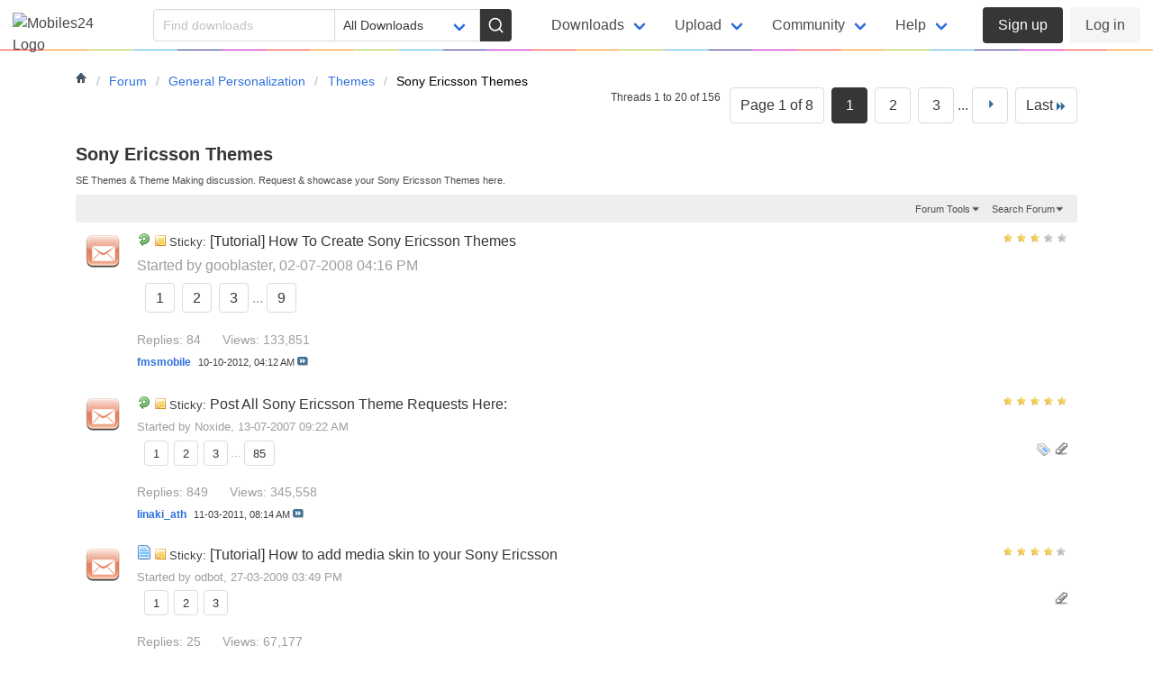

--- FILE ---
content_type: text/html; charset=ISO-8859-1
request_url: https://forum.mobiles24.co/forums/51-Sony-Ericsson-Themes?s=41b5e89c42c6728a7b452d76e0954ce2
body_size: 19834
content:

<!DOCTYPE html PUBLIC "-//W3C//DTD XHTML 1.0 Transitional//EN" "http://www.w3.org/TR/xhtml1/DTD/xhtml1-transitional.dtd">
<html xmlns="http://www.w3.org/1999/xhtml" dir="ltr" lang="en" id="vbulletin_html">
<head>
	<meta http-equiv="Content-Type" content="text/html; charset=ISO-8859-1" />
<meta id="e_vb_meta_bburl" name="vb_meta_bburl" content="https://forum.mobiles24.co" />
<base href="https://forum.mobiles24.co/" /><!--[if IE]></base><![endif]-->
<meta name="generator" content="vBulletin 4.2.5" />

	<link rel="Shortcut Icon" href="favicon.ico" type="image/x-icon" />


		<meta name="keywords" content="Sony Ericsson Themes, phone forum, mobile forum, cellphone forum, ringtones forum, apps forum, mobile games forum, theme forum, video forum" />
		<meta name="description" content="SE Themes &amp; Theme Making discussion. Request &amp; showcase your Sony Ericsson Themes here." />





	
		<script type="text/javascript" src="https://ajax.googleapis.com/ajax/libs/yui/2.9.0/build/yuiloader-dom-event/yuiloader-dom-event.js"></script>
	

<script type="text/javascript">
<!--
	if (typeof YAHOO === 'undefined') // Load ALL YUI Local
	{
		document.write('<script type="text/javascript" src="clientscript/yui/yuiloader-dom-event/yuiloader-dom-event.js?v=425"><\/script>');
		document.write('<script type="text/javascript" src="clientscript/yui/connection/connection-min.js?v=425"><\/script>');
		var yuipath = 'clientscript/yui';
		var yuicombopath = '';
		var remoteyui = false;
	}
	else	// Load Rest of YUI remotely (where possible)
	{
		var yuipath = 'https://ajax.googleapis.com/ajax/libs/yui/2.9.0/build';
		var yuicombopath = '';
		var remoteyui = true;
		if (!yuicombopath)
		{
			document.write('<script type="text/javascript" src="https://ajax.googleapis.com/ajax/libs/yui/2.9.0/build/connection/connection-min.js?v=425"><\/script>');
		}
	}
	var SESSIONURL = "s=25d6c742add42084797ccff474b9d352&";
	var SECURITYTOKEN = "guest";
	var IMGDIR_MISC = "images/misc";
	var IMGDIR_BUTTON = "images/buttons";
	var vb_disable_ajax = parseInt("0", 10);
	var SIMPLEVERSION = "425";
	var BBURL = "https://forum.mobiles24.co";
	var LOGGEDIN = 0 > 0 ? true : false;
	var THIS_SCRIPT = "forumdisplay";
	var RELPATH = "forums/51-Sony-Ericsson-Themes";
	var PATHS = {
		forum : "",
		cms   : "",
		blog  : ""
	};
	var AJAXBASEURL = "https://forum.mobiles24.co/";
// -->
</script>
<script type="text/javascript" src="https://forum.mobiles24.co/clientscript/vbulletin-core.js?v=425"></script>





	<link rel="stylesheet" type="text/css" href="clientscript/vbulletin_css/style00010l/main-rollup.css?d=1613593364" />
        <meta name="viewport" content="width=device-width, initial-scale=1"><link rel="stylesheet" href="https://www.mobiles24.co/public/css/primary.min.css"><link rel="stylesheet" href="https://www.mobiles24.co/public/css/forum.min.css?1768859411">

	<!--[if lt IE 8]>
	<link rel="stylesheet" type="text/css" href="clientscript/vbulletin_css/style00010l/popupmenu-ie.css?d=1613593364" />
	<link rel="stylesheet" type="text/css" href="clientscript/vbulletin_css/style00010l/vbulletin-ie.css?d=1613593364" />
	<link rel="stylesheet" type="text/css" href="clientscript/vbulletin_css/style00010l/vbulletin-chrome-ie.css?d=1613593364" />
	<link rel="stylesheet" type="text/css" href="clientscript/vbulletin_css/style00010l/vbulletin-formcontrols-ie.css?d=1613593364" />
	<link rel="stylesheet" type="text/css" href="clientscript/vbulletin_css/style00010l/editor-ie.css?d=1613593364" />
	<![endif]-->


	<title>Sony Ericsson Themes</title>
	
	<script type="text/javascript" src="clientscript/vbulletin_read_marker.js?v=425"></script>
	
	
		<link rel="stylesheet" type="text/css" href="clientscript/vbulletin_css/style00010l/forumdisplay-rollup.css?d=1613593364" />
	

	<!--[if lt IE 8]>
	<script type="text/javascript" src="clientscript/vbulletin-threadlist-ie.js?v=425"></script>
		<link rel="stylesheet" type="text/css" href="clientscript/vbulletin_css/style00010l/toolsmenu-ie.css?d=1613593364" />
	<link rel="stylesheet" type="text/css" href="clientscript/vbulletin_css/style00010l/forumbits-ie.css?d=1613593364" />
	<link rel="stylesheet" type="text/css" href="clientscript/vbulletin_css/style00010l/forumdisplay-ie.css?d=1613593364" />
	<link rel="stylesheet" type="text/css" href="clientscript/vbulletin_css/style00010l/threadlist-ie.css?d=1613593364" />
	<link rel="stylesheet" type="text/css" href="clientscript/vbulletin_css/style00010l/options-ie.css?d=1613593364" />
	<![endif]-->
	<link rel="stylesheet" type="text/css" href="clientscript/vbulletin_css/style00010l/additional.css?d=1613593364" />

</head>

<body>

<header class="navbar is-fixed-top mo-bg">
  
  <div class="navbar-brand">
    <a class="navbar-item" href="https://www.mobiles24.co/"><img src="https://img.mobiles24.net/static/images/logo-lt2.svg" width="112" height="28" alt="Mobiles24 Logo"></a>

    <div class="mo-navbar-buttons">
    <a role="button" id="btn-search" class="mo-navbar-button is-hidden-desktop" aria-label="Search">
    <span class="icon"><svg xmlns="http://www.w3.org/2000/svg" viewBox="0 0 24 24" fill="none" class="s1 stroke-black fa-lg" aria-hidden="true"><circle cx="11" cy="11" r="8"></circle><line x1="21" y1="21" x2="16.65" y2="16.65"></line></svg></span>
    </a>
    <a role="button" class="navbar-burger burger" aria-haspopup="menu" aria-controls="primary-nav" aria-label="Menu" aria-expanded="false">
      <span aria-hidden="true"></span>
      <span aria-hidden="true"></span>
      <span aria-hidden="true"></span>
    </a>
    </div>
  </div>

  <!-- mobile search -->
  <div id="search-container" class="is-hidden-touch">
    <form id="search" action="https://www.mobiles24.co/search" method="get" autocomplete="off">
        <div class="field is-grouped">
            <p id="search-input" class="control is-expanded">
            <input class="input acs" name="q" type="text" aria-label="Search" placeholder="Find downloads">
            </p>
            <p class="control">
            <button type="submit" id="search-btn" class="button is-primary" aria-label="Search">
                <span class="icon"><svg xmlns="http://www.w3.org/2000/svg" viewBox="0 0 24 24" fill="none" class="s1 stroke-white fa-lg" aria-hidden="true"><circle cx="11" cy="11" r="8"></circle><line x1="21" y1="21" x2="16.65" y2="16.65"></line></svg></span>
            </button>
            </p>
        </div>

        
        <div id="search-category" class="field">
            <div class="control">
                <p class="select">
                <select aria-label="Filter category" name="c" class="select">
                <option value="" selected>All Downloads</option>
                <option value="free-mp3-ringtones">Free Ringtones</option><option value="wallpapers">Wallpapers</option><option value="video-wallpapers">Video Wallpapers</option><option value="android-themes">Android Themes</option><option value="free-android-apps">Android Apps</option><option value="free-android-games">Android Games</option><option value="android-live-wallpapers">Live Wallpapers</option><option value="free-mobile-games">Java Games</option><option value="free-mobile-software">Java Apps</option><option value="symbian-s60-games">Symbian S60 Games</option><option value="symbian-s60-apps">Symbian S60 Apps</option><option value="phone">Phones</option>    
            </select></p>
            </div>
        </div>
    </form>
  </div>
  <!-- /mobile search -->

<nav class="navbar-menu" aria-label="primary" role="navigation">
  <div id="primary-nav" class="navbar-menu">
    <div class="navbar-start">
        <div class="navbar-item mo is-hidden-desktop">
        <div class="buttons">
        <a href="https://www.mobiles24.co/upload" class="has-text-weight-medium button"><span class="icon"><svg aria-hidden="true"><use href="#upload" class="stroke-black"/></svg></span><span>Upload</span></a>

                  </div>
      </div>
      <ul>
        
              
        <li class="navbar-item has-dropdown is-hoverable">  
            <h2 class="navbar-link is-heading">Downloads</h2>
            <ul class="navbar-dropdown">
                <li><a href="https://www.mobiles24.co/downloads/free-mp3-ringtones" class="navbar-item"><span class="icon"><svg aria-hidden="true"><use href="#music" class="stroke-blue"/></svg></span><span>Free Ringtones</span></a></li><li><a href="https://www.mobiles24.co/downloads/wallpapers" class="navbar-item"><span class="icon"><svg aria-hidden="true"><use href="#wallpaper" class="stroke-red"/></svg></span><span>Wallpapers</span></a></li><li><a href="https://www.mobiles24.co/downloads/video-wallpapers" class="navbar-item"><span class="icon"><svg aria-hidden="true"><use href="#wallpaper" class="stroke-purple"/></svg></span><span>Video Wallpapers</span></a></li><li><a href="https://www.mobiles24.co/downloads/android-themes" class="navbar-item"><span class="icon"><svg aria-hidden="true"><use href="#android" class="stroke-purple"/></svg></span><span>Android Themes</span></a></li><li><a href="https://www.mobiles24.co/downloads/free-android-apps" class="navbar-item"><span class="icon"><svg aria-hidden="true"><use href="#android" class="stroke-green"/></svg></span><span>Android Apps</span></a></li><li><a href="https://www.mobiles24.co/downloads/free-android-games" class="navbar-item"><span class="icon"><svg aria-hidden="true"><use href="#android" class="stroke-green"/></svg></span><span>Android Games</span></a></li><li><a href="https://www.mobiles24.co/downloads/android-live-wallpapers" class="navbar-item"><span class="icon"><svg aria-hidden="true"><use href="#android" class="stroke-red"/></svg></span><span>Live Wallpapers</span></a></li><li><a href="https://www.mobiles24.co/downloads/free-mobile-games" class="navbar-item"><span class="icon"><svg aria-hidden="true"><use href="#java" class="stroke-blue"/></svg></span><span>Java Games</span></a></li><li><a href="https://www.mobiles24.co/downloads/free-mobile-software" class="navbar-item"><span class="icon"><svg aria-hidden="true"><use href="#java" class="stroke-blue"/></svg></span><span>Java Apps</span></a></li><li><a href="https://www.mobiles24.co/downloads/symbian-s60-games" class="navbar-item"><span class="icon"><svg aria-hidden="true"><use href="#s60" class="stroke-blue"/></svg></span><span>Symbian S60 Games</span></a></li><li><a href="https://www.mobiles24.co/downloads/symbian-s60-apps" class="navbar-item"><span class="icon"><svg aria-hidden="true"><use href="#s60" class="stroke-blue"/></svg></span><span>Symbian S60 Apps</span></a></li>                <li><a href="https://www.mobiles24.co/downloads" class="navbar-item"><span class="icon"><svg aria-hidden="true"><use href="#arr-rt-cir" class="stroke-grey"/></svg></span><span>All Downloads</span></a></li>
            </ul>
        </li>
        <li class="navbar-item has-dropdown is-hoverable">
            <h2 class="navbar-link is-heading has-divider">Upload</h2>
            <ul class="navbar-dropdown">
              <li><a href="https://www.mobiles24.co/upload" class="navbar-item"><span class="icon"><svg aria-hidden="true"><use href="#upload" class="stroke-grey"/></svg></span><span>Upload / Publish</span></a></li>
              <li><a href="https://www.mobiles24.co/mp3-cutter-ringtone-maker" class="navbar-item"><span class="icon"><svg aria-hidden="true"><use href="#scissors" class="stroke-grey"/></svg></span><span>Make A Ringtone</span></a></li>
              <li><a href="https://www.mobiles24.co/apk2bar" class="navbar-item"><span class="icon"><svg aria-hidden="true"><use href="#cloud" class="stroke-grey"/></svg></span><span>APK to BAR Converter</span></a></li>
            </ul>
        </li>
        <li class="navbar-item has-dropdown is-hoverable">
            <h2 class="navbar-link is-heading has-divider">Community</h2>
            <ul class="navbar-dropdown">
            
            <li><a href="https://discord.gg/Ny24F9fRA9" target="_blank" class="navbar-item"><span class="icon"><svg aria-hidden="true"><use href="#message-square" class="stroke-grey"/></svg></span><span>Join Us On Discord</span></a></li>
              <li><a href="https://forum.mobiles24.co/" class="navbar-item"><span class="icon"><svg aria-hidden="true"><use href="#message-square" class="stroke-grey"/></svg></span><span>Forum</span></a></li>
                            <li><a href="https://phone.mobiles24.co/" class="navbar-item"><span class="icon"><svg aria-hidden="true"><use href="#smartphone" class="stroke-grey"/></svg></span><span>Phones & Devices</span></a></li>
              <li><a href="https://www.mobiles24.co/top-creators" class="navbar-item"><span class="icon"><svg aria-hidden="true"><use href="#award" class="stroke-grey"/></svg></span><span>Top Creators</span></a></li>
            </ul>
        </li>
        <li class="navbar-item has-dropdown is-hoverable">             <h2 class="navbar-link is-heading has-divider">Help</h2>
            <ul class="navbar-dropdown">
              <li><a href="https://www.mobiles24.co/help" class="navbar-item"><span class="icon"><svg aria-hidden="true"><use href="#arr-rt-cir" class="stroke-grey"/></svg></span><span>FAQ</span></a></li>
              <li><a href="https://www.mobiles24.co/tos" class="navbar-item"><span class="icon"><svg aria-hidden="true"><use href="#arr-rt-cir" class="stroke-grey"/></svg></span><span>Terms Of Service</span></a></li>
              <li><a href="https://www.mobiles24.co/content-policy" class="navbar-item"><span class="icon"><svg aria-hidden="true"><use href="#arr-rt-cir" class="stroke-grey"/></svg></span><span>Content Policy</span></a></li>
              <li><a href="https://www.mobiles24.co/privacy" class="navbar-item"><span class="icon"><svg aria-hidden="true"><use href="#arr-rt-cir" class="stroke-grey"/></svg></span><span>Privacy Policy</span></a></li>
              <li><a href="https://www.mobiles24.co/contact" class="navbar-item"><span class="icon"><svg aria-hidden="true"><use href="#arr-rt-cir" class="stroke-grey"/></svg></span><span>Contact Us</span></a></li>
            </ul>
        </li>
    </ul>

    </div><!-- /navbar-start -->

    <div class="navbar-end">
            <div class="navbar-item mo">
        <div class="buttons">
          <a href="https://www.mobiles24.co/register" class="has-text-weight-medium button is-primary">
            Sign up
          </a>
          <a href="https://www.mobiles24.co/login" class="button is-light">
            Log in
          </a>
        </div>
      </div>
          </div><!-- /navbar-end -->
  </div><!-- /navbar-menu -->
</nav>

</header>
      

<!-- body wrapper myown, ends in footer -->
<main>
<div class="container body_wrapper mo-container">

<nav class="breadcrumb" aria-label="breadcrumbs">
	<ul class="floatcontainer">
		<li class="navbithome"><a href="index.php?s=25d6c742add42084797ccff474b9d352" accesskey="1"><img src="images/misc/navbit-home.png" alt="Home" /></a></li>
		


<li itemprop="itemListElement" itemscope="" itemtype="https://schema.org/ListItem"><a href="index.php?s=25d6c742add42084797ccff474b9d352" itemprop="item"><span itemprop="name">Forum</span></a></li>



<li itemprop="itemListElement" itemscope="" itemtype="https://schema.org/ListItem"><a href="forums/20-General-Personalization?s=25d6c742add42084797ccff474b9d352" itemprop="item"><span itemprop="name">General Personalization</span></a></li>



<li itemprop="itemListElement" itemscope="" itemtype="https://schema.org/ListItem"><a href="forums/35-Themes?s=25d6c742add42084797ccff474b9d352" itemprop="item"><span itemprop="name">Themes</span></a></li>

		


<li itemprop="itemListElement" itemscope="" itemtype="https://schema.org/ListItem"><span itemprop="name">Sony Ericsson Themes</span></li>

	</ul>
</nav>


<div class="mo-btn-back">
<a href="forums/35-Themes?s=25d6c742add42084797ccff474b9d352" class="button mo-is-borderless"><span class="icon"><svg xmlns="http://www.w3.org/2000/svg" viewBox="0 0 24 24" fill="none" class="s0 fa-sm fa-sm" aria-hidden="true"><line x1="19" y1="12" x2="5" y2="12"></line><polyline points="12 19 5 12 12 5"></polyline></svg></span><span class="mo-action-label">Themes</span></a>
</div>


<div class="mo-main-content">






<div id="above_threadlist" class="above_threadlist">

	
	<div class="threadpagenav">
		<form action="forums/51-Sony-Ericsson-Themes/page3?s=25d6c742add42084797ccff474b9d352" method="get" class="pagination popupmenu nohovermenu">
<input type="hidden" name="f" value="51" /><input type="hidden" name="s" value="25d6c742add42084797ccff474b9d352" />
	
		<span><a href="javascript://" class="popupctrl">Page 1 of 8</a></span>
		
		
		
		<span class="selected"><a href="javascript://" title="Results 1 to 20 of 156">1</a></span><span><a href="forums/51-Sony-Ericsson-Themes/page2?s=25d6c742add42084797ccff474b9d352" title="Show results 21 to 40 of 156">2</a></span><span><a href="forums/51-Sony-Ericsson-Themes/page3?s=25d6c742add42084797ccff474b9d352" title="Show results 41 to 60 of 156">3</a></span>
		
		<span class="separator">...</span>
		
		
		<span class="prev_next"><a rel="next" href="forums/51-Sony-Ericsson-Themes/page2?s=25d6c742add42084797ccff474b9d352" title="Next Page - Results 21 to 40 of 156"><img src="images/pagination/next-right.png" alt="Next" /></a></span>
		
		
		<span class="first_last"><a href="forums/51-Sony-Ericsson-Themes/page8?s=25d6c742add42084797ccff474b9d352" title="Last Page - Results 141 to 156 of 156">Last<img src="images/pagination/last-right.png" alt="Last" /></a></span>
		
	
	<ul class="popupbody popuphover">
		<li class="formsubmit jumptopage"><label>Jump to page: <input type="text" name="page" size="4" /></label> <input type="submit" class="button" value="Go" /></li>
	</ul>
</form>
		<div id="threadpagestats" class="threadpagestats">Threads 1 to 20 of 156</div>
	</div>
	
</div>
<div id="pagetitle" class="pagetitle">
	<h1><span class="forumtitle">Sony Ericsson Themes</span></h1>
	<p class="description">SE Themes &amp; Theme Making discussion. Request &amp; showcase your Sony Ericsson Themes here.</p>
</div>

	
	<div id="above_threadlist_controls" class="above_threadlist_controls toolsmenu">
		<div>
		<ul class="popupgroup forumdisplaypopups" id="forumdisplaypopups">
			<li class="popupmenu nohovermenu" id="forumtools">
				<h6><a href="javascript://" class="popupctrl" rel="nofollow">Forum Tools</a></h6>
				<ul class="popupbody popuphover">
					
						<li>
							<a href="forumdisplay.php?s=25d6c742add42084797ccff474b9d352&amp;do=markread&amp;f=51&amp;markreadhash=guest" rel="nofollow" onclick="return mark_forum_and_threads_read(51);">
								Mark This Forum Read
							</a>
						</li>
						
					<li><a href="forums/35-Themes?s=25d6c742add42084797ccff474b9d352" rel="nofollow">View Parent Forum</a></li>
				</ul>
			</li>
                        
			<li class="popupmenu nohovermenu forumsearch menusearch" id="forumsearch">
				<h6><a href="javascript://" class="popupctrl">Search Forum</a></h6>
				<form action="search.php?do=process" method="get">
				<ul class="popupbody popuphover">
					<li>
						<input type="text" class="searchbox" name="q" value="Search..." />
						<input type="submit" class="button" value="Search" />
					</li>
					<li class="formsubmit" id="popupsearch">
						<div class="submitoptions">
							<label><input type="radio" name="showposts" value="0" checked="checked" /> Show Threads</label>
							<label><input type="radio" name="showposts" value="1" /> Show Posts</label>
						</div>
						<div class="advancedsearchlink"><a href="search.php?s=25d6c742add42084797ccff474b9d352&amp;search_type=1&amp;contenttype=vBForum_Post&amp;forumchoice[]=51" rel="nofollow">Advanced Search</a></div>

					</li>
				</ul>
				<input type="hidden" name="s" value="25d6c742add42084797ccff474b9d352" />
				<input type="hidden" name="securitytoken" value="guest" />
				<input type="hidden" name="do" value="process" />
				<input type="hidden" name="contenttype" value="vBForum_Post" />
				<input type="hidden" name="forumchoice[]" value="51" />
				<input type="hidden" name="childforums" value="1" />
				<input type="hidden" name="exactname" value="1" />
				</form>
			</li>
			



		</ul>
			
		</div>
	</div>
	






<div id="threadlist" class="threadlist">
	<form id="thread_inlinemod_form" action="inlinemod.php?forumid=51" method="post">
		<h2 class="hidden">Threads in This Forum</h2>

		<div>
			<div class="threadlisthead table">
				<div>
				<span class="threadinfo">
					<span class="threadtitle">
						<a href="forums/51-Sony-Ericsson-Themes?s=25d6c742add42084797ccff474b9d352&amp;sort=title&amp;order=asc" rel="nofollow">Title</a> /
						<a href="forums/51-Sony-Ericsson-Themes?s=25d6c742add42084797ccff474b9d352&amp;sort=postusername&amp;order=asc" rel="nofollow">Thread Starter</a>
					</span>
				</span>
				

					<span class="threadstats td"><a href="forums/51-Sony-Ericsson-Themes?s=25d6c742add42084797ccff474b9d352&amp;sort=replycount&amp;order=desc" rel="nofollow">Replies</a> / <a href="forums/51-Sony-Ericsson-Themes?s=25d6c742add42084797ccff474b9d352&amp;sort=views&amp;order=desc" rel="nofollow">Views</a></span>
					<span class="threadlastpost td"><a href="forums/51-Sony-Ericsson-Themes?s=25d6c742add42084797ccff474b9d352&amp;sort=lastpost&amp;order=asc" rel="nofollow">Last Post By<img class="sortarrow" src="images/buttons/sortarrow-asc.png" alt="Reverse Sort Order" border="0" /></a></span>
					
				
				</div>
			</div>

			
				<ol id="stickies" class="stickies">
					<li class="threadbit hot" id="thread_8655">
	<div class="rating3 sticky">
		<div class="threadinfo" title="Hi, this is a tutorial on how to make your own Sony Ericsson themes.:) 
 
Software Required: 
 
 
Sony Ericsson Themes Creator 
Image Editing...">
			<!--  status icon block -->
			<a class="threadstatus" rel="vB::AJAX" ></a>

			<!-- title / author block -->
			<div class="inner">
				<h3 class="threadtitle">
                    	

                    
                            <img src="images/icons/icon2.png" alt="Arrow" border="0" />
                    

					
					 	<img src="images/misc/sticky.gif" alt="Sticky Thread" />
					
                                        
 					
						<span id="thread_prefix_8655" class="prefix understate">
							
							Sticky: 
							
							
						</span>
					
                	<a class="title" href="threads/8655-Tutorial-How-To-Create-Sony-Ericsson-Themes?s=25d6c742add42084797ccff474b9d352" id="thread_title_8655">[Tutorial] How To Create Sony Ericsson Themes</a>
				</h3>

				<div class="threadmeta">				
					<div class="author">
												
						
							<span class="label">Started by&nbsp;<a href="https://profile.mobiles24.co/" class="username understate" title="Started by gooblaster on 02-07-2008 04:16 PM">gooblaster</a>,&nbsp;02-07-2008&nbsp;04:16 PM</span>
						
						
						
							<dl class="pagination" id="pagination_threadbit_8655">
								<dt class="label">9 Pages <span class="separator">&bull;</span></dt>
								<dd>
									 <span><a href="threads/8655-Tutorial-How-To-Create-Sony-Ericsson-Themes?s=25d6c742add42084797ccff474b9d352">1</a></span> <span><a href="threads/8655-Tutorial-How-To-Create-Sony-Ericsson-Themes/page2?s=25d6c742add42084797ccff474b9d352">2</a></span> <span><a href="threads/8655-Tutorial-How-To-Create-Sony-Ericsson-Themes/page3?s=25d6c742add42084797ccff474b9d352">3</a></span>
									 <span class="separator">...</span> <span><a href="threads/8655-Tutorial-How-To-Create-Sony-Ericsson-Themes/page9?s=25d6c742add42084797ccff474b9d352">9</a></span>
								</dd>
							</dl>
						
						<!-- iconinfo -->
						<div class="threaddetails td">
							<div class="threaddetailicons">
								
								
								
								
								
								
							</div>
						</div>
					</div>
					
				</div>

			</div>
		</div>
		
		<!-- threadstats -->
		
		<ul class="threadstats td alt" title="">
			
				<li>Replies:
					
						84
					
				</li>
				<li>Views: 133,851</li>
			
			<li class="hidden">Rating3 / 5</li>
		</ul>
							
		<!-- lastpost -->
		<dl class="threadlastpost td">
		
			<dt class="lastpostby hidden">Last Post By</dt>
			<dd><div class="popupmenu memberaction">
	<a class="username offline popupctrl" href="https://profile.mobiles24.co/fmsmobile" title="fmsmobile is offline"><strong>fmsmobile</strong></a>
	<ul class="popupbody popuphover memberaction_body">
		<li class="left">
			<a href="https://profile.mobiles24.co/fmsmobile" class="siteicon_profile">
				View Profile
			</a>
		</li>
		
		<li class="right">
			<a href="search.php?s=25d6c742add42084797ccff474b9d352&amp;do=finduser&amp;userid=8342768&amp;contenttype=vBForum_Post&amp;showposts=1" class="siteicon_forum" rel="nofollow">
				View Forum Posts
			</a>
		</li>
		
		
		<li class="left">
			<a href="private.php?s=25d6c742add42084797ccff474b9d352&amp;do=newpm&amp;u=8342768" class="siteicon_message" rel="nofollow">
				Private Message
			</a>
		</li>
		
		
		
		
		
		
		

		

		
		
	</ul>
</div></dd>
			<dd>10-10-2012, <span class="time">04:12 AM</span>
			<a href="threads/8655-Tutorial-How-To-Create-Sony-Ericsson-Themes?s=25d6c742add42084797ccff474b9d352&amp;p=457135#post457135" class="lastpostdate understate" title="Go to last post"><img src="images/buttons/lastpost-right.png" alt="Go to last post" /></a>
			</dd>
		
		</dl>

		
		
		
		
	</div>
</li><li class="threadbit hot attachments" id="thread_1470">
	<div class="rating5 sticky">
		<div class="threadinfo" title="Hey all. If you want themes for your Sony Ericsson, let me know what you'd like and I'll see what I can do!!! 
 
(Not trying to put you out of...">
			<!--  status icon block -->
			<a class="threadstatus" rel="vB::AJAX" ></a>

			<!-- title / author block -->
			<div class="inner">
				<h3 class="threadtitle">
                    	

                    
                            <img src="images/icons/icon2.png" alt="Arrow" border="0" />
                    

					
					 	<img src="images/misc/sticky.gif" alt="Sticky Thread" />
					
                                        
 					
						<span id="thread_prefix_1470" class="prefix understate">
							
							Sticky: 
							
							
						</span>
					
                	<a class="title" href="threads/1470-Post-All-Sony-Ericsson-Theme-Requests-Here?s=25d6c742add42084797ccff474b9d352" id="thread_title_1470">Post All Sony Ericsson Theme Requests Here:</a>
				</h3>

				<div class="threadmeta">				
					<div class="author">
												
						
							<span class="label">Started by&nbsp;<a href="https://profile.mobiles24.co/" class="username understate" title="Started by Noxide on 13-07-2007 09:22 AM">Noxide</a>,&nbsp;13-07-2007&nbsp;09:22 AM</span>
						
						
						
							<dl class="pagination" id="pagination_threadbit_1470">
								<dt class="label">85 Pages <span class="separator">&bull;</span></dt>
								<dd>
									 <span><a href="threads/1470-Post-All-Sony-Ericsson-Theme-Requests-Here?s=25d6c742add42084797ccff474b9d352">1</a></span> <span><a href="threads/1470-Post-All-Sony-Ericsson-Theme-Requests-Here/page2?s=25d6c742add42084797ccff474b9d352">2</a></span> <span><a href="threads/1470-Post-All-Sony-Ericsson-Theme-Requests-Here/page3?s=25d6c742add42084797ccff474b9d352">3</a></span>
									 <span class="separator">...</span> <span><a href="threads/1470-Post-All-Sony-Ericsson-Theme-Requests-Here/page85?s=25d6c742add42084797ccff474b9d352">85</a></span>
								</dd>
							</dl>
						
						<!-- iconinfo -->
						<div class="threaddetails td">
							<div class="threaddetailicons">
								
									<img src="images/misc/tag.png" alt="games, non-animated, sony ericsson themes, themes" />
								
								
								
								
								
									<a href="javascript://" onclick="attachments(1470); return false"> <img src="images/misc/paperclip.png" border="0" alt="93 Attachment(s)" /></a>
								
								
							</div>
						</div>
					</div>
					
				</div>

			</div>
		</div>
		
		<!-- threadstats -->
		
		<ul class="threadstats td alt" title="">
			
				<li>Replies:
					
						849
					
				</li>
				<li>Views: 345,558</li>
			
			<li class="hidden">Rating5 / 5</li>
		</ul>
							
		<!-- lastpost -->
		<dl class="threadlastpost td">
		
			<dt class="lastpostby hidden">Last Post By</dt>
			<dd><div class="popupmenu memberaction">
	<a class="username offline popupctrl" href="https://profile.mobiles24.co/linaki_ath" title="linaki_ath is offline"><strong>linaki_ath</strong></a>
	<ul class="popupbody popuphover memberaction_body">
		<li class="left">
			<a href="https://profile.mobiles24.co/linaki_ath" class="siteicon_profile">
				View Profile
			</a>
		</li>
		
		<li class="right">
			<a href="search.php?s=25d6c742add42084797ccff474b9d352&amp;do=finduser&amp;userid=6026001&amp;contenttype=vBForum_Post&amp;showposts=1" class="siteicon_forum" rel="nofollow">
				View Forum Posts
			</a>
		</li>
		
		
		<li class="left">
			<a href="private.php?s=25d6c742add42084797ccff474b9d352&amp;do=newpm&amp;u=6026001" class="siteicon_message" rel="nofollow">
				Private Message
			</a>
		</li>
		
		
		
		
		
		
		

		

		
		
	</ul>
</div></dd>
			<dd>11-03-2011, <span class="time">08:14 AM</span>
			<a href="threads/1470-Post-All-Sony-Ericsson-Theme-Requests-Here?s=25d6c742add42084797ccff474b9d352&amp;p=372213#post372213" class="lastpostdate understate" title="Go to last post"><img src="images/buttons/lastpost-right.png" alt="Go to last post" /></a>
			</dd>
		
		</dl>

		
		
		
		
	</div>
</li><li class="threadbit hot attachments" id="thread_16730">
	<div class="rating4 sticky">
		<div class="threadinfo" title="Right this is a tut giving you a guide on how to add a modded media skin when theming for Sony Ericsson V4.5,V4.6,V4.7 handsets 
 
Right you will...">
			<!--  status icon block -->
			<a class="threadstatus" rel="vB::AJAX" ></a>

			<!-- title / author block -->
			<div class="inner">
				<h3 class="threadtitle">
                    	

                    
                            <img src="images/icons/icon1.png" alt="" border="0" />
                    

					
					 	<img src="images/misc/sticky.gif" alt="Sticky Thread" />
					
                                        
 					
						<span id="thread_prefix_16730" class="prefix understate">
							
							Sticky: 
							
							
						</span>
					
                	<a class="title" href="threads/16730-Tutorial-How-to-add-media-skin-to-your-Sony-Ericsson?s=25d6c742add42084797ccff474b9d352" id="thread_title_16730">[Tutorial] How to add media skin to your Sony Ericsson</a>
				</h3>

				<div class="threadmeta">				
					<div class="author">
												
						
							<span class="label">Started by&nbsp;<a href="https://profile.mobiles24.co/" class="username understate" title="Started by odbot on 27-03-2009 03:49 PM">odbot</a>,&nbsp;27-03-2009&nbsp;03:49 PM</span>
						
						
						
							<dl class="pagination" id="pagination_threadbit_16730">
								<dt class="label">3 Pages <span class="separator">&bull;</span></dt>
								<dd>
									 <span><a href="threads/16730-Tutorial-How-to-add-media-skin-to-your-Sony-Ericsson?s=25d6c742add42084797ccff474b9d352">1</a></span> <span><a href="threads/16730-Tutorial-How-to-add-media-skin-to-your-Sony-Ericsson/page2?s=25d6c742add42084797ccff474b9d352">2</a></span> <span><a href="threads/16730-Tutorial-How-to-add-media-skin-to-your-Sony-Ericsson/page3?s=25d6c742add42084797ccff474b9d352">3</a></span>
									
								</dd>
							</dl>
						
						<!-- iconinfo -->
						<div class="threaddetails td">
							<div class="threaddetailicons">
								
								
								
								
								
									<a href="javascript://" onclick="attachments(16730); return false"> <img src="images/misc/paperclip.png" border="0" alt="4 Attachment(s)" /></a>
								
								
							</div>
						</div>
					</div>
					
				</div>

			</div>
		</div>
		
		<!-- threadstats -->
		
		<ul class="threadstats td alt" title="">
			
				<li>Replies:
					
						25
					
				</li>
				<li>Views: 67,177</li>
			
			<li class="hidden">Rating4 / 5</li>
		</ul>
							
		<!-- lastpost -->
		<dl class="threadlastpost td">
		
			<dt class="lastpostby hidden">Last Post By</dt>
			<dd><div class="popupmenu memberaction">
	<a class="username offline popupctrl" href="https://profile.mobiles24.co/odbot" title="odbot is offline"><strong>odbot</strong></a>
	<ul class="popupbody popuphover memberaction_body">
		<li class="left">
			<a href="https://profile.mobiles24.co/odbot" class="siteicon_profile">
				View Profile
			</a>
		</li>
		
		<li class="right">
			<a href="search.php?s=25d6c742add42084797ccff474b9d352&amp;do=finduser&amp;userid=2681746&amp;contenttype=vBForum_Post&amp;showposts=1" class="siteicon_forum" rel="nofollow">
				View Forum Posts
			</a>
		</li>
		
		
		<li class="left">
			<a href="private.php?s=25d6c742add42084797ccff474b9d352&amp;do=newpm&amp;u=2681746" class="siteicon_message" rel="nofollow">
				Private Message
			</a>
		</li>
		
		
		
		
		
		
		

		

		
		
	</ul>
</div></dd>
			<dd>18-01-2010, <span class="time">07:42 PM</span>
			<a href="threads/16730-Tutorial-How-to-add-media-skin-to-your-Sony-Ericsson?s=25d6c742add42084797ccff474b9d352&amp;p=282457#post282457" class="lastpostdate understate" title="Go to last post"><img src="images/buttons/lastpost-right.png" alt="Go to last post" /></a>
			</dd>
		
		</dl>

		
		
		
		
	</div>
</li>
				</ol>
			
			
				<ol id="threads" class="threads">
					<li class="threadbit hot" id="thread_74909">
	<div class="rating0 nonsticky">
		<div class="threadinfo" title="Imagine my surprise when I go to change the theme on my c905a and find the default themes missing! So I'm wondering if anyone has backups of the...">
			<!--  status icon block -->
			<a class="threadstatus" rel="vB::AJAX" ></a>

			<!-- title / author block -->
			<div class="inner">
				<h3 class="threadtitle">
                    	

                    
                            <img src="images/icons/icon1.png" alt="" border="0" />
                    

					
                                        
 					
                	<a class="title" href="threads/74909-Default-themes-on-c905-missing-anyone-have-backups?s=25d6c742add42084797ccff474b9d352" id="thread_title_74909">Default themes on c905 missing, anyone have backups?</a>
				</h3>

				<div class="threadmeta">				
					<div class="author">
												
						
							<span class="label">Started by&nbsp;<a href="https://profile.mobiles24.co/" class="username understate" title="Started by alexwaston on 20-02-2017 11:00 AM">alexwaston</a>,&nbsp;20-02-2017&nbsp;11:00 AM</span>
						
						
						
						<!-- iconinfo -->
						<div class="threaddetails td">
							<div class="threaddetailicons">
								
								
								
								
								
								
							</div>
						</div>
					</div>
					
				</div>

			</div>
		</div>
		
		<!-- threadstats -->
		
		<ul class="threadstats td alt" title="">
			
				<li>Replies:
					
						0
					
				</li>
				<li>Views: 29,350</li>
			
			<li class="hidden">Rating0 / 5</li>
		</ul>
							
		<!-- lastpost -->
		<dl class="threadlastpost td">
		
			<dt class="lastpostby hidden">Last Post By</dt>
			<dd><div class="popupmenu memberaction">
	<a class="username offline popupctrl" href="https://profile.mobiles24.co/alexwaston" title="alexwaston is offline"><strong>alexwaston</strong></a>
	<ul class="popupbody popuphover memberaction_body">
		<li class="left">
			<a href="https://profile.mobiles24.co/alexwaston" class="siteicon_profile">
				View Profile
			</a>
		</li>
		
		<li class="right">
			<a href="search.php?s=25d6c742add42084797ccff474b9d352&amp;do=finduser&amp;userid=8839963&amp;contenttype=vBForum_Post&amp;showposts=1" class="siteicon_forum" rel="nofollow">
				View Forum Posts
			</a>
		</li>
		
		
		<li class="left">
			<a href="private.php?s=25d6c742add42084797ccff474b9d352&amp;do=newpm&amp;u=8839963" class="siteicon_message" rel="nofollow">
				Private Message
			</a>
		</li>
		
		
		
		
		
		<li class="left">
			<a href="http://watch68.net/movie-genres/music" class="siteicon_homepage">
				Visit Homepage
			</a>
		</li>
		
		
		

		

		
		
	</ul>
</div></dd>
			<dd>20-02-2017, <span class="time">11:00 AM</span>
			<a href="threads/74909-Default-themes-on-c905-missing-anyone-have-backups?s=25d6c742add42084797ccff474b9d352&amp;p=487771#post487771" class="lastpostdate understate" title="Go to last post"><img src="images/buttons/lastpost-right.png" alt="Go to last post" /></a>
			</dd>
		
		</dl>

		
		
		
		
	</div>
</li><li class="threadbit hot attachments" id="thread_34611">
	<div class="rating3 nonsticky">
		<div class="threadinfo" title="I know you all been trying to install them pesky themes but always one answer from your beloved phone... &quot;CORRUPTED...&quot; 
 
So, I post some of them...">
			<!--  status icon block -->
			<a class="threadstatus" rel="vB::AJAX" ></a>

			<!-- title / author block -->
			<div class="inner">
				<h3 class="threadtitle">
                    	

                    
                            <img src="images/icons/icon10.png" alt="Talking" border="0" />
                    

					
                                        
 					
                	<a class="title" href="threads/34611-Sony-Ericsson-w100i-(Spiro)?s=25d6c742add42084797ccff474b9d352" id="thread_title_34611">Sony Ericsson w100i (Spiro)</a>
				</h3>

				<div class="threadmeta">				
					<div class="author">
												
						
							<span class="label">Started by&nbsp;<a href="https://profile.mobiles24.co/" class="username understate" title="Started by linaki_ath on 11-03-2011 08:31 AM">linaki_ath</a>,&nbsp;11-03-2011&nbsp;08:31 AM</span>
						
						
						
							<dl class="pagination" id="pagination_threadbit_34611">
								<dt class="label">2 Pages <span class="separator">&bull;</span></dt>
								<dd>
									 <span><a href="threads/34611-Sony-Ericsson-w100i-(Spiro)?s=25d6c742add42084797ccff474b9d352">1</a></span> <span><a href="threads/34611-Sony-Ericsson-w100i-(Spiro)/page2?s=25d6c742add42084797ccff474b9d352">2</a></span>
									
								</dd>
							</dl>
						
						<!-- iconinfo -->
						<div class="threaddetails td">
							<div class="threaddetailicons">
								
									<img src="images/misc/tag.png" alt="ericsson, sony, spiro, themes, w100i" />
								
								
								
								
								
									<a href="javascript://" onclick="attachments(34611); return false"> <img src="images/misc/paperclip.png" border="0" alt="10 Attachment(s)" /></a>
								
								
							</div>
						</div>
					</div>
					
				</div>

			</div>
		</div>
		
		<!-- threadstats -->
		
		<ul class="threadstats td alt" title="">
			
				<li>Replies:
					
						11
					
				</li>
				<li>Views: 116,908</li>
			
			<li class="hidden">Rating3 / 5</li>
		</ul>
							
		<!-- lastpost -->
		<dl class="threadlastpost td">
		
			<dt class="lastpostby hidden">Last Post By</dt>
			<dd><div class="popupmenu memberaction">
	<a class="username offline popupctrl" href="https://profile.mobiles24.co/blabladance" title="blabladance is offline"><strong>blabladance</strong></a>
	<ul class="popupbody popuphover memberaction_body">
		<li class="left">
			<a href="https://profile.mobiles24.co/blabladance" class="siteicon_profile">
				View Profile
			</a>
		</li>
		
		<li class="right">
			<a href="search.php?s=25d6c742add42084797ccff474b9d352&amp;do=finduser&amp;userid=8652691&amp;contenttype=vBForum_Post&amp;showposts=1" class="siteicon_forum" rel="nofollow">
				View Forum Posts
			</a>
		</li>
		
		
		<li class="left">
			<a href="private.php?s=25d6c742add42084797ccff474b9d352&amp;do=newpm&amp;u=8652691" class="siteicon_message" rel="nofollow">
				Private Message
			</a>
		</li>
		
		
		
		
		
		
		

		

		
		
	</ul>
</div></dd>
			<dd>01-10-2013, <span class="time">09:39 AM</span>
			<a href="threads/34611-Sony-Ericsson-w100i-(Spiro)?s=25d6c742add42084797ccff474b9d352&amp;p=475907#post475907" class="lastpostdate understate" title="Go to last post"><img src="images/buttons/lastpost-right.png" alt="Go to last post" /></a>
			</dd>
		
		</dl>

		
		
		
		
	</div>
</li><li class="threadbit hot" id="thread_51892">
	<div class="rating0 nonsticky">
		<div class="threadinfo" title="Why is it taking so long for someone to check themes that were uploaded.">
			<!--  status icon block -->
			<a class="threadstatus" rel="vB::AJAX" ></a>

			<!-- title / author block -->
			<div class="inner">
				<h3 class="threadtitle">
                    	

                    
                            <img src="images/icons/icon1.png" alt="" border="0" />
                    

					
                                        
 					
                	<a class="title" href="threads/51892-Checking-Of-Themes?s=25d6c742add42084797ccff474b9d352" id="thread_title_51892">Checking Of Themes</a>
				</h3>

				<div class="threadmeta">				
					<div class="author">
												
						
							<span class="label">Started by&nbsp;<a href="https://profile.mobiles24.co/" class="username understate" title="Started by csms on 25-04-2012 02:16 AM">csms</a>,&nbsp;25-04-2012&nbsp;02:16 AM</span>
						
						
						
						<!-- iconinfo -->
						<div class="threaddetails td">
							<div class="threaddetailicons">
								
								
								
								
								
								
							</div>
						</div>
					</div>
					
				</div>

			</div>
		</div>
		
		<!-- threadstats -->
		
		<ul class="threadstats td alt" title="">
			
				<li>Replies:
					
						1
					
				</li>
				<li>Views: 9,783</li>
			
			<li class="hidden">Rating0 / 5</li>
		</ul>
							
		<!-- lastpost -->
		<dl class="threadlastpost td">
		
			<dt class="lastpostby hidden">Last Post By</dt>
			<dd><div class="popupmenu memberaction">
	<a class="username offline popupctrl" href="https://profile.mobiles24.co/silver" title="Silver is offline"><strong>Silver</strong></a>
	<ul class="popupbody popuphover memberaction_body">
		<li class="left">
			<a href="https://profile.mobiles24.co/silver" class="siteicon_profile">
				View Profile
			</a>
		</li>
		
		<li class="right">
			<a href="search.php?s=25d6c742add42084797ccff474b9d352&amp;do=finduser&amp;userid=1208848&amp;contenttype=vBForum_Post&amp;showposts=1" class="siteicon_forum" rel="nofollow">
				View Forum Posts
			</a>
		</li>
		
		
		<li class="left">
			<a href="private.php?s=25d6c742add42084797ccff474b9d352&amp;do=newpm&amp;u=1208848" class="siteicon_message" rel="nofollow">
				Private Message
			</a>
		</li>
		
		
		
		
		
		<li class="left">
			<a href="http://www.youtube.com/user/TheRealSilverspoons" class="siteicon_homepage">
				Visit Homepage
			</a>
		</li>
		
		
		

		

		
		
	</ul>
</div></dd>
			<dd>27-04-2012, <span class="time">06:46 AM</span>
			<a href="threads/51892-Checking-Of-Themes?s=25d6c742add42084797ccff474b9d352&amp;p=442589#post442589" class="lastpostdate understate" title="Go to last post"><img src="images/buttons/lastpost-right.png" alt="Go to last post" /></a>
			</dd>
		
		</dl>

		
		
		
		
	</div>
</li><li class="threadbit hot attachments" id="thread_26402">
	<div class="rating0 nonsticky">
		<div class="threadinfo" title="Zodiac Mobile Theme Pack 
 
 
 
Chic theme for Sony Ericsson in rich dark brown made in 12 different options specifically for each zodiac sign. 
...">
			<!--  status icon block -->
			<a class="threadstatus" rel="vB::AJAX" ></a>

			<!-- title / author block -->
			<div class="inner">
				<h3 class="threadtitle">
                    	

                    
                            <img src="images/icons/icon1.png" alt="" border="0" />
                    

					
                                        
 					
                	<a class="title" href="threads/26402-Zodiac-Mobile-Theme-Pack?s=25d6c742add42084797ccff474b9d352" id="thread_title_26402">Zodiac Mobile Theme Pack</a>
				</h3>

				<div class="threadmeta">				
					<div class="author">
												
						
							<span class="label">Started by&nbsp;<a href="https://profile.mobiles24.co/" class="username understate" title="Started by Michelle on 20-09-2010 10:02 AM">Michelle</a>,&nbsp;20-09-2010&nbsp;10:02 AM</span>
						
						
						
						<!-- iconinfo -->
						<div class="threaddetails td">
							<div class="threaddetailicons">
								
								
								
								
								
									<a href="javascript://" onclick="attachments(26402); return false"> <img src="images/misc/paperclip.png" border="0" alt="12 Attachment(s)" /></a>
								
								
							</div>
						</div>
					</div>
					
				</div>

			</div>
		</div>
		
		<!-- threadstats -->
		
		<ul class="threadstats td alt" title="">
			
				<li>Replies:
					
						3
					
				</li>
				<li>Views: 12,062</li>
			
			<li class="hidden">Rating0 / 5</li>
		</ul>
							
		<!-- lastpost -->
		<dl class="threadlastpost td">
		
			<dt class="lastpostby hidden">Last Post By</dt>
			<dd><div class="popupmenu memberaction">
	<a class="username offline popupctrl" href="https://profile.mobiles24.co/coddy_ru" title="Coddy_ru is offline"><strong>Coddy_ru</strong></a>
	<ul class="popupbody popuphover memberaction_body">
		<li class="left">
			<a href="https://profile.mobiles24.co/coddy_ru" class="siteicon_profile">
				View Profile
			</a>
		</li>
		
		<li class="right">
			<a href="search.php?s=25d6c742add42084797ccff474b9d352&amp;do=finduser&amp;userid=7603910&amp;contenttype=vBForum_Post&amp;showposts=1" class="siteicon_forum" rel="nofollow">
				View Forum Posts
			</a>
		</li>
		
		
		<li class="left">
			<a href="private.php?s=25d6c742add42084797ccff474b9d352&amp;do=newpm&amp;u=7603910" class="siteicon_message" rel="nofollow">
				Private Message
			</a>
		</li>
		
		
		
		
		
		<li class="left">
			<a href="http://wapnasos.ru" class="siteicon_homepage">
				Visit Homepage
			</a>
		</li>
		
		
		

		

		
		
	</ul>
</div></dd>
			<dd>26-03-2012, <span class="time">06:16 PM</span>
			<a href="threads/26402-Zodiac-Mobile-Theme-Pack?s=25d6c742add42084797ccff474b9d352&amp;p=439496#post439496" class="lastpostdate understate" title="Go to last post"><img src="images/buttons/lastpost-right.png" alt="Go to last post" /></a>
			</dd>
		
		</dl>

		
		
		
		
	</div>
</li><li class="threadbit hot attachments" id="thread_26404">
	<div class="rating0 nonsticky">
		<div class="threadinfo" title="Coca Cola Sony Ericsson mobile theme 
 
 
 
240x320, Sony Ericsson">
			<!--  status icon block -->
			<a class="threadstatus" rel="vB::AJAX" ></a>

			<!-- title / author block -->
			<div class="inner">
				<h3 class="threadtitle">
                    	

                    
                            <img src="images/icons/icon1.png" alt="" border="0" />
                    

					
                                        
 					
                	<a class="title" href="threads/26404-Coca-Cola-Sony-Ericsson-mobile-theme?s=25d6c742add42084797ccff474b9d352" id="thread_title_26404">Coca Cola Sony Ericsson mobile theme</a>
				</h3>

				<div class="threadmeta">				
					<div class="author">
												
						
							<span class="label">Started by&nbsp;<a href="https://profile.mobiles24.co/" class="username understate" title="Started by Michelle on 20-09-2010 11:23 AM">Michelle</a>,&nbsp;20-09-2010&nbsp;11:23 AM</span>
						
						
						
						<!-- iconinfo -->
						<div class="threaddetails td">
							<div class="threaddetailicons">
								
								
								
								
								
									<a href="javascript://" onclick="attachments(26404); return false"> <img src="images/misc/paperclip.png" border="0" alt="1 Attachment(s)" /></a>
								
								
							</div>
						</div>
					</div>
					
				</div>

			</div>
		</div>
		
		<!-- threadstats -->
		
		<ul class="threadstats td alt" title="">
			
				<li>Replies:
					
						1
					
				</li>
				<li>Views: 11,137</li>
			
			<li class="hidden">Rating0 / 5</li>
		</ul>
							
		<!-- lastpost -->
		<dl class="threadlastpost td">
		
			<dt class="lastpostby hidden">Last Post By</dt>
			<dd><div class="popupmenu memberaction">
	<a class="username offline popupctrl" href="https://profile.mobiles24.co/coddy_ru" title="Coddy_ru is offline"><strong>Coddy_ru</strong></a>
	<ul class="popupbody popuphover memberaction_body">
		<li class="left">
			<a href="https://profile.mobiles24.co/coddy_ru" class="siteicon_profile">
				View Profile
			</a>
		</li>
		
		<li class="right">
			<a href="search.php?s=25d6c742add42084797ccff474b9d352&amp;do=finduser&amp;userid=7603910&amp;contenttype=vBForum_Post&amp;showposts=1" class="siteicon_forum" rel="nofollow">
				View Forum Posts
			</a>
		</li>
		
		
		<li class="left">
			<a href="private.php?s=25d6c742add42084797ccff474b9d352&amp;do=newpm&amp;u=7603910" class="siteicon_message" rel="nofollow">
				Private Message
			</a>
		</li>
		
		
		
		
		
		<li class="left">
			<a href="http://wapnasos.ru" class="siteicon_homepage">
				Visit Homepage
			</a>
		</li>
		
		
		

		

		
		
	</ul>
</div></dd>
			<dd>26-03-2012, <span class="time">06:14 PM</span>
			<a href="threads/26404-Coca-Cola-Sony-Ericsson-mobile-theme?s=25d6c742add42084797ccff474b9d352&amp;p=439494#post439494" class="lastpostdate understate" title="Go to last post"><img src="images/buttons/lastpost-right.png" alt="Go to last post" /></a>
			</dd>
		
		</dl>

		
		
		
		
	</div>
</li><li class="threadbit hot" id="thread_33775">
	<div class="rating0 nonsticky">
		<div class="threadinfo" title="http://www.filesonic.com/file/105478851/The_Trance.rar">
			<!--  status icon block -->
			<a class="threadstatus" rel="vB::AJAX" ></a>

			<!-- title / author block -->
			<div class="inner">
				<h3 class="threadtitle">
                    	

                    
                            <img src="images/icons/icon1.png" alt="" border="0" />
                    

					
                                        
 					
                	<a class="title" href="threads/33775-The-Trance?s=25d6c742add42084797ccff474b9d352" id="thread_title_33775">The Trance</a>
				</h3>

				<div class="threadmeta">				
					<div class="author">
												
						
							<span class="label">Started by&nbsp;<a href="https://profile.mobiles24.co/" class="username understate" title="Started by normad21 on 21-02-2011 02:56 PM">normad21</a>,&nbsp;21-02-2011&nbsp;02:56 PM</span>
						
						
						
						<!-- iconinfo -->
						<div class="threaddetails td">
							<div class="threaddetailicons">
								
								
								
								
								
								
							</div>
						</div>
					</div>
					
				</div>

			</div>
		</div>
		
		<!-- threadstats -->
		
		<ul class="threadstats td alt" title="">
			
				<li>Replies:
					
						2
					
				</li>
				<li>Views: 11,065</li>
			
			<li class="hidden">Rating0 / 5</li>
		</ul>
							
		<!-- lastpost -->
		<dl class="threadlastpost td">
		
			<dt class="lastpostby hidden">Last Post By</dt>
			<dd><div class="popupmenu memberaction">
	<a class="username offline popupctrl" href="https://profile.mobiles24.co/coddy_ru" title="Coddy_ru is offline"><strong>Coddy_ru</strong></a>
	<ul class="popupbody popuphover memberaction_body">
		<li class="left">
			<a href="https://profile.mobiles24.co/coddy_ru" class="siteicon_profile">
				View Profile
			</a>
		</li>
		
		<li class="right">
			<a href="search.php?s=25d6c742add42084797ccff474b9d352&amp;do=finduser&amp;userid=7603910&amp;contenttype=vBForum_Post&amp;showposts=1" class="siteicon_forum" rel="nofollow">
				View Forum Posts
			</a>
		</li>
		
		
		<li class="left">
			<a href="private.php?s=25d6c742add42084797ccff474b9d352&amp;do=newpm&amp;u=7603910" class="siteicon_message" rel="nofollow">
				Private Message
			</a>
		</li>
		
		
		
		
		
		<li class="left">
			<a href="http://wapnasos.ru" class="siteicon_homepage">
				Visit Homepage
			</a>
		</li>
		
		
		

		

		
		
	</ul>
</div></dd>
			<dd>26-03-2012, <span class="time">06:05 PM</span>
			<a href="threads/33775-The-Trance?s=25d6c742add42084797ccff474b9d352&amp;p=439492#post439492" class="lastpostdate understate" title="Go to last post"><img src="images/buttons/lastpost-right.png" alt="Go to last post" /></a>
			</dd>
		
		</dl>

		
		
		
		
	</div>
</li><li class="threadbit hot attachments" id="thread_26405">
	<div class="rating0 nonsticky">
		<div class="threadinfo" title="Sony Ericsson Dragon mobile theme 
 
 
 
240x320, Sony Ericsson">
			<!--  status icon block -->
			<a class="threadstatus" rel="vB::AJAX" ></a>

			<!-- title / author block -->
			<div class="inner">
				<h3 class="threadtitle">
                    	

                    
                            <img src="images/icons/icon1.png" alt="" border="0" />
                    

					
                                        
 					
                	<a class="title" href="threads/26405-Sony-Ericsson-Dragon-mobile-theme?s=25d6c742add42084797ccff474b9d352" id="thread_title_26405">Sony Ericsson Dragon mobile theme</a>
				</h3>

				<div class="threadmeta">				
					<div class="author">
												
						
							<span class="label">Started by&nbsp;<a href="https://profile.mobiles24.co/" class="username understate" title="Started by Michelle on 20-09-2010 11:27 AM">Michelle</a>,&nbsp;20-09-2010&nbsp;11:27 AM</span>
						
						
						
						<!-- iconinfo -->
						<div class="threaddetails td">
							<div class="threaddetailicons">
								
								
								
								
								
									<a href="javascript://" onclick="attachments(26405); return false"> <img src="images/misc/paperclip.png" border="0" alt="1 Attachment(s)" /></a>
								
								
							</div>
						</div>
					</div>
					
				</div>

			</div>
		</div>
		
		<!-- threadstats -->
		
		<ul class="threadstats td alt" title="">
			
				<li>Replies:
					
						2
					
				</li>
				<li>Views: 14,402</li>
			
			<li class="hidden">Rating0 / 5</li>
		</ul>
							
		<!-- lastpost -->
		<dl class="threadlastpost td">
		
			<dt class="lastpostby hidden">Last Post By</dt>
			<dd><div class="popupmenu memberaction">
	<a class="username offline popupctrl" href="https://profile.mobiles24.co/djdublr11" title="djdublr11 is offline"><strong>djdublr11</strong></a>
	<ul class="popupbody popuphover memberaction_body">
		<li class="left">
			<a href="https://profile.mobiles24.co/djdublr11" class="siteicon_profile">
				View Profile
			</a>
		</li>
		
		<li class="right">
			<a href="search.php?s=25d6c742add42084797ccff474b9d352&amp;do=finduser&amp;userid=7357977&amp;contenttype=vBForum_Post&amp;showposts=1" class="siteicon_forum" rel="nofollow">
				View Forum Posts
			</a>
		</li>
		
		
		<li class="left">
			<a href="private.php?s=25d6c742add42084797ccff474b9d352&amp;do=newpm&amp;u=7357977" class="siteicon_message" rel="nofollow">
				Private Message
			</a>
		</li>
		
		
		
		
		
		
		

		

		
		
	</ul>
</div></dd>
			<dd>02-02-2012, <span class="time">07:38 PM</span>
			<a href="threads/26405-Sony-Ericsson-Dragon-mobile-theme?s=25d6c742add42084797ccff474b9d352&amp;p=428266#post428266" class="lastpostdate understate" title="Go to last post"><img src="images/buttons/lastpost-right.png" alt="Go to last post" /></a>
			</dd>
		
		</dl>

		
		
		
		
	</div>
</li><li class="threadbit hot" id="thread_29113">
	<div class="rating5 nonsticky">
		<div class="threadinfo" title="i need help on installing a theme for my phone  its a sony Eericsson W580a">
			<!--  status icon block -->
			<a class="threadstatus" rel="vB::AJAX" ></a>

			<!-- title / author block -->
			<div class="inner">
				<h3 class="threadtitle">
                    	

                    
                            <img src="images/icons/icon1.png" alt="" border="0" />
                    

					
                                        
 					
                	<a class="title" href="threads/29113-Sony-Erricsson-W580a?s=25d6c742add42084797ccff474b9d352" id="thread_title_29113">Sony Erricsson W580a</a>
				</h3>

				<div class="threadmeta">				
					<div class="author">
												
						
							<span class="label">Started by&nbsp;<a href="https://profile.mobiles24.co/" class="username understate" title="Started by crackerjacker36 on 20-11-2010 04:59 AM">crackerjacker36</a>,&nbsp;20-11-2010&nbsp;04:59 AM</span>
						
						
						
						<!-- iconinfo -->
						<div class="threaddetails td">
							<div class="threaddetailicons">
								
								
								
								
								
								
							</div>
						</div>
					</div>
					
				</div>

			</div>
		</div>
		
		<!-- threadstats -->
		
		<ul class="threadstats td alt" title="">
			
				<li>Replies:
					
						4
					
				</li>
				<li>Views: 8,106</li>
			
			<li class="hidden">Rating5 / 5</li>
		</ul>
							
		<!-- lastpost -->
		<dl class="threadlastpost td">
		
			<dt class="lastpostby hidden">Last Post By</dt>
			<dd><div class="popupmenu memberaction">
	<a class="username offline popupctrl" href="https://profile.mobiles24.co/silver" title="Silver is offline"><strong>Silver</strong></a>
	<ul class="popupbody popuphover memberaction_body">
		<li class="left">
			<a href="https://profile.mobiles24.co/silver" class="siteicon_profile">
				View Profile
			</a>
		</li>
		
		<li class="right">
			<a href="search.php?s=25d6c742add42084797ccff474b9d352&amp;do=finduser&amp;userid=1208848&amp;contenttype=vBForum_Post&amp;showposts=1" class="siteicon_forum" rel="nofollow">
				View Forum Posts
			</a>
		</li>
		
		
		<li class="left">
			<a href="private.php?s=25d6c742add42084797ccff474b9d352&amp;do=newpm&amp;u=1208848" class="siteicon_message" rel="nofollow">
				Private Message
			</a>
		</li>
		
		
		
		
		
		<li class="left">
			<a href="http://www.youtube.com/user/TheRealSilverspoons" class="siteicon_homepage">
				Visit Homepage
			</a>
		</li>
		
		
		

		

		
		
	</ul>
</div></dd>
			<dd>26-06-2011, <span class="time">08:38 AM</span>
			<a href="threads/29113-Sony-Erricsson-W580a?s=25d6c742add42084797ccff474b9d352&amp;p=388184#post388184" class="lastpostdate understate" title="Go to last post"><img src="images/buttons/lastpost-right.png" alt="Go to last post" /></a>
			</dd>
		
		</dl>

		
		
		
		
	</div>
</li><li class="threadbit hot" id="thread_33933">
	<div class="rating5 nonsticky">
		<div class="threadinfo" title="Please delete my Transformer theme. The ID is MggbWkBjn3. It is in the Validation Queue. I made some changes to it. Thanks.">
			<!--  status icon block -->
			<a class="threadstatus" rel="vB::AJAX" ></a>

			<!-- title / author block -->
			<div class="inner">
				<h3 class="threadtitle">
                    	

                    
                            <img src="images/icons/icon1.png" alt="Post" border="0" />
                    

					
                                        
 					
                	<a class="title" href="threads/33933-Delete-my-Tranformers-theme?s=25d6c742add42084797ccff474b9d352" id="thread_title_33933">Delete my Tranformers theme</a>
				</h3>

				<div class="threadmeta">				
					<div class="author">
												
						
							<span class="label">Started by&nbsp;<a href="https://profile.mobiles24.co/" class="username understate" title="Started by csms on 24-02-2011 10:14 PM">csms</a>,&nbsp;24-02-2011&nbsp;10:14 PM</span>
						
						
						
						<!-- iconinfo -->
						<div class="threaddetails td">
							<div class="threaddetailicons">
								
								
								
								
								
								
							</div>
						</div>
					</div>
					
				</div>

			</div>
		</div>
		
		<!-- threadstats -->
		
		<ul class="threadstats td alt" title="">
			
				<li>Replies:
					
						1
					
				</li>
				<li>Views: 9,604</li>
			
			<li class="hidden">Rating5 / 5</li>
		</ul>
							
		<!-- lastpost -->
		<dl class="threadlastpost td">
		
			<dt class="lastpostby hidden">Last Post By</dt>
			<dd><div class="popupmenu memberaction">
	<a class="username offline popupctrl" href="https://profile.mobiles24.co/silver" title="Silver is offline"><strong>Silver</strong></a>
	<ul class="popupbody popuphover memberaction_body">
		<li class="left">
			<a href="https://profile.mobiles24.co/silver" class="siteicon_profile">
				View Profile
			</a>
		</li>
		
		<li class="right">
			<a href="search.php?s=25d6c742add42084797ccff474b9d352&amp;do=finduser&amp;userid=1208848&amp;contenttype=vBForum_Post&amp;showposts=1" class="siteicon_forum" rel="nofollow">
				View Forum Posts
			</a>
		</li>
		
		
		<li class="left">
			<a href="private.php?s=25d6c742add42084797ccff474b9d352&amp;do=newpm&amp;u=1208848" class="siteicon_message" rel="nofollow">
				Private Message
			</a>
		</li>
		
		
		
		
		
		<li class="left">
			<a href="http://www.youtube.com/user/TheRealSilverspoons" class="siteicon_homepage">
				Visit Homepage
			</a>
		</li>
		
		
		

		

		
		
	</ul>
</div></dd>
			<dd>26-02-2011, <span class="time">09:48 AM</span>
			<a href="threads/33933-Delete-my-Tranformers-theme?s=25d6c742add42084797ccff474b9d352&amp;p=370483#post370483" class="lastpostdate understate" title="Go to last post"><img src="images/buttons/lastpost-right.png" alt="Go to last post" /></a>
			</dd>
		
		</dl>

		
		
		
		
	</div>
</li><li class="threadbit hot" id="thread_27722">
	<div class="rating0 nonsticky">
		<div class="threadinfo" title="where can i download buttons for menu and all that stuff?">
			<!--  status icon block -->
			<a class="threadstatus" rel="vB::AJAX" ></a>

			<!-- title / author block -->
			<div class="inner">
				<h3 class="threadtitle">
                    	

                    
                            <img src="images/icons/icon1.png" alt="" border="0" />
                    

					
                                        
 					
                	<a class="title" href="threads/27722-buttons?s=25d6c742add42084797ccff474b9d352" id="thread_title_27722">buttons</a>
				</h3>

				<div class="threadmeta">				
					<div class="author">
												
						
							<span class="label">Started by&nbsp;<a href="https://profile.mobiles24.co/" class="username understate" title="Started by logy_dany on 17-10-2010 06:47 PM">logy_dany</a>,&nbsp;17-10-2010&nbsp;06:47 PM</span>
						
						
						
						<!-- iconinfo -->
						<div class="threaddetails td">
							<div class="threaddetailicons">
								
								
								
								
								
								
							</div>
						</div>
					</div>
					
				</div>

			</div>
		</div>
		
		<!-- threadstats -->
		
		<ul class="threadstats td alt" title="">
			
				<li>Replies:
					
						2
					
				</li>
				<li>Views: 9,865</li>
			
			<li class="hidden">Rating0 / 5</li>
		</ul>
							
		<!-- lastpost -->
		<dl class="threadlastpost td">
		
			<dt class="lastpostby hidden">Last Post By</dt>
			<dd><div class="popupmenu memberaction">
	<a class="username offline popupctrl" href="https://profile.mobiles24.co/noxide" title="Noxide is offline"><strong>Noxide</strong></a>
	<ul class="popupbody popuphover memberaction_body">
		<li class="left">
			<a href="https://profile.mobiles24.co/noxide" class="siteicon_profile">
				View Profile
			</a>
		</li>
		
		<li class="right">
			<a href="search.php?s=25d6c742add42084797ccff474b9d352&amp;do=finduser&amp;userid=102908&amp;contenttype=vBForum_Post&amp;showposts=1" class="siteicon_forum" rel="nofollow">
				View Forum Posts
			</a>
		</li>
		
		
		<li class="left">
			<a href="private.php?s=25d6c742add42084797ccff474b9d352&amp;do=newpm&amp;u=102908" class="siteicon_message" rel="nofollow">
				Private Message
			</a>
		</li>
		
		
		
		
		
		
		

		

		
		
	</ul>
</div></dd>
			<dd>24-01-2011, <span class="time">03:13 PM</span>
			<a href="threads/27722-buttons?s=25d6c742add42084797ccff474b9d352&amp;p=365441#post365441" class="lastpostdate understate" title="Go to last post"><img src="images/buttons/lastpost-right.png" alt="Go to last post" /></a>
			</dd>
		
		</dl>

		
		
		
		
	</div>
</li><li class="threadbit hot" id="thread_31238">
	<div class="rating0 nonsticky">
		<div class="threadinfo" title="240x320 SE theme inspired by bass 
 
 
 
You can get it here: 
 
http://www.mobiles24.com/downloads/s/475833-28-bass_theme">
			<!--  status icon block -->
			<a class="threadstatus" rel="vB::AJAX" ></a>

			<!-- title / author block -->
			<div class="inner">
				<h3 class="threadtitle">
                    	

                    
                            <img src="images/icons/icon1.png" alt="" border="0" />
                    

					
                                        
 					
                	<a class="title" href="threads/31238-Here-is-my-little-work-bass-theme?s=25d6c742add42084797ccff474b9d352" id="thread_title_31238">Here is my little work, bass theme</a>
				</h3>

				<div class="threadmeta">				
					<div class="author">
												
						
							<span class="label">Started by&nbsp;<a href="https://profile.mobiles24.co/" class="username understate" title="Started by Fyro on 03-01-2011 07:06 PM">Fyro</a>,&nbsp;03-01-2011&nbsp;07:06 PM</span>
						
						
						
						<!-- iconinfo -->
						<div class="threaddetails td">
							<div class="threaddetailicons">
								
								
								
								
								
								
							</div>
						</div>
					</div>
					
				</div>

			</div>
		</div>
		
		<!-- threadstats -->
		
		<ul class="threadstats td alt" title="">
			
				<li>Replies:
					
						0
					
				</li>
				<li>Views: 8,099</li>
			
			<li class="hidden">Rating0 / 5</li>
		</ul>
							
		<!-- lastpost -->
		<dl class="threadlastpost td">
		
			<dt class="lastpostby hidden">Last Post By</dt>
			<dd><div class="popupmenu memberaction">
	<a class="username offline popupctrl" href="https://profile.mobiles24.co/fyro" title="Fyro is offline"><strong>Fyro</strong></a>
	<ul class="popupbody popuphover memberaction_body">
		<li class="left">
			<a href="https://profile.mobiles24.co/fyro" class="siteicon_profile">
				View Profile
			</a>
		</li>
		
		<li class="right">
			<a href="search.php?s=25d6c742add42084797ccff474b9d352&amp;do=finduser&amp;userid=1239454&amp;contenttype=vBForum_Post&amp;showposts=1" class="siteicon_forum" rel="nofollow">
				View Forum Posts
			</a>
		</li>
		
		
		<li class="left">
			<a href="private.php?s=25d6c742add42084797ccff474b9d352&amp;do=newpm&amp;u=1239454" class="siteicon_message" rel="nofollow">
				Private Message
			</a>
		</li>
		
		
		
		
		
		
		

		

		
		
	</ul>
</div></dd>
			<dd>03-01-2011, <span class="time">07:06 PM</span>
			<a href="threads/31238-Here-is-my-little-work-bass-theme?s=25d6c742add42084797ccff474b9d352&amp;p=361612#post361612" class="lastpostdate understate" title="Go to last post"><img src="images/buttons/lastpost-right.png" alt="Go to last post" /></a>
			</dd>
		
		</dl>

		
		
		
		
	</div>
</li><li class="threadbit hot" id="thread_27555">
	<div class="rating0 nonsticky">
		<div class="threadinfo" title="Good day Mr Admins/Mods/Anybody 
 
Am I just missing it, or is it not possible to upload X1 and X2 themes? 
 
The theme creator has them, but I can't...">
			<!--  status icon block -->
			<a class="threadstatus" rel="vB::AJAX" ></a>

			<!-- title / author block -->
			<div class="inner">
				<h3 class="threadtitle">
                    	

                    
                            <img src="images/icons/icon1.png" alt="" border="0" />
                    

					
                                        
 					
                	<a class="title" href="threads/27555-X1-X2-Themes?s=25d6c742add42084797ccff474b9d352" id="thread_title_27555">X1 - X2 Themes</a>
				</h3>

				<div class="threadmeta">				
					<div class="author">
												
						
							<span class="label">Started by&nbsp;<a href="https://profile.mobiles24.co/" class="username understate" title="Started by Noxide on 12-10-2010 10:01 AM">Noxide</a>,&nbsp;12-10-2010&nbsp;10:01 AM</span>
						
						
						
						<!-- iconinfo -->
						<div class="threaddetails td">
							<div class="threaddetailicons">
								
								
								
								
								
								
							</div>
						</div>
					</div>
					
				</div>

			</div>
		</div>
		
		<!-- threadstats -->
		
		<ul class="threadstats td alt" title="">
			
				<li>Replies:
					
						1
					
				</li>
				<li>Views: 9,630</li>
			
			<li class="hidden">Rating0 / 5</li>
		</ul>
							
		<!-- lastpost -->
		<dl class="threadlastpost td">
		
			<dt class="lastpostby hidden">Last Post By</dt>
			<dd><div class="popupmenu memberaction">
	<a class="username offline popupctrl" href="https://profile.mobiles24.co/vivian" title="Vivian is offline"><strong>Vivian</strong></a>
	<ul class="popupbody popuphover memberaction_body">
		<li class="left">
			<a href="https://profile.mobiles24.co/vivian" class="siteicon_profile">
				View Profile
			</a>
		</li>
		
		<li class="right">
			<a href="search.php?s=25d6c742add42084797ccff474b9d352&amp;do=finduser&amp;userid=606131&amp;contenttype=vBForum_Post&amp;showposts=1" class="siteicon_forum" rel="nofollow">
				View Forum Posts
			</a>
		</li>
		
		
		<li class="left">
			<a href="private.php?s=25d6c742add42084797ccff474b9d352&amp;do=newpm&amp;u=606131" class="siteicon_message" rel="nofollow">
				Private Message
			</a>
		</li>
		
		
		
		
		
		
		

		

		
		
	</ul>
</div></dd>
			<dd>12-10-2010, <span class="time">01:56 PM</span>
			<a href="threads/27555-X1-X2-Themes?s=25d6c742add42084797ccff474b9d352&amp;p=339580#post339580" class="lastpostdate understate" title="Go to last post"><img src="images/buttons/lastpost-right.png" alt="Go to last post" /></a>
			</dd>
		
		</dl>

		
		
		
		
	</div>
</li><li class="threadbit hot attachments" id="thread_26406">
	<div class="rating0 nonsticky">
		<div class="threadinfo" title="Ganja Liberty Animated 240x320 Sony Ericsson 
 
 
 
240x320, Sony Ericsson">
			<!--  status icon block -->
			<a class="threadstatus" rel="vB::AJAX" ></a>

			<!-- title / author block -->
			<div class="inner">
				<h3 class="threadtitle">
                    	

                    
                            <img src="images/icons/icon1.png" alt="" border="0" />
                    

					
                                        
 					
                	<a class="title" href="threads/26406-Ganja-Liberty-Animated-240x320-Sony-Ericsson?s=25d6c742add42084797ccff474b9d352" id="thread_title_26406">Ganja Liberty Animated 240x320 Sony Ericsson</a>
				</h3>

				<div class="threadmeta">				
					<div class="author">
												
						
							<span class="label">Started by&nbsp;<a href="https://profile.mobiles24.co/" class="username understate" title="Started by Michelle on 20-09-2010 11:49 AM">Michelle</a>,&nbsp;20-09-2010&nbsp;11:49 AM</span>
						
						
						
						<!-- iconinfo -->
						<div class="threaddetails td">
							<div class="threaddetailicons">
								
								
								
								
								
									<a href="javascript://" onclick="attachments(26406); return false"> <img src="images/misc/paperclip.png" border="0" alt="1 Attachment(s)" /></a>
								
								
							</div>
						</div>
					</div>
					
				</div>

			</div>
		</div>
		
		<!-- threadstats -->
		
		<ul class="threadstats td alt" title="">
			
				<li>Replies:
					
						0
					
				</li>
				<li>Views: 11,184</li>
			
			<li class="hidden">Rating0 / 5</li>
		</ul>
							
		<!-- lastpost -->
		<dl class="threadlastpost td">
		
			<dt class="lastpostby hidden">Last Post By</dt>
			<dd><div class="popupmenu memberaction">
	<a class="username offline popupctrl" href="https://profile.mobiles24.co/michelle" title="Michelle is offline"><strong>Michelle</strong></a>
	<ul class="popupbody popuphover memberaction_body">
		<li class="left">
			<a href="https://profile.mobiles24.co/michelle" class="siteicon_profile">
				View Profile
			</a>
		</li>
		
		<li class="right">
			<a href="search.php?s=25d6c742add42084797ccff474b9d352&amp;do=finduser&amp;userid=3513220&amp;contenttype=vBForum_Post&amp;showposts=1" class="siteicon_forum" rel="nofollow">
				View Forum Posts
			</a>
		</li>
		
		
		<li class="left">
			<a href="private.php?s=25d6c742add42084797ccff474b9d352&amp;do=newpm&amp;u=3513220" class="siteicon_message" rel="nofollow">
				Private Message
			</a>
		</li>
		
		
		
		
		
		
		

		

		
		
	</ul>
</div></dd>
			<dd>20-09-2010, <span class="time">11:49 AM</span>
			<a href="threads/26406-Ganja-Liberty-Animated-240x320-Sony-Ericsson?s=25d6c742add42084797ccff474b9d352&amp;p=328913#post328913" class="lastpostdate understate" title="Go to last post"><img src="images/buttons/lastpost-right.png" alt="Go to last post" /></a>
			</dd>
		
		</dl>

		
		
		
		
	</div>
</li><li class="threadbit hot attachments" id="thread_26306">
	<div class="rating0 nonsticky">
		<div class="threadinfo" title="Animated Tatty Teddy Sony Ericsson theme 
 
 
 
240x320, Sony Ericsson">
			<!--  status icon block -->
			<a class="threadstatus" rel="vB::AJAX" ></a>

			<!-- title / author block -->
			<div class="inner">
				<h3 class="threadtitle">
                    	

                    
                            <img src="images/icons/icon1.png" alt="" border="0" />
                    

					
                                        
 					
                	<a class="title" href="threads/26306-Animated-Tatty-Teddy-Sony-Ericsson-theme?s=25d6c742add42084797ccff474b9d352" id="thread_title_26306">Animated Tatty Teddy Sony Ericsson theme</a>
				</h3>

				<div class="threadmeta">				
					<div class="author">
												
						
							<span class="label">Started by&nbsp;<a href="https://profile.mobiles24.co/" class="username understate" title="Started by Michelle on 19-09-2010 09:24 PM">Michelle</a>,&nbsp;19-09-2010&nbsp;09:24 PM</span>
						
						
						
						<!-- iconinfo -->
						<div class="threaddetails td">
							<div class="threaddetailicons">
								
								
								
								
								
									<a href="javascript://" onclick="attachments(26306); return false"> <img src="images/misc/paperclip.png" border="0" alt="1 Attachment(s)" /></a>
								
								
							</div>
						</div>
					</div>
					
				</div>

			</div>
		</div>
		
		<!-- threadstats -->
		
		<ul class="threadstats td alt" title="">
			
				<li>Replies:
					
						1
					
				</li>
				<li>Views: 16,262</li>
			
			<li class="hidden">Rating0 / 5</li>
		</ul>
							
		<!-- lastpost -->
		<dl class="threadlastpost td">
		
			<dt class="lastpostby hidden">Last Post By</dt>
			<dd><div class="popupmenu memberaction">
	<a class="username offline popupctrl" href="https://profile.mobiles24.co/spaceplefka" title="SpacePlefka is offline"><strong>SpacePlefka</strong></a>
	<ul class="popupbody popuphover memberaction_body">
		<li class="left">
			<a href="https://profile.mobiles24.co/spaceplefka" class="siteicon_profile">
				View Profile
			</a>
		</li>
		
		<li class="right">
			<a href="search.php?s=25d6c742add42084797ccff474b9d352&amp;do=finduser&amp;userid=3574294&amp;contenttype=vBForum_Post&amp;showposts=1" class="siteicon_forum" rel="nofollow">
				View Forum Posts
			</a>
		</li>
		
		
		<li class="left">
			<a href="private.php?s=25d6c742add42084797ccff474b9d352&amp;do=newpm&amp;u=3574294" class="siteicon_message" rel="nofollow">
				Private Message
			</a>
		</li>
		
		
		
		
		
		
		

		

		
		
	</ul>
</div></dd>
			<dd>20-09-2010, <span class="time">10:08 AM</span>
			<a href="threads/26306-Animated-Tatty-Teddy-Sony-Ericsson-theme?s=25d6c742add42084797ccff474b9d352&amp;p=328894#post328894" class="lastpostdate understate" title="Go to last post"><img src="images/buttons/lastpost-right.png" alt="Go to last post" /></a>
			</dd>
		
		</dl>

		
		
		
		
	</div>
</li><li class="threadbit hot attachments" id="thread_26308">
	<div class="rating0 nonsticky">
		<div class="threadinfo" title="Tux In Love Animation Sony Ericsson theme 
 
 
 
240x320, Sony Ericsson">
			<!--  status icon block -->
			<a class="threadstatus" rel="vB::AJAX" ></a>

			<!-- title / author block -->
			<div class="inner">
				<h3 class="threadtitle">
                    	

                    
                            <img src="images/icons/icon1.png" alt="" border="0" />
                    

					
                                        
 					
                	<a class="title" href="threads/26308-Tux-In-Love-Animation-Sony-Ericsson-theme?s=25d6c742add42084797ccff474b9d352" id="thread_title_26308">Tux In Love Animation Sony Ericsson theme</a>
				</h3>

				<div class="threadmeta">				
					<div class="author">
												
						
							<span class="label">Started by&nbsp;<a href="https://profile.mobiles24.co/" class="username understate" title="Started by Michelle on 19-09-2010 09:26 PM">Michelle</a>,&nbsp;19-09-2010&nbsp;09:26 PM</span>
						
						
						
						<!-- iconinfo -->
						<div class="threaddetails td">
							<div class="threaddetailicons">
								
								
								
								
								
									<a href="javascript://" onclick="attachments(26308); return false"> <img src="images/misc/paperclip.png" border="0" alt="1 Attachment(s)" /></a>
								
								
							</div>
						</div>
					</div>
					
				</div>

			</div>
		</div>
		
		<!-- threadstats -->
		
		<ul class="threadstats td alt" title="">
			
				<li>Replies:
					
						1
					
				</li>
				<li>Views: 11,207</li>
			
			<li class="hidden">Rating0 / 5</li>
		</ul>
							
		<!-- lastpost -->
		<dl class="threadlastpost td">
		
			<dt class="lastpostby hidden">Last Post By</dt>
			<dd><div class="popupmenu memberaction">
	<a class="username offline popupctrl" href="https://profile.mobiles24.co/spaceplefka" title="SpacePlefka is offline"><strong>SpacePlefka</strong></a>
	<ul class="popupbody popuphover memberaction_body">
		<li class="left">
			<a href="https://profile.mobiles24.co/spaceplefka" class="siteicon_profile">
				View Profile
			</a>
		</li>
		
		<li class="right">
			<a href="search.php?s=25d6c742add42084797ccff474b9d352&amp;do=finduser&amp;userid=3574294&amp;contenttype=vBForum_Post&amp;showposts=1" class="siteicon_forum" rel="nofollow">
				View Forum Posts
			</a>
		</li>
		
		
		<li class="left">
			<a href="private.php?s=25d6c742add42084797ccff474b9d352&amp;do=newpm&amp;u=3574294" class="siteicon_message" rel="nofollow">
				Private Message
			</a>
		</li>
		
		
		
		
		
		
		

		

		
		
	</ul>
</div></dd>
			<dd>20-09-2010, <span class="time">09:57 AM</span>
			<a href="threads/26308-Tux-In-Love-Animation-Sony-Ericsson-theme?s=25d6c742add42084797ccff474b9d352&amp;p=328892#post328892" class="lastpostdate understate" title="Go to last post"><img src="images/buttons/lastpost-right.png" alt="Go to last post" /></a>
			</dd>
		
		</dl>

		
		
		
		
	</div>
</li><li class="threadbit hot attachments" id="thread_26304">
	<div class="rating0 nonsticky">
		<div class="threadinfo" title="Playboy Animated mobile theme 
 
 
 
240x320 Sony Ericsson">
			<!--  status icon block -->
			<a class="threadstatus" rel="vB::AJAX" ></a>

			<!-- title / author block -->
			<div class="inner">
				<h3 class="threadtitle">
                    	

                    
                            <img src="images/icons/icon1.png" alt="" border="0" />
                    

					
                                        
 					
                	<a class="title" href="threads/26304-Playboy-Animated-mobile-theme?s=25d6c742add42084797ccff474b9d352" id="thread_title_26304">Playboy Animated mobile theme</a>
				</h3>

				<div class="threadmeta">				
					<div class="author">
												
						
							<span class="label">Started by&nbsp;<a href="https://profile.mobiles24.co/" class="username understate" title="Started by Michelle on 19-09-2010 09:17 PM">Michelle</a>,&nbsp;19-09-2010&nbsp;09:17 PM</span>
						
						
						
						<!-- iconinfo -->
						<div class="threaddetails td">
							<div class="threaddetailicons">
								
								
								
								
								
									<a href="javascript://" onclick="attachments(26304); return false"> <img src="images/misc/paperclip.png" border="0" alt="1 Attachment(s)" /></a>
								
								
							</div>
						</div>
					</div>
					
				</div>

			</div>
		</div>
		
		<!-- threadstats -->
		
		<ul class="threadstats td alt" title="">
			
				<li>Replies:
					
						0
					
				</li>
				<li>Views: 7,894</li>
			
			<li class="hidden">Rating0 / 5</li>
		</ul>
							
		<!-- lastpost -->
		<dl class="threadlastpost td">
		
			<dt class="lastpostby hidden">Last Post By</dt>
			<dd><div class="popupmenu memberaction">
	<a class="username offline popupctrl" href="https://profile.mobiles24.co/michelle" title="Michelle is offline"><strong>Michelle</strong></a>
	<ul class="popupbody popuphover memberaction_body">
		<li class="left">
			<a href="https://profile.mobiles24.co/michelle" class="siteicon_profile">
				View Profile
			</a>
		</li>
		
		<li class="right">
			<a href="search.php?s=25d6c742add42084797ccff474b9d352&amp;do=finduser&amp;userid=3513220&amp;contenttype=vBForum_Post&amp;showposts=1" class="siteicon_forum" rel="nofollow">
				View Forum Posts
			</a>
		</li>
		
		
		<li class="left">
			<a href="private.php?s=25d6c742add42084797ccff474b9d352&amp;do=newpm&amp;u=3513220" class="siteicon_message" rel="nofollow">
				Private Message
			</a>
		</li>
		
		
		
		
		
		
		

		

		
		
	</ul>
</div></dd>
			<dd>19-09-2010, <span class="time">09:17 PM</span>
			<a href="threads/26304-Playboy-Animated-mobile-theme?s=25d6c742add42084797ccff474b9d352&amp;p=328737#post328737" class="lastpostdate understate" title="Go to last post"><img src="images/buttons/lastpost-right.png" alt="Go to last post" /></a>
			</dd>
		
		</dl>

		
		
		
		
	</div>
</li><li class="threadbit hot attachments" id="thread_26302">
	<div class="rating0 nonsticky">
		<div class="threadinfo" title="8 Sexy Babes Theme Pack for Sony Ericsson Phones 
 
 
 
A NEW selection of quality themes with beautiful girls with excellent quality for your Sony...">
			<!--  status icon block -->
			<a class="threadstatus" rel="vB::AJAX" ></a>

			<!-- title / author block -->
			<div class="inner">
				<h3 class="threadtitle">
                    	

                    
                            <img src="images/icons/icon1.png" alt="" border="0" />
                    

					
                                        
 					
                	<a class="title" href="threads/26302-8-Sexy-Babes-Theme-Pack-for-Sony-Ericsson-Phones?s=25d6c742add42084797ccff474b9d352" id="thread_title_26302">8 Sexy Babes Theme Pack for Sony Ericsson Phones</a>
				</h3>

				<div class="threadmeta">				
					<div class="author">
												
						
							<span class="label">Started by&nbsp;<a href="https://profile.mobiles24.co/" class="username understate" title="Started by Michelle on 19-09-2010 09:08 PM">Michelle</a>,&nbsp;19-09-2010&nbsp;09:08 PM</span>
						
						
						
						<!-- iconinfo -->
						<div class="threaddetails td">
							<div class="threaddetailicons">
								
								
								
								
								
									<a href="javascript://" onclick="attachments(26302); return false"> <img src="images/misc/paperclip.png" border="0" alt="1 Attachment(s)" /></a>
								
								
							</div>
						</div>
					</div>
					
				</div>

			</div>
		</div>
		
		<!-- threadstats -->
		
		<ul class="threadstats td alt" title="">
			
				<li>Replies:
					
						0
					
				</li>
				<li>Views: 11,839</li>
			
			<li class="hidden">Rating0 / 5</li>
		</ul>
							
		<!-- lastpost -->
		<dl class="threadlastpost td">
		
			<dt class="lastpostby hidden">Last Post By</dt>
			<dd><div class="popupmenu memberaction">
	<a class="username offline popupctrl" href="https://profile.mobiles24.co/michelle" title="Michelle is offline"><strong>Michelle</strong></a>
	<ul class="popupbody popuphover memberaction_body">
		<li class="left">
			<a href="https://profile.mobiles24.co/michelle" class="siteicon_profile">
				View Profile
			</a>
		</li>
		
		<li class="right">
			<a href="search.php?s=25d6c742add42084797ccff474b9d352&amp;do=finduser&amp;userid=3513220&amp;contenttype=vBForum_Post&amp;showposts=1" class="siteicon_forum" rel="nofollow">
				View Forum Posts
			</a>
		</li>
		
		
		<li class="left">
			<a href="private.php?s=25d6c742add42084797ccff474b9d352&amp;do=newpm&amp;u=3513220" class="siteicon_message" rel="nofollow">
				Private Message
			</a>
		</li>
		
		
		
		
		
		
		

		

		
		
	</ul>
</div></dd>
			<dd>19-09-2010, <span class="time">09:08 PM</span>
			<a href="threads/26302-8-Sexy-Babes-Theme-Pack-for-Sony-Ericsson-Phones?s=25d6c742add42084797ccff474b9d352&amp;p=328732#post328732" class="lastpostdate understate" title="Go to last post"><img src="images/buttons/lastpost-right.png" alt="Go to last post" /></a>
			</dd>
		
		</dl>

		
		
		
		
	</div>
</li><li class="threadbit hot attachments" id="thread_26294">
	<div class="rating0 nonsticky">
		<div class="threadinfo" title="Elvis Presley Animated mobile theme 
 
 
 
 
A simple animated theme for your phone. Compatible for Sony Ericsson W800 and Z800 
 
176x220 Sony...">
			<!--  status icon block -->
			<a class="threadstatus" rel="vB::AJAX" ></a>

			<!-- title / author block -->
			<div class="inner">
				<h3 class="threadtitle">
                    	

                    
                            <img src="images/icons/icon1.png" alt="" border="0" />
                    

					
                                        
 					
                	<a class="title" href="threads/26294-Elvis-Presley-Animated-mobile-theme?s=25d6c742add42084797ccff474b9d352" id="thread_title_26294">Elvis Presley Animated mobile theme</a>
				</h3>

				<div class="threadmeta">				
					<div class="author">
												
						
							<span class="label">Started by&nbsp;<a href="https://profile.mobiles24.co/" class="username understate" title="Started by Michelle on 19-09-2010 08:36 PM">Michelle</a>,&nbsp;19-09-2010&nbsp;08:36 PM</span>
						
						
						
						<!-- iconinfo -->
						<div class="threaddetails td">
							<div class="threaddetailicons">
								
								
								
								
								
									<a href="javascript://" onclick="attachments(26294); return false"> <img src="images/misc/paperclip.png" border="0" alt="1 Attachment(s)" /></a>
								
								
							</div>
						</div>
					</div>
					
				</div>

			</div>
		</div>
		
		<!-- threadstats -->
		
		<ul class="threadstats td alt" title="">
			
				<li>Replies:
					
						0
					
				</li>
				<li>Views: 10,616</li>
			
			<li class="hidden">Rating0 / 5</li>
		</ul>
							
		<!-- lastpost -->
		<dl class="threadlastpost td">
		
			<dt class="lastpostby hidden">Last Post By</dt>
			<dd><div class="popupmenu memberaction">
	<a class="username offline popupctrl" href="https://profile.mobiles24.co/michelle" title="Michelle is offline"><strong>Michelle</strong></a>
	<ul class="popupbody popuphover memberaction_body">
		<li class="left">
			<a href="https://profile.mobiles24.co/michelle" class="siteicon_profile">
				View Profile
			</a>
		</li>
		
		<li class="right">
			<a href="search.php?s=25d6c742add42084797ccff474b9d352&amp;do=finduser&amp;userid=3513220&amp;contenttype=vBForum_Post&amp;showposts=1" class="siteicon_forum" rel="nofollow">
				View Forum Posts
			</a>
		</li>
		
		
		<li class="left">
			<a href="private.php?s=25d6c742add42084797ccff474b9d352&amp;do=newpm&amp;u=3513220" class="siteicon_message" rel="nofollow">
				Private Message
			</a>
		</li>
		
		
		
		
		
		
		

		

		
		
	</ul>
</div></dd>
			<dd>19-09-2010, <span class="time">08:36 PM</span>
			<a href="threads/26294-Elvis-Presley-Animated-mobile-theme?s=25d6c742add42084797ccff474b9d352&amp;p=328714#post328714" class="lastpostdate understate" title="Go to last post"><img src="images/buttons/lastpost-right.png" alt="Go to last post" /></a>
			</dd>
		
		</dl>

		
		
		
		
	</div>
</li><li class="threadbit hot attachments" id="thread_26277">
	<div class="rating0 nonsticky">
		<div class="threadinfo" title="Ironman Sony Ericsson Theme 
 
 
 
The ironman movie rocks! If you like ironman, put it in your cell phones, it's a nice looking themes. This is a...">
			<!--  status icon block -->
			<a class="threadstatus" rel="vB::AJAX" ></a>

			<!-- title / author block -->
			<div class="inner">
				<h3 class="threadtitle">
                    	

                    
                            <img src="images/icons/icon1.png" alt="" border="0" />
                    

					
                                        
 					
                	<a class="title" href="threads/26277-Ironman-Sony-Ericsson-Theme?s=25d6c742add42084797ccff474b9d352" id="thread_title_26277">Ironman Sony Ericsson Theme</a>
				</h3>

				<div class="threadmeta">				
					<div class="author">
												
						
							<span class="label">Started by&nbsp;<a href="https://profile.mobiles24.co/" class="username understate" title="Started by Michelle on 19-09-2010 06:45 PM">Michelle</a>,&nbsp;19-09-2010&nbsp;06:45 PM</span>
						
						
						
						<!-- iconinfo -->
						<div class="threaddetails td">
							<div class="threaddetailicons">
								
								
								
								
								
									<a href="javascript://" onclick="attachments(26277); return false"> <img src="images/misc/paperclip.png" border="0" alt="1 Attachment(s)" /></a>
								
								
							</div>
						</div>
					</div>
					
				</div>

			</div>
		</div>
		
		<!-- threadstats -->
		
		<ul class="threadstats td alt" title="">
			
				<li>Replies:
					
						0
					
				</li>
				<li>Views: 12,314</li>
			
			<li class="hidden">Rating0 / 5</li>
		</ul>
							
		<!-- lastpost -->
		<dl class="threadlastpost td">
		
			<dt class="lastpostby hidden">Last Post By</dt>
			<dd><div class="popupmenu memberaction">
	<a class="username offline popupctrl" href="https://profile.mobiles24.co/michelle" title="Michelle is offline"><strong>Michelle</strong></a>
	<ul class="popupbody popuphover memberaction_body">
		<li class="left">
			<a href="https://profile.mobiles24.co/michelle" class="siteicon_profile">
				View Profile
			</a>
		</li>
		
		<li class="right">
			<a href="search.php?s=25d6c742add42084797ccff474b9d352&amp;do=finduser&amp;userid=3513220&amp;contenttype=vBForum_Post&amp;showposts=1" class="siteicon_forum" rel="nofollow">
				View Forum Posts
			</a>
		</li>
		
		
		<li class="left">
			<a href="private.php?s=25d6c742add42084797ccff474b9d352&amp;do=newpm&amp;u=3513220" class="siteicon_message" rel="nofollow">
				Private Message
			</a>
		</li>
		
		
		
		
		
		
		

		

		
		
	</ul>
</div></dd>
			<dd>19-09-2010, <span class="time">06:45 PM</span>
			<a href="threads/26277-Ironman-Sony-Ericsson-Theme?s=25d6c742add42084797ccff474b9d352&amp;p=328674#post328674" class="lastpostdate understate" title="Go to last post"><img src="images/buttons/lastpost-right.png" alt="Go to last post" /></a>
			</dd>
		
		</dl>

		
		
		
		
	</div>
</li><li class="threadbit hot" id="thread_26224">
	<div class="rating0 nonsticky">
		<div class="threadinfo" title="Just got the SE Elm and trying to find themes for it .. With no luck thus far at finding any decent themes. Anyone know where to find any ? Already...">
			<!--  status icon block -->
			<a class="threadstatus" rel="vB::AJAX" ></a>

			<!-- title / author block -->
			<div class="inner">
				<h3 class="threadtitle">
                    	

                    
                            <img src="images/icons/icon1.png" alt="" border="0" />
                    

					
                                        
 					
                	<a class="title" href="threads/26224-Themes-for-SE-J10i2-Elm?s=25d6c742add42084797ccff474b9d352" id="thread_title_26224">Themes for SE J10i2 Elm ?</a>
				</h3>

				<div class="threadmeta">				
					<div class="author">
												
						
							<span class="label">Started by&nbsp;<a href="https://profile.mobiles24.co/" class="username understate" title="Started by Yoruichi on 19-09-2010 02:10 AM">Yoruichi</a>,&nbsp;19-09-2010&nbsp;02:10 AM</span>
						
						
						
						<!-- iconinfo -->
						<div class="threaddetails td">
							<div class="threaddetailicons">
								
								
								
								
								
								
							</div>
						</div>
					</div>
					
				</div>

			</div>
		</div>
		
		<!-- threadstats -->
		
		<ul class="threadstats td alt" title="">
			
				<li>Replies:
					
						0
					
				</li>
				<li>Views: 8,092</li>
			
			<li class="hidden">Rating0 / 5</li>
		</ul>
							
		<!-- lastpost -->
		<dl class="threadlastpost td">
		
			<dt class="lastpostby hidden">Last Post By</dt>
			<dd><div class="popupmenu memberaction">
	<a class="username offline popupctrl" href="https://profile.mobiles24.co/yoruichi" title="Yoruichi is offline"><strong>Yoruichi</strong></a>
	<ul class="popupbody popuphover memberaction_body">
		<li class="left">
			<a href="https://profile.mobiles24.co/yoruichi" class="siteicon_profile">
				View Profile
			</a>
		</li>
		
		<li class="right">
			<a href="search.php?s=25d6c742add42084797ccff474b9d352&amp;do=finduser&amp;userid=439802&amp;contenttype=vBForum_Post&amp;showposts=1" class="siteicon_forum" rel="nofollow">
				View Forum Posts
			</a>
		</li>
		
		
		<li class="left">
			<a href="private.php?s=25d6c742add42084797ccff474b9d352&amp;do=newpm&amp;u=439802" class="siteicon_message" rel="nofollow">
				Private Message
			</a>
		</li>
		
		
		
		
		
		
		

		

		
		
	</ul>
</div></dd>
			<dd>19-09-2010, <span class="time">02:10 AM</span>
			<a href="threads/26224-Themes-for-SE-J10i2-Elm?s=25d6c742add42084797ccff474b9d352&amp;p=328307#post328307" class="lastpostdate understate" title="Go to last post"><img src="images/buttons/lastpost-right.png" alt="Go to last post" /></a>
			</dd>
		
		</dl>

		
		
		
		
	</div>
</li>
				</ol>
			
		</div>
		<hr />

		<div class="noinlinemod forumfoot">
		
		</div>

		<input type="hidden" name="url" value="" />
		<input type="hidden" name="s" value="25d6c742add42084797ccff474b9d352" />
		<input type="hidden" name="securitytoken" value="guest" />
		<input type="hidden" name="forumid" value="51" />
	</form>
</div>



<div id="below_threadlist" class="noinlinemod below_threadlist">
	<!-- myown allow guests to see link --><a href="newthread.php?s=25d6c742add42084797ccff474b9d352&amp;do=newthread&amp;f=51" rel="nofollow" class="newcontent_textcontrol" id="newthreadlink_bottom"><span>+</span> Post New Thread</a>
	<div class="threadpagenav">
		<form action="forums/51-Sony-Ericsson-Themes/page3?s=25d6c742add42084797ccff474b9d352" method="get" class="pagination popupmenu nohovermenu">
<input type="hidden" name="f" value="51" /><input type="hidden" name="s" value="25d6c742add42084797ccff474b9d352" />
	
		<span><a href="javascript://" class="popupctrl">Page 1 of 8</a></span>
		
		
		
		<span class="selected"><a href="javascript://" title="Results 1 to 20 of 156">1</a></span><span><a href="forums/51-Sony-Ericsson-Themes/page2?s=25d6c742add42084797ccff474b9d352" title="Show results 21 to 40 of 156">2</a></span><span><a href="forums/51-Sony-Ericsson-Themes/page3?s=25d6c742add42084797ccff474b9d352" title="Show results 41 to 60 of 156">3</a></span>
		
		<span class="separator">...</span>
		
		
		<span class="prev_next"><a rel="next" href="forums/51-Sony-Ericsson-Themes/page2?s=25d6c742add42084797ccff474b9d352" title="Next Page - Results 21 to 40 of 156"><img src="images/pagination/next-right.png" alt="Next" /></a></span>
		
		
		<span class="first_last"><a href="forums/51-Sony-Ericsson-Themes/page8?s=25d6c742add42084797ccff474b9d352" title="Last Page - Results 141 to 156 of 156">Last<img src="images/pagination/last-right.png" alt="Last" /></a></span>
		
	
	<ul class="popupbody popuphover">
		<li class="formsubmit jumptopage"><label>Jump to page: <input type="text" name="page" size="4" /></label> <input type="submit" class="button" value="Go" /></li>
	</ul>
</form>
		<div class="clear"></div>
<div class="navpopupmenu popupmenu nohovermenu" id="forumdisplay_navpopup">
	
		<span class="shade">Quick Navigation</span>
		<a href="forums/51-Sony-Ericsson-Themes?s=25d6c742add42084797ccff474b9d352" class="popupctrl"><span class="ctrlcontainer">Sony Ericsson Themes</span></a>
		<a href="forums/51-Sony-Ericsson-Themes#top" class="textcontrol" onclick="document.location.hash='top';return false;">Top</a>
	
	<ul class="navpopupbody popupbody popuphover">
		
		<li class="optionlabel">Site Areas</li>
		<li><a href="usercp.php?s=25d6c742add42084797ccff474b9d352">Settings</a></li>
		<li><a href="private.php?s=25d6c742add42084797ccff474b9d352">Private Messages</a></li>
		<li><a href="subscription.php?s=25d6c742add42084797ccff474b9d352">Subscriptions</a></li>
		<li><a href="online.php?s=25d6c742add42084797ccff474b9d352">Who's Online</a></li>
		<li><a href="search.php?s=25d6c742add42084797ccff474b9d352">Search Forums</a></li>
		<li><a href="index.php?s=25d6c742add42084797ccff474b9d352">Forums Home</a></li>
		
			<li class="optionlabel">Forums</li>
			
		
			
				<li><a href="forums/1-Mobiles24?s=25d6c742add42084797ccff474b9d352">Mobiles24</a>
					<ol class="d1">
						
		
			
				<li><a href="forums/2-Site-News-amp-Updates?s=25d6c742add42084797ccff474b9d352">Site News &amp; Updates</a></li>
			
		
			
				<li><a href="forums/3-Bug-Reporting?s=25d6c742add42084797ccff474b9d352">Bug Reporting</a></li>
			
		
			
				<li><a href="forums/4-Feedback-amp-Discussion?s=25d6c742add42084797ccff474b9d352">Feedback &amp; Discussion</a></li>
			
		
			
				<li><a href="forums/38-Forum-Rules?s=25d6c742add42084797ccff474b9d352">Forum Rules</a></li>
			
		
			
					</ol>
				</li>
			
		
			
				<li><a href="forums/53-Android?s=25d6c742add42084797ccff474b9d352">Android</a>
					<ol class="d1">
						
		
			
				<li><a href="forums/54-Android-Personalization?s=25d6c742add42084797ccff474b9d352">Android Personalization</a>
					<ol class="d2">
						
		
			
				<li><a href="forums/59-Android-Games?s=25d6c742add42084797ccff474b9d352">Android Games</a></li>
			
		
			
				<li><a href="forums/60-Android-Apps?s=25d6c742add42084797ccff474b9d352">Android Apps</a></li>
			
		
			
				<li><a href="forums/62-Android-Live-Wallpapers?s=25d6c742add42084797ccff474b9d352">Android Live Wallpapers</a></li>
			
		
			
				<li><a href="forums/61-Android-Themes?s=25d6c742add42084797ccff474b9d352">Android Themes</a></li>
			
		
			
				<li><a href="forums/63-Android-Developers?s=25d6c742add42084797ccff474b9d352">Android Developers</a></li>
			
		
			
				<li><a href="forums/101-Android-Game-Reviews?s=25d6c742add42084797ccff474b9d352">Android Game Reviews</a></li>
			
		
			
					</ol>
				</li>
			
		
			
					</ol>
				</li>
			
		
			
				<li><a href="forums/14-Java-and-Symbian?s=25d6c742add42084797ccff474b9d352">Java and Symbian</a>
					<ol class="d1">
						
		
			
				<li><a href="forums/55-Java-(J2ME)?s=25d6c742add42084797ccff474b9d352">Java (J2ME)</a>
					<ol class="d2">
						
		
			
				<li><a href="forums/23-Java-Games?s=25d6c742add42084797ccff474b9d352">Java Games</a></li>
			
		
			
				<li><a href="forums/25-Java-Apps?s=25d6c742add42084797ccff474b9d352">Java Apps</a></li>
			
		
			
				<li><a href="forums/97-Java-eBooks?s=25d6c742add42084797ccff474b9d352">Java eBooks</a></li>
			
		
			
				<li><a href="forums/41-Java-Game-Reviews?s=25d6c742add42084797ccff474b9d352">Java Game Reviews</a></li>
			
		
			
				<li><a href="forums/42-Java-Game-Tutorials-amp-FAQ-s?s=25d6c742add42084797ccff474b9d352">Java Game Tutorials &amp; FAQ's</a></li>
			
		
			
					</ol>
				</li>
			
		
			
					</ol>
				</li>
			
		
			
				<li><a href="forums/20-General-Personalization?s=25d6c742add42084797ccff474b9d352">General Personalization</a>
					<ol class="d1">
						
		
			
				<li><a href="forums/21-Ringtones?s=25d6c742add42084797ccff474b9d352">Ringtones</a></li>
			
		
			
				<li><a href="forums/35-Themes?s=25d6c742add42084797ccff474b9d352">Themes</a>
					<ol class="d2">
						
		
			
				<li><a href="forums/51-Sony-Ericsson-Themes?s=25d6c742add42084797ccff474b9d352">Sony Ericsson Themes</a></li>
			
		
			
				<li><a href="forums/52-Nokia-Series-40-Themes?s=25d6c742add42084797ccff474b9d352">Nokia Series 40 Themes</a></li>
			
		
			
					</ol>
				</li>
			
		
			
				<li><a href="forums/22-Wallpapers-amp-Screensavers?s=25d6c742add42084797ccff474b9d352">Wallpapers &amp; Screensavers</a></li>
			
		
			
					</ol>
				</li>
			
		
			
				<li><a href="forums/26-Community?s=25d6c742add42084797ccff474b9d352">Community</a>
					<ol class="d1">
						
		
			
				<li><a href="forums/28-Introduce-Yourself?s=25d6c742add42084797ccff474b9d352">Introduce Yourself</a></li>
			
		
			
				<li><a href="forums/27-The-Lounge?s=25d6c742add42084797ccff474b9d352">The Lounge</a>
					<ol class="d2">
						
		
			
				<li><a href="forums/43-Forum-Word-Games?s=25d6c742add42084797ccff474b9d352">Forum Word Games</a></li>
			
		
			
				<li><a href="forums/44-Photography?s=25d6c742add42084797ccff474b9d352">Photography</a></li>
			
		
			
				<li><a href="forums/45-Sport?s=25d6c742add42084797ccff474b9d352">Sport</a></li>
			
		
			
				<li><a href="forums/46-Technology?s=25d6c742add42084797ccff474b9d352">Technology</a></li>
			
		
			
					</ol>
				</li>
			
		
			
				<li><a href="forums/40-Social-Groups?s=25d6c742add42084797ccff474b9d352">Social Groups</a></li>
			
		
			
					</ol>
				</li>
			
		
		
	</ul>
</div>
<div class="clear"></div>
	</div>
</div>

<div id="forum_info_options" class="forum_info block">
	
	<div class="collapse">
		<a class="collapse" id="collapse_forum_info" href="forums/51-Sony-Ericsson-Themes#top"><img src="images/buttons/collapse_40b.png" alt="" /></a>
		<h4 class="forumoptiontitle blockhead">Forum Information and Options</h4>
	</div>
	<div id="forum_info" class="forum_info_block blockbody formcontrols">
		
		<div id="forum_moderators" class="forum_info_subblock">
			<h5>Moderators of this Forum</h5>
			<ul class="commalist">
				
					<li><a class="username" href="https://profile.mobiles24.co/kevin"><span style="color: #009900;font-weight:bold;">Kevin</span></a>, </li>
				
					<li><a class="username" href="https://profile.mobiles24.co/outlaw"><span style="color: #0066FF;font-weight:bold;">Outlaw</span></a>, </li>
				
					<li><a class="username" href="https://profile.mobiles24.co/naturalmystyk27"><span style="color: #0066FF;font-weight:bold;">NaturalMystyk27</span></a>, </li>
				
					<li><a class="username" href="https://profile.mobiles24.co/paul"><span style="color: #009900;font-weight:bold;">Paul</span></a>, </li>
				
					<li><a class="username" href="https://profile.mobiles24.co/noxide"><span style="color: #009900;font-weight:bold;">Noxide</span></a>, </li>
				
					<li><a class="username" href="https://profile.mobiles24.co/vivian"><span style="color: #009900;font-weight:bold;">Vivian</span></a>, </li>
				
					<li><a class="username" href="https://profile.mobiles24.co/silver"><span style="color: #009900;font-weight:bold;">Silver</span></a>, </li>
				
					<li><a class="username" href="https://profile.mobiles24.co/no1eye"><span style="color: #009900;font-weight:bold;">No1Eye</span></a></li>
				
			</ul>
		</div>
		
		
	</div>
	

	
	

	<div class="collapse">
		<a class="collapse" id="collapse_forum_options" href="forums/51-Sony-Ericsson-Themes#top"><img src="images/buttons/collapse_40b.png" alt="" /></a>
		<h4 class="forumoptiontitle blockhead">Thread Display Options</h4>
	</div>
	<div id="forum_options" class="forum_info_form_block">
		<form id="forum_display_options" action="forumdisplay.php" method="get" class="forum_info_form blockbody formcontrols floatcontainer">
			<input type="hidden" name="s" value="25d6c742add42084797ccff474b9d352" />
			<input type="hidden" name="f" value="51" />
			<input type="hidden" name="page" value="1" />
			<input type="hidden" name="pp" value="20" />
			<div>
				<div class="options_input_block">
					<label for="sel_daysprune">Show threads from the...</label>
					<select class="primary" id="sel_daysprune" name="daysprune">
						<option value="1" >Last Day</option>
						<option value="2" >Last 2 Days</option>
						<option value="7" >Last Week</option>
						<option value="10" >Last 10 Days</option>
						<option value="14" >Last 2 Weeks</option>
						<option value="30" >Last Month</option>
						<option value="45" >Last 45 Days</option>
						<option value="60" >Last 2 Months</option>
						<option value="75" >Last 75 Days</option>
						<option value="100" >Last 100 Days</option>
						<option value="365" >Last Year</option>
						<option value="-1" selected="selected">Beginning</option>
					</select>
					<p class="description">Use this control to limit the display of threads to those newer than the specified time frame.</p>
				</div>
				<div class="options_input_block">
					<label for="sel_sort">Sort threads by:</label>
					<select class="primary" id="sel_sort" name="sort">
						<option value="title" >Thread Title</option>
						<option value="lastpost" selected="selected">Last Post Time</option>
						<option value="dateline" >Thread Start Time</option>
						<option value="replycount" >Number of Replies</option>
						<option value="views" >Number of Views</option>
						<option value="postusername" >Thread Starter</option>
						<option value="voteavg" >Thread Rating</option>
					</select>
					<p class="description">Allows you to choose the data by which the thread list will be sorted.</p>
				</div>
				
				<!-- Group of Radio Buttons -->
				<div class="options_input_block">
					<p class="label">Order threads in...</p>
					<ul class="checkradio group">
						<li><label for="radio_asc"><input type="radio" name="order" id="radio_asc" value="asc"  /> Ascending Order</label></li>
						<li><label for="radio_dsc"><input type="radio" name="order" id="radio_dsc" value="desc" checked="checked" /> Descending Order</label></li>
					</ul>
					<p class="description">Note: when sorting by date, 'descending order' will show the newest results first.</p>
				</div>
				
			</div>
			<div class="options_input_wrapper">
				<div class="options_input_block">
					<div class="group">
						<input type="submit" class="button" value="Show Threads" />
					</div>
				</div>
			</div>
		</form>
	</div>
	
	<div class="options_block_container">
	
		<div class="options_block">
		<div class="collapse options_correct">
			<a class="collapse" id="collapse_forum_icon_legend" href="forums/51-Sony-Ericsson-Themes#top"><img src="images/buttons/collapse_40b.png" alt="" /></a>
			<h4 class="blockhead">Icon Legend</h4>
		</div>
		<div id="forum_icon_legend" class="forum_info_block blockbody formcontrols options_correct">
			<dl id="icon_legends" class="forum_info_subblock icon_legends">
				<dt><img src="images/statusicon/thread_new-16.png" alt="Contains unread posts" /></dt><dd>Contains unread posts</dd>
				<dt><img src="images/statusicon/thread-16-right.png" alt="Contains no unread posts" /></dt><dd>Contains no unread posts</dd>
				
				<dt><img src="images/statusicon/thread_hot_new-16.png" alt="More than 15 replies or 150 views" /></dt><dd>Hot thread with unread posts</dd>
				<dt><img src="images/statusicon/thread_hot-16.png" alt="More than 15 replies or 150 views" /></dt><dd>Hot thread with no unread posts</dd>
				
				<dt><img src="images/statusicon/thread_lock-16.png" alt="Closed Thread" /></dt><dd>Thread is closed</dd>
				<dt><img src="images/statusicon/thread_dot-16-right.png" alt="Thread Contains a Message Written By You" /></dt><dd>You have posted in this thread</dd>
			</dl>
		</div>
	</div>
	<div class="options_block2">
		<div class="collapse options_correct">
			<a class="collapse" id="collapse_posting_rules" href="forums/51-Sony-Ericsson-Themes#top"><img src="images/buttons/collapse_40b.png" alt="" /></a>
			<h4 class="blockhead">Posting Permissions</h4>
		</div>
		<div id="posting_rules" class="forum_info_block blockbody formcontrols floatcontainer options_correct">
			
<div id="forumrules" class="info_subblock">

	<ul class="youcandoblock">
		<li>You <strong>may not</strong> post new threads</li>
		<li>You <strong>may not</strong> post replies</li>
		<li>You <strong>may not</strong> post attachments</li>
		<li>You <strong>may not</strong> edit your posts</li>
		<li>&nbsp;</li>
	</ul>
	<div class="bbcodeblock">
		<ul>
			<li><a href="misc.php?s=25d6c742add42084797ccff474b9d352&amp;do=bbcode" target="_blank">BB code</a> is <strong>On</strong></li>
			<li><a href="misc.php?s=25d6c742add42084797ccff474b9d352&amp;do=showsmilies" target="_blank">Smilies</a> are <strong>On</strong></li>
			<li><a href="misc.php?s=25d6c742add42084797ccff474b9d352&amp;do=bbcode#imgcode" target="_blank">[IMG]</a> code is <strong>On</strong></li>
			<li><a href="misc.php?s=25d6c742add42084797ccff474b9d352&amp;do=bbcode#videocode" target="_blank">[VIDEO]</a> code is <strong>On</strong></li>
			<li>HTML code is <strong>Off</strong></li>
		</ul>
	</div>
	<p class="rules_link"><a href="misc.php?s=25d6c742add42084797ccff474b9d352&amp;do=showrules" target="_blank">Forum Rules</a></p>

</div>

		</div>
	</div>
	
	</div>
</div>
<script type="text/javascript">
<!--
vbphrase['doubleclick_forum_markread'] = "Double-click this icon to mark this forum and its contents as read";
init_forum_readmarker_system();
//-->
</script>


	
<div id="footer" class="floatcontainer footer">
	
	
	<script type="text/javascript">
	<!--
		// Main vBulletin Javascript Initialization
		vBulletin_init();
	//-->
	</script>
        


</div>


<!-- /mo-main-content -->
</div></main>

<!-- Do not remove cronimage or your scheduled tasks will cease to function -->
	<img src="https://forum.mobiles24.co/cron.php?s=25d6c742add42084797ccff474b9d352&amp;rand=1768859411" alt="" width="1" height="1" border="0" />

<footer class="footer has-text-centered">
    
    <p class="mo-margin">Follow us: <a href="https://www.facebook.com/mobiles24" target="_blank" rel="noreferrer">Facebook</a> &middot; <a href="https://x.com/mobiles24" target="_blank" rel=â€noreferrerâ€>X</a></p>
    <p>Download our app: <a href="https://play.google.com/store/apps/details?id=com.mobiles24.downloads" target="_blank" rel="noreferrer">Mobiles24 - Ringtones &amp; Wallpapers</a></p>
    <p>&copy; 2026 Mobiles24</p>
</footer>

<!-- hidden -->
<div class="mo-overlay" style="display:none"></div>
 <svg style="display: none;">
  <style>.s1{ stroke-width:2;stroke-linecap:round;stroke-linejoin:round;fill:none;}.grecaptcha-badge{visibility:hidden;}</style>
  <symbol id="music" viewBox="0 0 24 24" class="s1">
  <path d="M9 18V5l12-2v13"></path><circle cx="6" cy="18" r="3"></circle><circle cx="18" cy="16" r="3"></circle>
  </symbol>
  <symbol id="wallpaper" viewBox="0 0 24 24" class="s1">
  <rect x="3" y="3" width="18" height="18" rx="2" ry="2"></rect><circle cx="8.5" cy="8.5" r="1.5"></circle><polyline points="21 15 16 10 5 21"></polyline>
  </symbol>
  <symbol id="bell" viewBox="0 0 24 24" class="s1">
  <path d="M18 8A6 6 0 0 0 6 8c0 7-3 9-3 9h18s-3-2-3-9"></path><path d="M13.73 21a2 2 0 0 1-3.46 0"></path>
  </symbol>
  <symbol id="android" viewBox="0 0 24 24" class="s1">
  <path d="M5,8h14v9c0,1.1-0.9,2-2,2  H7c-1.1,0-2-0.9-2-2V8z"/><path d="M5,11V7c0-2.8,2.7-5,7-5  c4.2,0,7,2.2,7,5v4"/><line x1="1.8" y1="10" x2="1.8" y2="17"/><line x1="22.2" y1="10" x2="22.2" y2="17"/><line x1="8.8" y1="20" x2="8.8" y2="22"/><line x1="15.4" y1="20" x2="15.4" y2="22"/>
  </symbol>
  <symbol id="film" viewBox="0 0 24 24" class="s1">
  <rect x="2" y="2" width="20" height="20" rx="2.18" ry="2.18"></rect><line x1="7" y1="2" x2="7" y2="22"></line><line x1="17" y1="2" x2="17" y2="22"></line><line x1="2" y1="12" x2="22" y2="12"></line><line x1="2" y1="7" x2="7" y2="7"></line><line x1="2" y1="17" x2="7" y2="17"></line><line x1="17" y1="17" x2="22" y2="17"></line><line x1="17" y1="7" x2="22" y2="7"></line>
  </symbol>
  <symbol id="upload" viewBox="0 0 24 24" class="s1">
  <path d="M21 15v4a2 2 0 0 1-2 2H5a2 2 0 0 1-2-2v-4"></path><polyline points="17 8 12 3 7 8"></polyline><line x1="12" y1="3" x2="12" y2="15"></line>
  </symbol>
  <symbol id="scissors" viewBox="0 0 24 24" class="s1">
  <circle cx="6" cy="6" r="3"></circle><circle cx="6" cy="18" r="3"></circle><line x1="20" y1="4" x2="8.12" y2="15.88"></line><line x1="14.47" y1="14.48" x2="20" y2="20"></line><line x1="8.12" y1="8.12" x2="12" y2="12"></line>
  </symbol>
  <symbol id="cloud" viewBox="0 0 24 24" class="s1">
  <path d="M18 10h-1.26A8 8 0 1 0 9 20h9a5 5 0 0 0 0-10z"></path>
  </symbol>
  <symbol id="arr-rt-cir" viewBox="0 0 24 24" class="s1">
  <circle cx="12" cy="12" r="10"></circle><polyline points="12 16 16 12 12 8"></polyline><line x1="8" y1="12" x2="16" y2="12"></line>
  </symbol>
  <symbol id="message-square" viewBox="0 0 24 24" class="s1">
  <path d="M21 15a2 2 0 0 1-2 2H7l-4 4V5a2 2 0 0 1 2-2h14a2 2 0 0 1 2 2z"></path>
  </symbol>
  <symbol id="award" viewBox="0 0 24 24" class="s1">
  <circle cx="12" cy="8" r="7"></circle><polyline points="8.21 13.89 7 23 12 20 17 23 15.79 13.88"></polyline>
  </symbol>
  <symbol id="smartphone" viewBox="0 0 24 24" class="s1">
  <rect x="5" y="2" width="14" height="20" rx="2" ry="2"></rect><line x1="12" y1="18" x2="12.01" y2="18"></line>
  </symbol>
  <symbol id="x" viewBox="0 0 24 24" class="s1">
  <line x1="18" y1="6" x2="6" y2="18"></line><line x1="6" y1="6" x2="18" y2="18"></line>
  </symbol>
  <symbol id="download" viewBox="0 0 24 24" class="s1">
  <path d="M21 15v4a2 2 0 0 1-2 2H5a2 2 0 0 1-2-2v-4"></path><polyline points="7 10 12 15 17 10"></polyline><line x1="12" y1="15" x2="12" y2="3"></line>
  </symbol>
  <symbol id="arrow-down" viewBox="0 0 24 24" class="s1">
  <line x1="12" y1="5" x2="12" y2="19"></line><polyline points="19 12 12 19 5 12"></polyline>
</symbol>
<symbol id="s60" viewBox="0 0 24 24" class="s1">
<line x1="2" y1="12.1" x2="9.4" y2="12.1"/><line x1="14.6" y1="12.1" x2="22" y2="12.1"/><line x1="13.3" y1="14.3" x2="17" y2="20.6"/><line x1="7.1" y1="3.6" x2="10.8" y2="9.9"/><line x1="17" y1="3.5" x2="13.3" y2="9.9"/>
</symbol>
<symbol id="java" viewBox="0 0 24 24" class="s1">
<path d="M18 8h1a4 4 0 0 1 0 8h-1"></path><path d="M2 8h16v9a4 4 0 0 1-4 4H6a4 4 0 0 1-4-4V8z"></path><line x1="6" y1="1" x2="6" y2="4"></line><line x1="10" y1="1" x2="10" y2="4"></line><line x1="14" y1="1" x2="14" y2="4"></line>
</symbol>
<symbol id="home" viewBox="0 0 24 24" class="s1">
<path d="M3 9l9-7 9 7v11a2 2 0 0 1-2 2H5a2 2 0 0 1-2-2z"></path><polyline points="9 22 9 12 15 12 15 22"></polyline>
</symbol>
</svg>



<form name="vars" id="vars"><input name="securitytoken" id="page" type="hidden" value="guest"></form> 
<script src="https://ajax.googleapis.com/ajax/libs/jquery/3.5.1/jquery.min.js"></script>
<script>

var AC_SEARCH_CAT = '';
const M24URL = 'https://www.mobiles24.co/';


function handleAjaxError(err) {
   alert("An error occurred! Refresh the page and try again.");
}

/**
* Modal outside click
*/
function moEv(e, hideOnClose=false)
{
	$('.m24modal' ).on('click', function(e)
            { if ($(e.target).closest('.m24modalcontent').length === 0){if(hideOnClose){ $(this).hide();}else{$(this).remove();}}
            });
}

function isJSON(un) {

    try {
        JSON.parse(un);
        
    } catch (e) {
        
        return false;
    }

    return true;
}

$(document).ready(function() {

    
	function getAcScript(){$.getScript(M24URL+"public/js/autocomplete/jquery.autocomplete.min.js",(function(){$("#search select[name=c]").on("change",e=>{AC_SEARCH_CAT=$(e.target).val(),loadAC()}),loadAC()}))}function loadAC(){$(".acs").autocomplete({serviceUrl:M24URL+"ajax/autocomplete.php",paramName:"q",params:{c:AC_SEARCH_CAT},deferRequestBy:150,minChars:2,triggerSelectOnValidInput:!1,onSearchError:function(){return!1},onSelect:function(suggestion){gtag("event","ac_search",{event_category:AC_SEARCH_CAT,event_label:suggestion.value}),$(this).closest("form").submit()}})}$(".nli").on("click",(function(e){$.get("/ajax/login.php",{},(function(data){$("body").append(data),moEv(e)})).fail(handleAjaxError)})),$(".dropdown .button").click((function(){var dropdown=$(this).parents(".dropdown");dropdown.toggleClass("is-active"),dropdown.focusout((function(){}))})),$(".navbar-burger").click((function(){$("html").hasClass("search-active")?($(".navbar-burger").removeClass("is-active"),$("html").removeClass("search-active"),$("#search-container").addClass("is-hidden-touch")):($(".navbar-burger").toggleClass("is-active"),$(".navbar-menu").toggleClass("is-active"))})),$("#btn-search").click((function(){$(".navbar-menu").hasClass("is-active")&&$(".navbar-burger").trigger("click"),$("html").toggleClass("search-active"),$(".navbar-burger").addClass("is-active"),$("#search-container").toggleClass("is-hidden-touch"),$("#search-input input").focus()})),$(".mo-btn-familyfilter").on("click",(function(e){$.get("/ajax/familyfilter.php",$("#vars").serialize(),(function(data){$("body").append(data),moEv(e)})).fail(handleAjaxError)})),$("#search-input [name=q]").one("focus",(function(){getAcScript()}));	
	
	$('.mo-placeholder-similar').html($('.mo-ajax-content').clone());
	//.find('ul').addClass('mo-is-cards');
});

</script>

<!-- Global site tag (gtag.js) - Google Analytics -->
<script async src="https://www.googletagmanager.com/gtag/js?id=UA-221971-4"></script>
<script>
  window.dataLayer = window.dataLayer || [];
  function gtag(){dataLayer.push(arguments);}
  gtag('js', new Date());

  gtag('config', 'UA-221971-4');
</script>





  



</body>
</html>

--- FILE ---
content_type: text/css
request_url: https://www.mobiles24.co/public/css/primary.min.css
body_size: 272712
content:
@keyframes spinAround{from{transform:rotate(0deg)}to{transform:rotate(359deg)}}.delete,.modal-close,.is-unselectable,.button,.pagination-previous,.pagination-next,.pagination-link,.pagination-ellipsis,.breadcrumb,.tabs,.file{-webkit-touch-callout:none;-webkit-user-select:none;-moz-user-select:none;-ms-user-select:none;user-select:none}.navbar-link:not(.is-arrowless)::after,.select:not(.is-multiple):not(.is-loading)::after{border:3px solid rgba(0,0,0,0);border-radius:2px;border-right:0;border-top:0;content:" ";display:block;height:0.625em;margin-top:-0.4375em;pointer-events:none;position:absolute;top:50%;transform:rotate(-45deg);transform-origin:center;width:0.625em}.content:not(:last-child),.title:not(:last-child),.subtitle:not(:last-child),.block:not(:last-child),.highlight:not(:last-child),.notification:not(:last-child),.pagination:not(:last-child),.breadcrumb:not(:last-child),.tabs:not(:last-child),.level:not(:last-child){margin-bottom:1.5rem}.delete,.modal-close{-moz-appearance:none;-webkit-appearance:none;background-color:rgba(10,10,10,0.2);border:none;border-radius:290486px;cursor:pointer;pointer-events:auto;display:inline-block;flex-grow:0;flex-shrink:0;font-size:0;height:20px;max-height:20px;max-width:20px;min-height:20px;min-width:20px;outline:none;position:relative;vertical-align:top;width:20px}.delete::before,.modal-close::before,.delete::after,.modal-close::after{background-color:#fff;content:"";display:block;left:50%;position:absolute;top:50%;transform:translateX(-50%) translateY(-50%) rotate(45deg);transform-origin:center center}.delete::before,.modal-close::before{height:2px;width:50%}.delete::after,.modal-close::after{height:50%;width:2px}.delete:hover,.modal-close:hover,.delete:focus,.modal-close:focus{background-color:rgba(10,10,10,0.3)}.delete:active,.modal-close:active{background-color:rgba(10,10,10,0.4)}.is-small.delete,.is-small.modal-close{height:16px;max-height:16px;max-width:16px;min-height:16px;min-width:16px;width:16px}.is-medium.delete,.is-medium.modal-close{height:24px;max-height:24px;max-width:24px;min-height:24px;min-width:24px;width:24px}.is-large.delete,.is-large.modal-close{height:32px;max-height:32px;max-width:32px;min-height:32px;min-width:32px;width:32px}.button.is-loading::after,.loader,.select.is-loading::after,.control.is-loading::after{animation:spinAround 500ms infinite linear;border:2px solid #dbdbdb;border-radius:290486px;border-right-color:transparent;border-top-color:transparent;content:"";display:block;height:1em;position:relative;width:1em}.is-overlay,.modal,.modal-background{bottom:0;left:0;position:absolute;right:0;top:0}.button,.pagination-previous,.pagination-next,.pagination-link,.pagination-ellipsis,.input,.textarea,.select select,.file-cta,.file-name{-moz-appearance:none;-webkit-appearance:none;align-items:center;border:1px solid transparent;border-radius:4px;box-shadow:none;display:inline-flex;font-size:1rem;height:2.5em;justify-content:flex-start;line-height:1.5;padding-bottom:calc(0.5em - 1px);padding-left:calc(0.75em - 1px);padding-right:calc(0.75em - 1px);padding-top:calc(0.5em - 1px);position:relative;vertical-align:top}.button:focus,.pagination-previous:focus,.pagination-next:focus,.pagination-link:focus,.pagination-ellipsis:focus,.input:focus,.textarea:focus,.select select:focus,.file-cta:focus,.file-name:focus,.is-focused.button,.is-focused.pagination-previous,.is-focused.pagination-next,.is-focused.pagination-link,.is-focused.pagination-ellipsis,.is-focused.input,.is-focused.textarea,.select select.is-focused,.is-focused.file-cta,.is-focused.file-name,.button:active,.pagination-previous:active,.pagination-next:active,.pagination-link:active,.pagination-ellipsis:active,.input:active,.textarea:active,.select select:active,.file-cta:active,.file-name:active,.is-active.button,.is-active.pagination-previous,.is-active.pagination-next,.is-active.pagination-link,.is-active.pagination-ellipsis,.is-active.input,.is-active.textarea,.select select.is-active,.is-active.file-cta,.is-active.file-name{outline:none}.button[disabled],.pagination-previous[disabled],.pagination-next[disabled],.pagination-link[disabled],.pagination-ellipsis[disabled],.input[disabled],.textarea[disabled],.select select[disabled],.file-cta[disabled],.file-name[disabled],fieldset[disabled] .button,fieldset[disabled] .pagination-previous,fieldset[disabled] .pagination-next,fieldset[disabled] .pagination-link,fieldset[disabled] .pagination-ellipsis,fieldset[disabled] .input,fieldset[disabled] .textarea,fieldset[disabled] .select select,.select fieldset[disabled] select,fieldset[disabled] .file-cta,fieldset[disabled] .file-name{cursor:not-allowed}/*! minireset.css v0.0.6 | MIT License | github.com/jgthms/minireset.css */html,body,p,ol,ul,li,dl,dt,dd,blockquote,figure,fieldset,legend,textarea,pre,iframe,hr,h1,h2,h3,h4,h5,h6{margin:0;padding:0}h1,h2,h3,h4,h5,h6{font-size:100%;font-weight:normal}ul{list-style:none}button,input,select,textarea{margin:0}html{box-sizing:border-box}*,*::before,*::after{box-sizing:inherit}img,video{height:auto;max-width:100%}iframe{border:0}table{border-collapse:collapse;border-spacing:0}td,th{padding:0}td:not([align]),th:not([align]){text-align:left}html{background-color:#fff;font-size:16px;-moz-osx-font-smoothing:grayscale;-webkit-font-smoothing:antialiased;min-width:300px;overflow-x:hidden;overflow-y:scroll;text-rendering:optimizeLegibility;text-size-adjust:100%}article,aside,figure,footer,header,hgroup,section{display:block}body,button,input,select,textarea{font-family:BlinkMacSystemFont,-apple-system,"Segoe UI","Roboto","Oxygen","Ubuntu","Cantarell","Fira Sans","Droid Sans","Helvetica Neue","Helvetica","Arial",sans-serif}code,pre{-moz-osx-font-smoothing:auto;-webkit-font-smoothing:auto;font-family:monospace}body{color:#4a4a4a;font-size:1em;font-weight:400;line-height:1.5}a{color:#2d70dc;cursor:pointer;text-decoration:none}a strong{color:currentColor}a:hover{color:#363636}code{background-color:#f5f5f5;color:#f14668;font-size:.875em;font-weight:normal;padding:0.25em 0.5em 0.25em}hr{background-color:#f5f5f5;border:none;display:block;height:2px;margin:1.5rem 0}img{height:auto;max-width:100%}input[type="checkbox"],input[type="radio"]{vertical-align:baseline}small{font-size:.875em}span{font-style:inherit;font-weight:inherit}strong{color:#363636;font-weight:700}fieldset{border:none}pre{-webkit-overflow-scrolling:touch;background-color:#f5f5f5;color:#4a4a4a;font-size:.875em;overflow-x:auto;padding:1.25rem 1.5rem;white-space:pre;word-wrap:normal}pre code{background-color:transparent;color:currentColor;font-size:1em;padding:0}table td,table th{vertical-align:top}table td:not([align]),table th:not([align]){text-align:left}table th{color:#363636}.is-clearfix::after{clear:both;content:" ";display:table}.is-pulled-left{float:left !important}.is-pulled-right{float:right !important}.is-clipped{overflow:hidden !important}.is-size-1{font-size:3rem !important}.is-size-2{font-size:2.5rem !important}.is-size-3{font-size:2rem !important}.is-size-4{font-size:1.5rem !important}.is-size-5{font-size:1.25rem !important}.is-size-6{font-size:1rem !important}.is-size-7{font-size:.75rem !important}@media screen and (max-width: 768px){.is-size-1-mobile{font-size:3rem !important}.is-size-2-mobile{font-size:2.5rem !important}.is-size-3-mobile{font-size:2rem !important}.is-size-4-mobile{font-size:1.5rem !important}.is-size-5-mobile{font-size:1.25rem !important}.is-size-6-mobile{font-size:1rem !important}.is-size-7-mobile{font-size:.75rem !important}}@media screen and (min-width: 769px), print{.is-size-1-tablet{font-size:3rem !important}.is-size-2-tablet{font-size:2.5rem !important}.is-size-3-tablet{font-size:2rem !important}.is-size-4-tablet{font-size:1.5rem !important}.is-size-5-tablet{font-size:1.25rem !important}.is-size-6-tablet{font-size:1rem !important}.is-size-7-tablet{font-size:.75rem !important}}@media screen and (max-width: 1023px){.is-size-1-touch{font-size:3rem !important}.is-size-2-touch{font-size:2.5rem !important}.is-size-3-touch{font-size:2rem !important}.is-size-4-touch{font-size:1.5rem !important}.is-size-5-touch{font-size:1.25rem !important}.is-size-6-touch{font-size:1rem !important}.is-size-7-touch{font-size:.75rem !important}}@media screen and (min-width: 1024px){.is-size-1-desktop{font-size:3rem !important}.is-size-2-desktop{font-size:2.5rem !important}.is-size-3-desktop{font-size:2rem !important}.is-size-4-desktop{font-size:1.5rem !important}.is-size-5-desktop{font-size:1.25rem !important}.is-size-6-desktop{font-size:1rem !important}.is-size-7-desktop{font-size:.75rem !important}}@media screen and (min-width: 1216px){.is-size-1-widescreen{font-size:3rem !important}.is-size-2-widescreen{font-size:2.5rem !important}.is-size-3-widescreen{font-size:2rem !important}.is-size-4-widescreen{font-size:1.5rem !important}.is-size-5-widescreen{font-size:1.25rem !important}.is-size-6-widescreen{font-size:1rem !important}.is-size-7-widescreen{font-size:.75rem !important}}@media screen and (min-width: 1408px){.is-size-1-fullhd{font-size:3rem !important}.is-size-2-fullhd{font-size:2.5rem !important}.is-size-3-fullhd{font-size:2rem !important}.is-size-4-fullhd{font-size:1.5rem !important}.is-size-5-fullhd{font-size:1.25rem !important}.is-size-6-fullhd{font-size:1rem !important}.is-size-7-fullhd{font-size:.75rem !important}}.has-text-centered{text-align:center !important}.has-text-justified{text-align:justify !important}.has-text-left{text-align:left !important}.has-text-right{text-align:right !important}@media screen and (max-width: 768px){.has-text-centered-mobile{text-align:center !important}}@media screen and (min-width: 769px), print{.has-text-centered-tablet{text-align:center !important}}@media screen and (min-width: 769px) and (max-width: 1023px){.has-text-centered-tablet-only{text-align:center !important}}@media screen and (max-width: 1023px){.has-text-centered-touch{text-align:center !important}}@media screen and (min-width: 1024px){.has-text-centered-desktop{text-align:center !important}}@media screen and (min-width: 1024px) and (max-width: 1215px){.has-text-centered-desktop-only{text-align:center !important}}@media screen and (min-width: 1216px){.has-text-centered-widescreen{text-align:center !important}}@media screen and (min-width: 1216px) and (max-width: 1407px){.has-text-centered-widescreen-only{text-align:center !important}}@media screen and (min-width: 1408px){.has-text-centered-fullhd{text-align:center !important}}@media screen and (max-width: 768px){.has-text-justified-mobile{text-align:justify !important}}@media screen and (min-width: 769px), print{.has-text-justified-tablet{text-align:justify !important}}@media screen and (min-width: 769px) and (max-width: 1023px){.has-text-justified-tablet-only{text-align:justify !important}}@media screen and (max-width: 1023px){.has-text-justified-touch{text-align:justify !important}}@media screen and (min-width: 1024px){.has-text-justified-desktop{text-align:justify !important}}@media screen and (min-width: 1024px) and (max-width: 1215px){.has-text-justified-desktop-only{text-align:justify !important}}@media screen and (min-width: 1216px){.has-text-justified-widescreen{text-align:justify !important}}@media screen and (min-width: 1216px) and (max-width: 1407px){.has-text-justified-widescreen-only{text-align:justify !important}}@media screen and (min-width: 1408px){.has-text-justified-fullhd{text-align:justify !important}}@media screen and (max-width: 768px){.has-text-left-mobile{text-align:left !important}}@media screen and (min-width: 769px), print{.has-text-left-tablet{text-align:left !important}}@media screen and (min-width: 769px) and (max-width: 1023px){.has-text-left-tablet-only{text-align:left !important}}@media screen and (max-width: 1023px){.has-text-left-touch{text-align:left !important}}@media screen and (min-width: 1024px){.has-text-left-desktop{text-align:left !important}}@media screen and (min-width: 1024px) and (max-width: 1215px){.has-text-left-desktop-only{text-align:left !important}}@media screen and (min-width: 1216px){.has-text-left-widescreen{text-align:left !important}}@media screen and (min-width: 1216px) and (max-width: 1407px){.has-text-left-widescreen-only{text-align:left !important}}@media screen and (min-width: 1408px){.has-text-left-fullhd{text-align:left !important}}@media screen and (max-width: 768px){.has-text-right-mobile{text-align:right !important}}@media screen and (min-width: 769px), print{.has-text-right-tablet{text-align:right !important}}@media screen and (min-width: 769px) and (max-width: 1023px){.has-text-right-tablet-only{text-align:right !important}}@media screen and (max-width: 1023px){.has-text-right-touch{text-align:right !important}}@media screen and (min-width: 1024px){.has-text-right-desktop{text-align:right !important}}@media screen and (min-width: 1024px) and (max-width: 1215px){.has-text-right-desktop-only{text-align:right !important}}@media screen and (min-width: 1216px){.has-text-right-widescreen{text-align:right !important}}@media screen and (min-width: 1216px) and (max-width: 1407px){.has-text-right-widescreen-only{text-align:right !important}}@media screen and (min-width: 1408px){.has-text-right-fullhd{text-align:right !important}}.is-capitalized{text-transform:capitalize !important}.is-lowercase{text-transform:lowercase !important}.is-uppercase{text-transform:uppercase !important}.is-italic{font-style:italic !important}.has-text-white{color:#fff !important}a.has-text-white:hover,a.has-text-white:focus{color:#e6e6e6 !important}.has-background-white{background-color:#fff !important}.has-text-black{color:#0a0a0a !important}a.has-text-black:hover,a.has-text-black:focus{color:#000 !important}.has-background-black{background-color:#0a0a0a !important}.has-text-light{color:#f5f5f5 !important}a.has-text-light:hover,a.has-text-light:focus{color:#dbdbdb !important}.has-background-light{background-color:#f5f5f5 !important}.has-text-dark{color:#363636 !important}a.has-text-dark:hover,a.has-text-dark:focus{color:#1c1c1c !important}.has-background-dark{background-color:#363636 !important}.has-text-primary{color:#363636 !important}a.has-text-primary:hover,a.has-text-primary:focus{color:#1c1c1c !important}.has-background-primary{background-color:#363636 !important}.has-text-link{color:#2d70dc !important}a.has-text-link:hover,a.has-text-link:focus{color:#1f59b7 !important}.has-background-link{background-color:#2d70dc !important}.has-text-info{color:#3298dc !important}a.has-text-info:hover,a.has-text-info:focus{color:#207dbc !important}.has-background-info{background-color:#3298dc !important}.has-text-success{color:#48c774 !important}a.has-text-success:hover,a.has-text-success:focus{color:#34a85c !important}.has-background-success{background-color:#48c774 !important}.has-text-warning{color:#ffdd57 !important}a.has-text-warning:hover,a.has-text-warning:focus{color:#ffd324 !important}.has-background-warning{background-color:#ffdd57 !important}.has-text-danger{color:#f14668 !important}a.has-text-danger:hover,a.has-text-danger:focus{color:#ee1742 !important}.has-background-danger{background-color:#f14668 !important}.has-text-black-bis{color:#121212 !important}.has-background-black-bis{background-color:#121212 !important}.has-text-black-ter{color:#242424 !important}.has-background-black-ter{background-color:#242424 !important}.has-text-grey-darker{color:#363636 !important}.has-background-grey-darker{background-color:#363636 !important}.has-text-grey-dark{color:#4a4a4a !important}.has-background-grey-dark{background-color:#4a4a4a !important}.has-text-grey{color:#7a7a7a !important}.has-background-grey{background-color:#7a7a7a !important}.has-text-grey-light{color:#b5b5b5 !important}.has-background-grey-light{background-color:#b5b5b5 !important}.has-text-grey-lighter{color:#dbdbdb !important}.has-background-grey-lighter{background-color:#dbdbdb !important}.has-text-white-ter{color:#f5f5f5 !important}.has-background-white-ter{background-color:#f5f5f5 !important}.has-text-white-bis{color:#fafafa !important}.has-background-white-bis{background-color:#fafafa !important}.has-text-weight-light{font-weight:300 !important}.has-text-weight-normal{font-weight:400 !important}.has-text-weight-medium{font-weight:500 !important}.has-text-weight-semibold{font-weight:600 !important}.has-text-weight-bold{font-weight:700 !important}.is-family-primary{font-family:BlinkMacSystemFont,-apple-system,"Segoe UI","Roboto","Oxygen","Ubuntu","Cantarell","Fira Sans","Droid Sans","Helvetica Neue","Helvetica","Arial",sans-serif !important}.is-family-secondary{font-family:BlinkMacSystemFont,-apple-system,"Segoe UI","Roboto","Oxygen","Ubuntu","Cantarell","Fira Sans","Droid Sans","Helvetica Neue","Helvetica","Arial",sans-serif !important}.is-family-sans-serif{font-family:BlinkMacSystemFont,-apple-system,"Segoe UI","Roboto","Oxygen","Ubuntu","Cantarell","Fira Sans","Droid Sans","Helvetica Neue","Helvetica","Arial",sans-serif !important}.is-family-monospace{font-family:monospace !important}.is-family-code{font-family:monospace !important}.is-block{display:block !important}@media screen and (max-width: 768px){.is-block-mobile{display:block !important}}@media screen and (min-width: 769px), print{.is-block-tablet{display:block !important}}@media screen and (min-width: 769px) and (max-width: 1023px){.is-block-tablet-only{display:block !important}}@media screen and (max-width: 1023px){.is-block-touch{display:block !important}}@media screen and (min-width: 1024px){.is-block-desktop{display:block !important}}@media screen and (min-width: 1024px) and (max-width: 1215px){.is-block-desktop-only{display:block !important}}@media screen and (min-width: 1216px){.is-block-widescreen{display:block !important}}@media screen and (min-width: 1216px) and (max-width: 1407px){.is-block-widescreen-only{display:block !important}}@media screen and (min-width: 1408px){.is-block-fullhd{display:block !important}}.is-flex{display:flex !important}@media screen and (max-width: 768px){.is-flex-mobile{display:flex !important}}@media screen and (min-width: 769px), print{.is-flex-tablet{display:flex !important}}@media screen and (min-width: 769px) and (max-width: 1023px){.is-flex-tablet-only{display:flex !important}}@media screen and (max-width: 1023px){.is-flex-touch{display:flex !important}}@media screen and (min-width: 1024px){.is-flex-desktop{display:flex !important}}@media screen and (min-width: 1024px) and (max-width: 1215px){.is-flex-desktop-only{display:flex !important}}@media screen and (min-width: 1216px){.is-flex-widescreen{display:flex !important}}@media screen and (min-width: 1216px) and (max-width: 1407px){.is-flex-widescreen-only{display:flex !important}}@media screen and (min-width: 1408px){.is-flex-fullhd{display:flex !important}}.is-inline{display:inline !important}@media screen and (max-width: 768px){.is-inline-mobile{display:inline !important}}@media screen and (min-width: 769px), print{.is-inline-tablet{display:inline !important}}@media screen and (min-width: 769px) and (max-width: 1023px){.is-inline-tablet-only{display:inline !important}}@media screen and (max-width: 1023px){.is-inline-touch{display:inline !important}}@media screen and (min-width: 1024px){.is-inline-desktop{display:inline !important}}@media screen and (min-width: 1024px) and (max-width: 1215px){.is-inline-desktop-only{display:inline !important}}@media screen and (min-width: 1216px){.is-inline-widescreen{display:inline !important}}@media screen and (min-width: 1216px) and (max-width: 1407px){.is-inline-widescreen-only{display:inline !important}}@media screen and (min-width: 1408px){.is-inline-fullhd{display:inline !important}}.is-inline-block{display:inline-block !important}@media screen and (max-width: 768px){.is-inline-block-mobile{display:inline-block !important}}@media screen and (min-width: 769px), print{.is-inline-block-tablet{display:inline-block !important}}@media screen and (min-width: 769px) and (max-width: 1023px){.is-inline-block-tablet-only{display:inline-block !important}}@media screen and (max-width: 1023px){.is-inline-block-touch{display:inline-block !important}}@media screen and (min-width: 1024px){.is-inline-block-desktop{display:inline-block !important}}@media screen and (min-width: 1024px) and (max-width: 1215px){.is-inline-block-desktop-only{display:inline-block !important}}@media screen and (min-width: 1216px){.is-inline-block-widescreen{display:inline-block !important}}@media screen and (min-width: 1216px) and (max-width: 1407px){.is-inline-block-widescreen-only{display:inline-block !important}}@media screen and (min-width: 1408px){.is-inline-block-fullhd{display:inline-block !important}}.is-inline-flex{display:inline-flex !important}@media screen and (max-width: 768px){.is-inline-flex-mobile{display:inline-flex !important}}@media screen and (min-width: 769px), print{.is-inline-flex-tablet{display:inline-flex !important}}@media screen and (min-width: 769px) and (max-width: 1023px){.is-inline-flex-tablet-only{display:inline-flex !important}}@media screen and (max-width: 1023px){.is-inline-flex-touch{display:inline-flex !important}}@media screen and (min-width: 1024px){.is-inline-flex-desktop{display:inline-flex !important}}@media screen and (min-width: 1024px) and (max-width: 1215px){.is-inline-flex-desktop-only{display:inline-flex !important}}@media screen and (min-width: 1216px){.is-inline-flex-widescreen{display:inline-flex !important}}@media screen and (min-width: 1216px) and (max-width: 1407px){.is-inline-flex-widescreen-only{display:inline-flex !important}}@media screen and (min-width: 1408px){.is-inline-flex-fullhd{display:inline-flex !important}}.is-hidden{display:none !important}.is-sr-only{border:none !important;clip:rect(0, 0, 0, 0) !important;height:0.01em !important;overflow:hidden !important;padding:0 !important;position:absolute !important;white-space:nowrap !important;width:0.01em !important}@media screen and (max-width: 768px){.is-hidden-mobile{display:none !important}}@media screen and (min-width: 769px), print{.is-hidden-tablet{display:none !important}}@media screen and (min-width: 769px) and (max-width: 1023px){.is-hidden-tablet-only{display:none !important}}@media screen and (max-width: 1023px){.is-hidden-touch{display:none !important}}@media screen and (min-width: 1024px){.is-hidden-desktop{display:none !important}}@media screen and (min-width: 1024px) and (max-width: 1215px){.is-hidden-desktop-only{display:none !important}}@media screen and (min-width: 1216px){.is-hidden-widescreen{display:none !important}}@media screen and (min-width: 1216px) and (max-width: 1407px){.is-hidden-widescreen-only{display:none !important}}@media screen and (min-width: 1408px){.is-hidden-fullhd{display:none !important}}.is-invisible{visibility:hidden !important}@media screen and (max-width: 768px){.is-invisible-mobile{visibility:hidden !important}}@media screen and (min-width: 769px), print{.is-invisible-tablet{visibility:hidden !important}}@media screen and (min-width: 769px) and (max-width: 1023px){.is-invisible-tablet-only{visibility:hidden !important}}@media screen and (max-width: 1023px){.is-invisible-touch{visibility:hidden !important}}@media screen and (min-width: 1024px){.is-invisible-desktop{visibility:hidden !important}}@media screen and (min-width: 1024px) and (max-width: 1215px){.is-invisible-desktop-only{visibility:hidden !important}}@media screen and (min-width: 1216px){.is-invisible-widescreen{visibility:hidden !important}}@media screen and (min-width: 1216px) and (max-width: 1407px){.is-invisible-widescreen-only{visibility:hidden !important}}@media screen and (min-width: 1408px){.is-invisible-fullhd{visibility:hidden !important}}.is-marginless{margin:0 !important}.is-paddingless{padding:0 !important}.is-radiusless{border-radius:0 !important}.is-shadowless{box-shadow:none !important}.is-relative{position:relative !important}.container{flex-grow:1;margin:0 auto;position:relative;width:auto}.container.is-fluid{max-width:none;padding-left:32px;padding-right:32px;width:100%}@media screen and (min-width: 1024px){.container{max-width:960px}}@media screen and (max-width: 1215px){.container.is-widescreen{max-width:1152px}}@media screen and (max-width: 1407px){.container.is-fullhd{max-width:1344px}}@media screen and (min-width: 1216px){.container{max-width:1152px}}@media screen and (min-width: 1408px){.container{max-width:1344px}}.content li+li{margin-top:0.25em}.content p:not(:last-child),.content dl:not(:last-child),.content ol:not(:last-child),.content ul:not(:last-child),.content blockquote:not(:last-child),.content pre:not(:last-child),.content table:not(:last-child){margin-bottom:1em}.content h1,.content h2,.content h3,.content h4,.content h5,.content h6{color:#363636;font-weight:600;line-height:1.125}.content h1{font-size:2em;margin-bottom:0.5em}.content h1:not(:first-child){margin-top:1em}.content h2{font-size:1.75em;margin-bottom:0.5714em}.content h2:not(:first-child){margin-top:1.1428em}.content h3{font-size:1.5em;margin-bottom:0.6666em}.content h3:not(:first-child){margin-top:1.3333em}.content h4{font-size:1.25em;margin-bottom:0.8em}.content h5{font-size:1.125em;margin-bottom:0.8888em}.content h6{font-size:1em;margin-bottom:1em}.content blockquote{background-color:#f5f5f5;border-left:5px solid #dbdbdb;padding:1.25em 1.5em}.content ol{list-style-position:outside;margin-left:2em;margin-top:1em}.content ol:not([type]){list-style-type:decimal}.content ol:not([type]).is-lower-alpha{list-style-type:lower-alpha}.content ol:not([type]).is-lower-roman{list-style-type:lower-roman}.content ol:not([type]).is-upper-alpha{list-style-type:upper-alpha}.content ol:not([type]).is-upper-roman{list-style-type:upper-roman}.content ul{list-style:disc outside;margin-left:2em;margin-top:1em}.content ul ul{list-style-type:circle;margin-top:0.5em}.content ul ul ul{list-style-type:square}.content dd{margin-left:2em}.content figure{margin-left:2em;margin-right:2em;text-align:center}.content figure:not(:first-child){margin-top:2em}.content figure:not(:last-child){margin-bottom:2em}.content figure img{display:inline-block}.content figure figcaption{font-style:italic}.content pre{-webkit-overflow-scrolling:touch;overflow-x:auto;padding:1.25em 1.5em;white-space:pre;word-wrap:normal}.content sup,.content sub{font-size:75%}.content table{width:100%}.content table td,.content table th{border:1px solid #dbdbdb;border-width:0 0 1px;padding:0.5em 0.75em;vertical-align:top}.content table th{color:#363636}.content table th:not([align]){text-align:left}.content table thead td,.content table thead th{border-width:0 0 2px;color:#363636}.content table tfoot td,.content table tfoot th{border-width:2px 0 0;color:#363636}.content table tbody tr:last-child td,.content table tbody tr:last-child th{border-bottom-width:0}.content .tabs li+li{margin-top:0}.content.is-small{font-size:.75rem}.content.is-medium{font-size:1.25rem}.content.is-large{font-size:1.5rem}.icon{align-items:center;display:inline-flex;justify-content:center;height:1.5rem;width:1.5rem}.icon.is-small{height:1rem;width:1rem}.icon.is-medium{height:2rem;width:2rem}.icon.is-large{height:3rem;width:3rem}.button{background-color:#fff;border-color:#dbdbdb;border-width:1px;color:#363636;cursor:pointer;justify-content:center;padding-bottom:calc(0.5em - 1px);padding-left:1em;padding-right:1em;padding-top:calc(0.5em - 1px);text-align:center;white-space:nowrap}.button strong{color:inherit}.button .icon,.button .icon.is-small,.button .icon.is-medium,.button .icon.is-large{height:1.5em;width:1.5em}.button .icon:first-child:not(:last-child){margin-left:calc(-.5em - 1px);margin-right:.25em}.button .icon:last-child:not(:first-child){margin-left:.25em;margin-right:calc(-.5em - 1px)}.button .icon:first-child:last-child{margin-left:calc(-.5em - 1px);margin-right:calc(-.5em - 1px)}.button:hover,.button.is-hovered{border-color:#b5b5b5;color:#363636}.button:focus,.button.is-focused{border-color:#3273dc;color:#363636}.button:focus:not(:active),.button.is-focused:not(:active){box-shadow:0 0 0 0.125em rgba(45,112,220,0.25)}.button:active,.button.is-active{border-color:#4a4a4a;color:#363636}.button.is-text{background-color:transparent;border-color:transparent;color:#4a4a4a;text-decoration:underline}.button.is-text:hover,.button.is-text.is-hovered,.button.is-text:focus,.button.is-text.is-focused{background-color:#f5f5f5;color:#363636}.button.is-text:active,.button.is-text.is-active{background-color:#e8e8e8;color:#363636}.button.is-text[disabled],fieldset[disabled] .button.is-text{background-color:transparent;border-color:transparent;box-shadow:none}.button.is-white{background-color:#fff;border-color:transparent;color:#0a0a0a}.button.is-white:hover,.button.is-white.is-hovered{background-color:#f9f9f9;border-color:transparent;color:#0a0a0a}.button.is-white:focus,.button.is-white.is-focused{border-color:transparent;color:#0a0a0a}.button.is-white:focus:not(:active),.button.is-white.is-focused:not(:active){box-shadow:0 0 0 0.125em rgba(255,255,255,0.25)}.button.is-white:active,.button.is-white.is-active{background-color:#f2f2f2;border-color:transparent;color:#0a0a0a}.button.is-white[disabled],fieldset[disabled] .button.is-white{background-color:#fff;border-color:transparent;box-shadow:none}.button.is-white.is-inverted{background-color:#0a0a0a;color:#fff}.button.is-white.is-inverted:hover,.button.is-white.is-inverted.is-hovered{background-color:#000}.button.is-white.is-inverted[disabled],fieldset[disabled] .button.is-white.is-inverted{background-color:#0a0a0a;border-color:transparent;box-shadow:none;color:#fff}.button.is-white.is-loading::after{border-color:transparent transparent #0a0a0a #0a0a0a !important}.button.is-white.is-outlined{background-color:transparent;border-color:#fff;color:#fff}.button.is-white.is-outlined:hover,.button.is-white.is-outlined.is-hovered,.button.is-white.is-outlined:focus,.button.is-white.is-outlined.is-focused{background-color:#fff;border-color:#fff;color:#0a0a0a}.button.is-white.is-outlined.is-loading::after{border-color:transparent transparent #fff #fff !important}.button.is-white.is-outlined.is-loading:hover::after,.button.is-white.is-outlined.is-loading.is-hovered::after,.button.is-white.is-outlined.is-loading:focus::after,.button.is-white.is-outlined.is-loading.is-focused::after{border-color:transparent transparent #0a0a0a #0a0a0a !important}.button.is-white.is-outlined[disabled],fieldset[disabled] .button.is-white.is-outlined{background-color:transparent;border-color:#fff;box-shadow:none;color:#fff}.button.is-white.is-inverted.is-outlined{background-color:transparent;border-color:#0a0a0a;color:#0a0a0a}.button.is-white.is-inverted.is-outlined:hover,.button.is-white.is-inverted.is-outlined.is-hovered,.button.is-white.is-inverted.is-outlined:focus,.button.is-white.is-inverted.is-outlined.is-focused{background-color:#0a0a0a;color:#fff}.button.is-white.is-inverted.is-outlined.is-loading:hover::after,.button.is-white.is-inverted.is-outlined.is-loading.is-hovered::after,.button.is-white.is-inverted.is-outlined.is-loading:focus::after,.button.is-white.is-inverted.is-outlined.is-loading.is-focused::after{border-color:transparent transparent #fff #fff !important}.button.is-white.is-inverted.is-outlined[disabled],fieldset[disabled] .button.is-white.is-inverted.is-outlined{background-color:transparent;border-color:#0a0a0a;box-shadow:none;color:#0a0a0a}.button.is-black{background-color:#0a0a0a;border-color:transparent;color:#fff}.button.is-black:hover,.button.is-black.is-hovered{background-color:#040404;border-color:transparent;color:#fff}.button.is-black:focus,.button.is-black.is-focused{border-color:transparent;color:#fff}.button.is-black:focus:not(:active),.button.is-black.is-focused:not(:active){box-shadow:0 0 0 0.125em rgba(10,10,10,0.25)}.button.is-black:active,.button.is-black.is-active{background-color:#000;border-color:transparent;color:#fff}.button.is-black[disabled],fieldset[disabled] .button.is-black{background-color:#0a0a0a;border-color:transparent;box-shadow:none}.button.is-black.is-inverted{background-color:#fff;color:#0a0a0a}.button.is-black.is-inverted:hover,.button.is-black.is-inverted.is-hovered{background-color:#f2f2f2}.button.is-black.is-inverted[disabled],fieldset[disabled] .button.is-black.is-inverted{background-color:#fff;border-color:transparent;box-shadow:none;color:#0a0a0a}.button.is-black.is-loading::after{border-color:transparent transparent #fff #fff !important}.button.is-black.is-outlined{background-color:transparent;border-color:#0a0a0a;color:#0a0a0a}.button.is-black.is-outlined:hover,.button.is-black.is-outlined.is-hovered,.button.is-black.is-outlined:focus,.button.is-black.is-outlined.is-focused{background-color:#0a0a0a;border-color:#0a0a0a;color:#fff}.button.is-black.is-outlined.is-loading::after{border-color:transparent transparent #0a0a0a #0a0a0a !important}.button.is-black.is-outlined.is-loading:hover::after,.button.is-black.is-outlined.is-loading.is-hovered::after,.button.is-black.is-outlined.is-loading:focus::after,.button.is-black.is-outlined.is-loading.is-focused::after{border-color:transparent transparent #fff #fff !important}.button.is-black.is-outlined[disabled],fieldset[disabled] .button.is-black.is-outlined{background-color:transparent;border-color:#0a0a0a;box-shadow:none;color:#0a0a0a}.button.is-black.is-inverted.is-outlined{background-color:transparent;border-color:#fff;color:#fff}.button.is-black.is-inverted.is-outlined:hover,.button.is-black.is-inverted.is-outlined.is-hovered,.button.is-black.is-inverted.is-outlined:focus,.button.is-black.is-inverted.is-outlined.is-focused{background-color:#fff;color:#0a0a0a}.button.is-black.is-inverted.is-outlined.is-loading:hover::after,.button.is-black.is-inverted.is-outlined.is-loading.is-hovered::after,.button.is-black.is-inverted.is-outlined.is-loading:focus::after,.button.is-black.is-inverted.is-outlined.is-loading.is-focused::after{border-color:transparent transparent #0a0a0a #0a0a0a !important}.button.is-black.is-inverted.is-outlined[disabled],fieldset[disabled] .button.is-black.is-inverted.is-outlined{background-color:transparent;border-color:#fff;box-shadow:none;color:#fff}.button.is-light{background-color:#f5f5f5;border-color:transparent;color:rgba(0,0,0,0.7)}.button.is-light:hover,.button.is-light.is-hovered{background-color:#eee;border-color:transparent;color:rgba(0,0,0,0.7)}.button.is-light:focus,.button.is-light.is-focused{border-color:transparent;color:rgba(0,0,0,0.7)}.button.is-light:focus:not(:active),.button.is-light.is-focused:not(:active){box-shadow:0 0 0 0.125em rgba(245,245,245,0.25)}.button.is-light:active,.button.is-light.is-active{background-color:#e8e8e8;border-color:transparent;color:rgba(0,0,0,0.7)}.button.is-light[disabled],fieldset[disabled] .button.is-light{background-color:#f5f5f5;border-color:transparent;box-shadow:none}.button.is-light.is-inverted{background-color:rgba(0,0,0,0.7);color:#f5f5f5}.button.is-light.is-inverted:hover,.button.is-light.is-inverted.is-hovered{background-color:rgba(0,0,0,0.7)}.button.is-light.is-inverted[disabled],fieldset[disabled] .button.is-light.is-inverted{background-color:rgba(0,0,0,0.7);border-color:transparent;box-shadow:none;color:#f5f5f5}.button.is-light.is-loading::after{border-color:transparent transparent rgba(0,0,0,0.7) rgba(0,0,0,0.7) !important}.button.is-light.is-outlined{background-color:transparent;border-color:#f5f5f5;color:#f5f5f5}.button.is-light.is-outlined:hover,.button.is-light.is-outlined.is-hovered,.button.is-light.is-outlined:focus,.button.is-light.is-outlined.is-focused{background-color:#f5f5f5;border-color:#f5f5f5;color:rgba(0,0,0,0.7)}.button.is-light.is-outlined.is-loading::after{border-color:transparent transparent #f5f5f5 #f5f5f5 !important}.button.is-light.is-outlined.is-loading:hover::after,.button.is-light.is-outlined.is-loading.is-hovered::after,.button.is-light.is-outlined.is-loading:focus::after,.button.is-light.is-outlined.is-loading.is-focused::after{border-color:transparent transparent rgba(0,0,0,0.7) rgba(0,0,0,0.7) !important}.button.is-light.is-outlined[disabled],fieldset[disabled] .button.is-light.is-outlined{background-color:transparent;border-color:#f5f5f5;box-shadow:none;color:#f5f5f5}.button.is-light.is-inverted.is-outlined{background-color:transparent;border-color:rgba(0,0,0,0.7);color:rgba(0,0,0,0.7)}.button.is-light.is-inverted.is-outlined:hover,.button.is-light.is-inverted.is-outlined.is-hovered,.button.is-light.is-inverted.is-outlined:focus,.button.is-light.is-inverted.is-outlined.is-focused{background-color:rgba(0,0,0,0.7);color:#f5f5f5}.button.is-light.is-inverted.is-outlined.is-loading:hover::after,.button.is-light.is-inverted.is-outlined.is-loading.is-hovered::after,.button.is-light.is-inverted.is-outlined.is-loading:focus::after,.button.is-light.is-inverted.is-outlined.is-loading.is-focused::after{border-color:transparent transparent #f5f5f5 #f5f5f5 !important}.button.is-light.is-inverted.is-outlined[disabled],fieldset[disabled] .button.is-light.is-inverted.is-outlined{background-color:transparent;border-color:rgba(0,0,0,0.7);box-shadow:none;color:rgba(0,0,0,0.7)}.button.is-dark{background-color:#363636;border-color:transparent;color:#fff}.button.is-dark:hover,.button.is-dark.is-hovered{background-color:#2f2f2f;border-color:transparent;color:#fff}.button.is-dark:focus,.button.is-dark.is-focused{border-color:transparent;color:#fff}.button.is-dark:focus:not(:active),.button.is-dark.is-focused:not(:active){box-shadow:0 0 0 0.125em rgba(54,54,54,0.25)}.button.is-dark:active,.button.is-dark.is-active{background-color:#292929;border-color:transparent;color:#fff}.button.is-dark[disabled],fieldset[disabled] .button.is-dark{background-color:#363636;border-color:transparent;box-shadow:none}.button.is-dark.is-inverted{background-color:#fff;color:#363636}.button.is-dark.is-inverted:hover,.button.is-dark.is-inverted.is-hovered{background-color:#f2f2f2}.button.is-dark.is-inverted[disabled],fieldset[disabled] .button.is-dark.is-inverted{background-color:#fff;border-color:transparent;box-shadow:none;color:#363636}.button.is-dark.is-loading::after{border-color:transparent transparent #fff #fff !important}.button.is-dark.is-outlined{background-color:transparent;border-color:#363636;color:#363636}.button.is-dark.is-outlined:hover,.button.is-dark.is-outlined.is-hovered,.button.is-dark.is-outlined:focus,.button.is-dark.is-outlined.is-focused{background-color:#363636;border-color:#363636;color:#fff}.button.is-dark.is-outlined.is-loading::after{border-color:transparent transparent #363636 #363636 !important}.button.is-dark.is-outlined.is-loading:hover::after,.button.is-dark.is-outlined.is-loading.is-hovered::after,.button.is-dark.is-outlined.is-loading:focus::after,.button.is-dark.is-outlined.is-loading.is-focused::after{border-color:transparent transparent #fff #fff !important}.button.is-dark.is-outlined[disabled],fieldset[disabled] .button.is-dark.is-outlined{background-color:transparent;border-color:#363636;box-shadow:none;color:#363636}.button.is-dark.is-inverted.is-outlined{background-color:transparent;border-color:#fff;color:#fff}.button.is-dark.is-inverted.is-outlined:hover,.button.is-dark.is-inverted.is-outlined.is-hovered,.button.is-dark.is-inverted.is-outlined:focus,.button.is-dark.is-inverted.is-outlined.is-focused{background-color:#fff;color:#363636}.button.is-dark.is-inverted.is-outlined.is-loading:hover::after,.button.is-dark.is-inverted.is-outlined.is-loading.is-hovered::after,.button.is-dark.is-inverted.is-outlined.is-loading:focus::after,.button.is-dark.is-inverted.is-outlined.is-loading.is-focused::after{border-color:transparent transparent #363636 #363636 !important}.button.is-dark.is-inverted.is-outlined[disabled],fieldset[disabled] .button.is-dark.is-inverted.is-outlined{background-color:transparent;border-color:#fff;box-shadow:none;color:#fff}.button.is-primary{background-color:#363636;border-color:transparent;color:#fff}.button.is-primary:hover,.button.is-primary.is-hovered{background-color:#2f2f2f;border-color:transparent;color:#fff}.button.is-primary:focus,.button.is-primary.is-focused{border-color:transparent;color:#fff}.button.is-primary:focus:not(:active),.button.is-primary.is-focused:not(:active){box-shadow:0 0 0 0.125em rgba(54,54,54,0.25)}.button.is-primary:active,.button.is-primary.is-active{background-color:#292929;border-color:transparent;color:#fff}.button.is-primary[disabled],fieldset[disabled] .button.is-primary{background-color:#363636;border-color:transparent;box-shadow:none}.button.is-primary.is-inverted{background-color:#fff;color:#363636}.button.is-primary.is-inverted:hover,.button.is-primary.is-inverted.is-hovered{background-color:#f2f2f2}.button.is-primary.is-inverted[disabled],fieldset[disabled] .button.is-primary.is-inverted{background-color:#fff;border-color:transparent;box-shadow:none;color:#363636}.button.is-primary.is-loading::after{border-color:transparent transparent #fff #fff !important}.button.is-primary.is-outlined{background-color:transparent;border-color:#363636;color:#363636}.button.is-primary.is-outlined:hover,.button.is-primary.is-outlined.is-hovered,.button.is-primary.is-outlined:focus,.button.is-primary.is-outlined.is-focused{background-color:#363636;border-color:#363636;color:#fff}.button.is-primary.is-outlined.is-loading::after{border-color:transparent transparent #363636 #363636 !important}.button.is-primary.is-outlined.is-loading:hover::after,.button.is-primary.is-outlined.is-loading.is-hovered::after,.button.is-primary.is-outlined.is-loading:focus::after,.button.is-primary.is-outlined.is-loading.is-focused::after{border-color:transparent transparent #fff #fff !important}.button.is-primary.is-outlined[disabled],fieldset[disabled] .button.is-primary.is-outlined{background-color:transparent;border-color:#363636;box-shadow:none;color:#363636}.button.is-primary.is-inverted.is-outlined{background-color:transparent;border-color:#fff;color:#fff}.button.is-primary.is-inverted.is-outlined:hover,.button.is-primary.is-inverted.is-outlined.is-hovered,.button.is-primary.is-inverted.is-outlined:focus,.button.is-primary.is-inverted.is-outlined.is-focused{background-color:#fff;color:#363636}.button.is-primary.is-inverted.is-outlined.is-loading:hover::after,.button.is-primary.is-inverted.is-outlined.is-loading.is-hovered::after,.button.is-primary.is-inverted.is-outlined.is-loading:focus::after,.button.is-primary.is-inverted.is-outlined.is-loading.is-focused::after{border-color:transparent transparent #363636 #363636 !important}.button.is-primary.is-inverted.is-outlined[disabled],fieldset[disabled] .button.is-primary.is-inverted.is-outlined{background-color:transparent;border-color:#fff;box-shadow:none;color:#fff}.button.is-primary.is-light{background-color:#f5f5f5;color:#8a8a8a}.button.is-primary.is-light:hover,.button.is-primary.is-light.is-hovered{background-color:#eee;border-color:transparent;color:#8a8a8a}.button.is-primary.is-light:active,.button.is-primary.is-light.is-active{background-color:#e8e8e8;border-color:transparent;color:#8a8a8a}.button.is-link{background-color:#2d70dc;border-color:transparent;color:#fff}.button.is-link:hover,.button.is-link.is-hovered{background-color:#2469d8;border-color:transparent;color:#fff}.button.is-link:focus,.button.is-link.is-focused{border-color:transparent;color:#fff}.button.is-link:focus:not(:active),.button.is-link.is-focused:not(:active){box-shadow:0 0 0 0.125em rgba(45,112,220,0.25)}.button.is-link:active,.button.is-link.is-active{background-color:#2264cd;border-color:transparent;color:#fff}.button.is-link[disabled],fieldset[disabled] .button.is-link{background-color:#2d70dc;border-color:transparent;box-shadow:none}.button.is-link.is-inverted{background-color:#fff;color:#2d70dc}.button.is-link.is-inverted:hover,.button.is-link.is-inverted.is-hovered{background-color:#f2f2f2}.button.is-link.is-inverted[disabled],fieldset[disabled] .button.is-link.is-inverted{background-color:#fff;border-color:transparent;box-shadow:none;color:#2d70dc}.button.is-link.is-loading::after{border-color:transparent transparent #fff #fff !important}.button.is-link.is-outlined{background-color:transparent;border-color:#2d70dc;color:#2d70dc}.button.is-link.is-outlined:hover,.button.is-link.is-outlined.is-hovered,.button.is-link.is-outlined:focus,.button.is-link.is-outlined.is-focused{background-color:#2d70dc;border-color:#2d70dc;color:#fff}.button.is-link.is-outlined.is-loading::after{border-color:transparent transparent #2d70dc #2d70dc !important}.button.is-link.is-outlined.is-loading:hover::after,.button.is-link.is-outlined.is-loading.is-hovered::after,.button.is-link.is-outlined.is-loading:focus::after,.button.is-link.is-outlined.is-loading.is-focused::after{border-color:transparent transparent #fff #fff !important}.button.is-link.is-outlined[disabled],fieldset[disabled] .button.is-link.is-outlined{background-color:transparent;border-color:#2d70dc;box-shadow:none;color:#2d70dc}.button.is-link.is-inverted.is-outlined{background-color:transparent;border-color:#fff;color:#fff}.button.is-link.is-inverted.is-outlined:hover,.button.is-link.is-inverted.is-outlined.is-hovered,.button.is-link.is-inverted.is-outlined:focus,.button.is-link.is-inverted.is-outlined.is-focused{background-color:#fff;color:#2d70dc}.button.is-link.is-inverted.is-outlined.is-loading:hover::after,.button.is-link.is-inverted.is-outlined.is-loading.is-hovered::after,.button.is-link.is-inverted.is-outlined.is-loading:focus::after,.button.is-link.is-inverted.is-outlined.is-loading.is-focused::after{border-color:transparent transparent #2d70dc #2d70dc !important}.button.is-link.is-inverted.is-outlined[disabled],fieldset[disabled] .button.is-link.is-inverted.is-outlined{background-color:transparent;border-color:#fff;box-shadow:none;color:#fff}.button.is-link.is-light{background-color:#eef3fc;color:#2160c5}.button.is-link.is-light:hover,.button.is-link.is-light.is-hovered{background-color:#e3ecfa;border-color:transparent;color:#2160c5}.button.is-link.is-light:active,.button.is-link.is-light.is-active{background-color:#d8e4f8;border-color:transparent;color:#2160c5}.button.is-info{background-color:#3298dc;border-color:transparent;color:#fff}.button.is-info:hover,.button.is-info.is-hovered{background-color:#2793da;border-color:transparent;color:#fff}.button.is-info:focus,.button.is-info.is-focused{border-color:transparent;color:#fff}.button.is-info:focus:not(:active),.button.is-info.is-focused:not(:active){box-shadow:0 0 0 0.125em rgba(50,152,220,0.25)}.button.is-info:active,.button.is-info.is-active{background-color:#238cd1;border-color:transparent;color:#fff}.button.is-info[disabled],fieldset[disabled] .button.is-info{background-color:#3298dc;border-color:transparent;box-shadow:none}.button.is-info.is-inverted{background-color:#fff;color:#3298dc}.button.is-info.is-inverted:hover,.button.is-info.is-inverted.is-hovered{background-color:#f2f2f2}.button.is-info.is-inverted[disabled],fieldset[disabled] .button.is-info.is-inverted{background-color:#fff;border-color:transparent;box-shadow:none;color:#3298dc}.button.is-info.is-loading::after{border-color:transparent transparent #fff #fff !important}.button.is-info.is-outlined{background-color:transparent;border-color:#3298dc;color:#3298dc}.button.is-info.is-outlined:hover,.button.is-info.is-outlined.is-hovered,.button.is-info.is-outlined:focus,.button.is-info.is-outlined.is-focused{background-color:#3298dc;border-color:#3298dc;color:#fff}.button.is-info.is-outlined.is-loading::after{border-color:transparent transparent #3298dc #3298dc !important}.button.is-info.is-outlined.is-loading:hover::after,.button.is-info.is-outlined.is-loading.is-hovered::after,.button.is-info.is-outlined.is-loading:focus::after,.button.is-info.is-outlined.is-loading.is-focused::after{border-color:transparent transparent #fff #fff !important}.button.is-info.is-outlined[disabled],fieldset[disabled] .button.is-info.is-outlined{background-color:transparent;border-color:#3298dc;box-shadow:none;color:#3298dc}.button.is-info.is-inverted.is-outlined{background-color:transparent;border-color:#fff;color:#fff}.button.is-info.is-inverted.is-outlined:hover,.button.is-info.is-inverted.is-outlined.is-hovered,.button.is-info.is-inverted.is-outlined:focus,.button.is-info.is-inverted.is-outlined.is-focused{background-color:#fff;color:#3298dc}.button.is-info.is-inverted.is-outlined.is-loading:hover::after,.button.is-info.is-inverted.is-outlined.is-loading.is-hovered::after,.button.is-info.is-inverted.is-outlined.is-loading:focus::after,.button.is-info.is-inverted.is-outlined.is-loading.is-focused::after{border-color:transparent transparent #3298dc #3298dc !important}.button.is-info.is-inverted.is-outlined[disabled],fieldset[disabled] .button.is-info.is-inverted.is-outlined{background-color:transparent;border-color:#fff;box-shadow:none;color:#fff}.button.is-info.is-light{background-color:#eef6fc;color:#1d72aa}.button.is-info.is-light:hover,.button.is-info.is-light.is-hovered{background-color:#e3f1fa;border-color:transparent;color:#1d72aa}.button.is-info.is-light:active,.button.is-info.is-light.is-active{background-color:#d8ebf8;border-color:transparent;color:#1d72aa}.button.is-success{background-color:#48c774;border-color:transparent;color:#fff}.button.is-success:hover,.button.is-success.is-hovered{background-color:#3ec46d;border-color:transparent;color:#fff}.button.is-success:focus,.button.is-success.is-focused{border-color:transparent;color:#fff}.button.is-success:focus:not(:active),.button.is-success.is-focused:not(:active){box-shadow:0 0 0 0.125em rgba(72,199,116,0.25)}.button.is-success:active,.button.is-success.is-active{background-color:#3abb67;border-color:transparent;color:#fff}.button.is-success[disabled],fieldset[disabled] .button.is-success{background-color:#48c774;border-color:transparent;box-shadow:none}.button.is-success.is-inverted{background-color:#fff;color:#48c774}.button.is-success.is-inverted:hover,.button.is-success.is-inverted.is-hovered{background-color:#f2f2f2}.button.is-success.is-inverted[disabled],fieldset[disabled] .button.is-success.is-inverted{background-color:#fff;border-color:transparent;box-shadow:none;color:#48c774}.button.is-success.is-loading::after{border-color:transparent transparent #fff #fff !important}.button.is-success.is-outlined{background-color:transparent;border-color:#48c774;color:#48c774}.button.is-success.is-outlined:hover,.button.is-success.is-outlined.is-hovered,.button.is-success.is-outlined:focus,.button.is-success.is-outlined.is-focused{background-color:#48c774;border-color:#48c774;color:#fff}.button.is-success.is-outlined.is-loading::after{border-color:transparent transparent #48c774 #48c774 !important}.button.is-success.is-outlined.is-loading:hover::after,.button.is-success.is-outlined.is-loading.is-hovered::after,.button.is-success.is-outlined.is-loading:focus::after,.button.is-success.is-outlined.is-loading.is-focused::after{border-color:transparent transparent #fff #fff !important}.button.is-success.is-outlined[disabled],fieldset[disabled] .button.is-success.is-outlined{background-color:transparent;border-color:#48c774;box-shadow:none;color:#48c774}.button.is-success.is-inverted.is-outlined{background-color:transparent;border-color:#fff;color:#fff}.button.is-success.is-inverted.is-outlined:hover,.button.is-success.is-inverted.is-outlined.is-hovered,.button.is-success.is-inverted.is-outlined:focus,.button.is-success.is-inverted.is-outlined.is-focused{background-color:#fff;color:#48c774}.button.is-success.is-inverted.is-outlined.is-loading:hover::after,.button.is-success.is-inverted.is-outlined.is-loading.is-hovered::after,.button.is-success.is-inverted.is-outlined.is-loading:focus::after,.button.is-success.is-inverted.is-outlined.is-loading.is-focused::after{border-color:transparent transparent #48c774 #48c774 !important}.button.is-success.is-inverted.is-outlined[disabled],fieldset[disabled] .button.is-success.is-inverted.is-outlined{background-color:transparent;border-color:#fff;box-shadow:none;color:#fff}.button.is-success.is-light{background-color:#effaf3;color:#257942}.button.is-success.is-light:hover,.button.is-success.is-light.is-hovered{background-color:#e6f7ec;border-color:transparent;color:#257942}.button.is-success.is-light:active,.button.is-success.is-light.is-active{background-color:#dcf4e4;border-color:transparent;color:#257942}.button.is-warning{background-color:#ffdd57;border-color:transparent;color:rgba(0,0,0,0.7)}.button.is-warning:hover,.button.is-warning.is-hovered{background-color:#ffdb4a;border-color:transparent;color:rgba(0,0,0,0.7)}.button.is-warning:focus,.button.is-warning.is-focused{border-color:transparent;color:rgba(0,0,0,0.7)}.button.is-warning:focus:not(:active),.button.is-warning.is-focused:not(:active){box-shadow:0 0 0 0.125em rgba(255,221,87,0.25)}.button.is-warning:active,.button.is-warning.is-active{background-color:#ffd83d;border-color:transparent;color:rgba(0,0,0,0.7)}.button.is-warning[disabled],fieldset[disabled] .button.is-warning{background-color:#ffdd57;border-color:transparent;box-shadow:none}.button.is-warning.is-inverted{background-color:rgba(0,0,0,0.7);color:#ffdd57}.button.is-warning.is-inverted:hover,.button.is-warning.is-inverted.is-hovered{background-color:rgba(0,0,0,0.7)}.button.is-warning.is-inverted[disabled],fieldset[disabled] .button.is-warning.is-inverted{background-color:rgba(0,0,0,0.7);border-color:transparent;box-shadow:none;color:#ffdd57}.button.is-warning.is-loading::after{border-color:transparent transparent rgba(0,0,0,0.7) rgba(0,0,0,0.7) !important}.button.is-warning.is-outlined{background-color:transparent;border-color:#ffdd57;color:#ffdd57}.button.is-warning.is-outlined:hover,.button.is-warning.is-outlined.is-hovered,.button.is-warning.is-outlined:focus,.button.is-warning.is-outlined.is-focused{background-color:#ffdd57;border-color:#ffdd57;color:rgba(0,0,0,0.7)}.button.is-warning.is-outlined.is-loading::after{border-color:transparent transparent #ffdd57 #ffdd57 !important}.button.is-warning.is-outlined.is-loading:hover::after,.button.is-warning.is-outlined.is-loading.is-hovered::after,.button.is-warning.is-outlined.is-loading:focus::after,.button.is-warning.is-outlined.is-loading.is-focused::after{border-color:transparent transparent rgba(0,0,0,0.7) rgba(0,0,0,0.7) !important}.button.is-warning.is-outlined[disabled],fieldset[disabled] .button.is-warning.is-outlined{background-color:transparent;border-color:#ffdd57;box-shadow:none;color:#ffdd57}.button.is-warning.is-inverted.is-outlined{background-color:transparent;border-color:rgba(0,0,0,0.7);color:rgba(0,0,0,0.7)}.button.is-warning.is-inverted.is-outlined:hover,.button.is-warning.is-inverted.is-outlined.is-hovered,.button.is-warning.is-inverted.is-outlined:focus,.button.is-warning.is-inverted.is-outlined.is-focused{background-color:rgba(0,0,0,0.7);color:#ffdd57}.button.is-warning.is-inverted.is-outlined.is-loading:hover::after,.button.is-warning.is-inverted.is-outlined.is-loading.is-hovered::after,.button.is-warning.is-inverted.is-outlined.is-loading:focus::after,.button.is-warning.is-inverted.is-outlined.is-loading.is-focused::after{border-color:transparent transparent #ffdd57 #ffdd57 !important}.button.is-warning.is-inverted.is-outlined[disabled],fieldset[disabled] .button.is-warning.is-inverted.is-outlined{background-color:transparent;border-color:rgba(0,0,0,0.7);box-shadow:none;color:rgba(0,0,0,0.7)}.button.is-warning.is-light{background-color:#fffbeb;color:#947600}.button.is-warning.is-light:hover,.button.is-warning.is-light.is-hovered{background-color:#fff8de;border-color:transparent;color:#947600}.button.is-warning.is-light:active,.button.is-warning.is-light.is-active{background-color:#fff6d1;border-color:transparent;color:#947600}.button.is-danger{background-color:#f14668;border-color:transparent;color:#fff}.button.is-danger:hover,.button.is-danger.is-hovered{background-color:#f03a5f;border-color:transparent;color:#fff}.button.is-danger:focus,.button.is-danger.is-focused{border-color:transparent;color:#fff}.button.is-danger:focus:not(:active),.button.is-danger.is-focused:not(:active){box-shadow:0 0 0 0.125em rgba(241,70,104,0.25)}.button.is-danger:active,.button.is-danger.is-active{background-color:#ef2e55;border-color:transparent;color:#fff}.button.is-danger[disabled],fieldset[disabled] .button.is-danger{background-color:#f14668;border-color:transparent;box-shadow:none}.button.is-danger.is-inverted{background-color:#fff;color:#f14668}.button.is-danger.is-inverted:hover,.button.is-danger.is-inverted.is-hovered{background-color:#f2f2f2}.button.is-danger.is-inverted[disabled],fieldset[disabled] .button.is-danger.is-inverted{background-color:#fff;border-color:transparent;box-shadow:none;color:#f14668}.button.is-danger.is-loading::after{border-color:transparent transparent #fff #fff !important}.button.is-danger.is-outlined{background-color:transparent;border-color:#f14668;color:#f14668}.button.is-danger.is-outlined:hover,.button.is-danger.is-outlined.is-hovered,.button.is-danger.is-outlined:focus,.button.is-danger.is-outlined.is-focused{background-color:#f14668;border-color:#f14668;color:#fff}.button.is-danger.is-outlined.is-loading::after{border-color:transparent transparent #f14668 #f14668 !important}.button.is-danger.is-outlined.is-loading:hover::after,.button.is-danger.is-outlined.is-loading.is-hovered::after,.button.is-danger.is-outlined.is-loading:focus::after,.button.is-danger.is-outlined.is-loading.is-focused::after{border-color:transparent transparent #fff #fff !important}.button.is-danger.is-outlined[disabled],fieldset[disabled] .button.is-danger.is-outlined{background-color:transparent;border-color:#f14668;box-shadow:none;color:#f14668}.button.is-danger.is-inverted.is-outlined{background-color:transparent;border-color:#fff;color:#fff}.button.is-danger.is-inverted.is-outlined:hover,.button.is-danger.is-inverted.is-outlined.is-hovered,.button.is-danger.is-inverted.is-outlined:focus,.button.is-danger.is-inverted.is-outlined.is-focused{background-color:#fff;color:#f14668}.button.is-danger.is-inverted.is-outlined.is-loading:hover::after,.button.is-danger.is-inverted.is-outlined.is-loading.is-hovered::after,.button.is-danger.is-inverted.is-outlined.is-loading:focus::after,.button.is-danger.is-inverted.is-outlined.is-loading.is-focused::after{border-color:transparent transparent #f14668 #f14668 !important}.button.is-danger.is-inverted.is-outlined[disabled],fieldset[disabled] .button.is-danger.is-inverted.is-outlined{background-color:transparent;border-color:#fff;box-shadow:none;color:#fff}.button.is-danger.is-light{background-color:#feecf0;color:#cc0f35}.button.is-danger.is-light:hover,.button.is-danger.is-light.is-hovered{background-color:#fde0e6;border-color:transparent;color:#cc0f35}.button.is-danger.is-light:active,.button.is-danger.is-light.is-active{background-color:#fcd4dc;border-color:transparent;color:#cc0f35}.button.is-small{border-radius:2px;font-size:.75rem}.button.is-normal{font-size:1rem}.button.is-medium{font-size:1.25rem}.button.is-large{font-size:1.5rem}.button[disabled],fieldset[disabled] .button{background-color:#fff;border-color:#dbdbdb;box-shadow:none;opacity:.5}.button.is-fullwidth{display:flex;width:100%}.button.is-loading{color:transparent !important;pointer-events:none}.button.is-loading::after{position:absolute;left:calc(50% - (1em / 2));top:calc(50% - (1em / 2));position:absolute !important}.button.is-static{background-color:#f5f5f5;border-color:#dbdbdb;color:#7a7a7a;box-shadow:none;pointer-events:none}.button.is-rounded{border-radius:290486px;padding-left:calc(1em + 0.25em);padding-right:calc(1em + 0.25em)}.buttons{align-items:center;display:flex;flex-wrap:wrap;justify-content:flex-start}.buttons .button{margin-bottom:0.5rem}.buttons .button:not(:last-child):not(.is-fullwidth){margin-right:0.5rem}.buttons:last-child{margin-bottom:-0.5rem}.buttons:not(:last-child){margin-bottom:1rem}.buttons.are-small .button:not(.is-normal):not(.is-medium):not(.is-large){border-radius:2px;font-size:.75rem}.buttons.are-medium .button:not(.is-small):not(.is-normal):not(.is-large){font-size:1.25rem}.buttons.are-large .button:not(.is-small):not(.is-normal):not(.is-medium){font-size:1.5rem}.buttons.has-addons .button:not(:first-child){border-bottom-left-radius:0;border-top-left-radius:0}.buttons.has-addons .button:not(:last-child){border-bottom-right-radius:0;border-top-right-radius:0;margin-right:-1px}.buttons.has-addons .button:last-child{margin-right:0}.buttons.has-addons .button:hover,.buttons.has-addons .button.is-hovered{z-index:2}.buttons.has-addons .button:focus,.buttons.has-addons .button.is-focused,.buttons.has-addons .button:active,.buttons.has-addons .button.is-active,.buttons.has-addons .button.is-selected{z-index:3}.buttons.has-addons .button:focus:hover,.buttons.has-addons .button.is-focused:hover,.buttons.has-addons .button:active:hover,.buttons.has-addons .button.is-active:hover,.buttons.has-addons .button.is-selected:hover{z-index:4}.buttons.has-addons .button.is-expanded{flex-grow:1;flex-shrink:1}.buttons.is-centered{justify-content:center}.buttons.is-centered:not(.has-addons) .button:not(.is-fullwidth){margin-left:0.25rem;margin-right:0.25rem}.buttons.is-right{justify-content:flex-end}.buttons.is-right:not(.has-addons) .button:not(.is-fullwidth){margin-left:0.25rem;margin-right:0.25rem}.tags{align-items:center;display:flex;flex-wrap:wrap;justify-content:flex-start}.tags .tag{margin-bottom:0.5rem}.tags .tag:not(:last-child){margin-right:0.5rem}.tags:last-child{margin-bottom:-0.5rem}.tags:not(:last-child){margin-bottom:1rem}.tags.are-medium .tag:not(.is-normal):not(.is-large){font-size:1rem}.tags.are-large .tag:not(.is-normal):not(.is-medium){font-size:1.25rem}.tags.is-centered{justify-content:center}.tags.is-centered .tag{margin-right:0.25rem;margin-left:0.25rem}.tags.is-right{justify-content:flex-end}.tags.is-right .tag:not(:first-child){margin-left:0.5rem}.tags.is-right .tag:not(:last-child){margin-right:0}.tags.has-addons .tag{margin-right:0}.tags.has-addons .tag:not(:first-child){margin-left:0;border-bottom-left-radius:0;border-top-left-radius:0}.tags.has-addons .tag:not(:last-child){border-bottom-right-radius:0;border-top-right-radius:0}.tag:not(body){align-items:center;background-color:#f5f5f5;border-radius:4px;color:#4a4a4a;display:inline-flex;font-size:.75rem;height:2em;justify-content:center;line-height:1.5;padding-left:0.75em;padding-right:0.75em;white-space:nowrap}.tag:not(body) .delete{margin-left:0.25rem;margin-right:-0.375rem}.tag:not(body).is-white{background-color:#fff;color:#0a0a0a}.tag:not(body).is-black{background-color:#0a0a0a;color:#fff}.tag:not(body).is-light{background-color:#f5f5f5;color:rgba(0,0,0,0.7)}.tag:not(body).is-dark{background-color:#363636;color:#fff}.tag:not(body).is-primary{background-color:#363636;color:#fff}.tag:not(body).is-primary.is-light{background-color:#f5f5f5;color:#8a8a8a}.tag:not(body).is-link{background-color:#2d70dc;color:#fff}.tag:not(body).is-link.is-light{background-color:#eef3fc;color:#2160c5}.tag:not(body).is-info{background-color:#3298dc;color:#fff}.tag:not(body).is-info.is-light{background-color:#eef6fc;color:#1d72aa}.tag:not(body).is-success{background-color:#48c774;color:#fff}.tag:not(body).is-success.is-light{background-color:#effaf3;color:#257942}.tag:not(body).is-warning{background-color:#ffdd57;color:rgba(0,0,0,0.7)}.tag:not(body).is-warning.is-light{background-color:#fffbeb;color:#947600}.tag:not(body).is-danger{background-color:#f14668;color:#fff}.tag:not(body).is-danger.is-light{background-color:#feecf0;color:#cc0f35}.tag:not(body).is-normal{font-size:.75rem}.tag:not(body).is-medium{font-size:1rem}.tag:not(body).is-large{font-size:1.25rem}.tag:not(body) .icon:first-child:not(:last-child){margin-left:-0.375em;margin-right:0.1875em}.tag:not(body) .icon:last-child:not(:first-child){margin-left:0.1875em;margin-right:-0.375em}.tag:not(body) .icon:first-child:last-child{margin-left:-0.375em;margin-right:-0.375em}.tag:not(body).is-delete{margin-left:1px;padding:0;position:relative;width:2em}.tag:not(body).is-delete::before,.tag:not(body).is-delete::after{background-color:currentColor;content:"";display:block;left:50%;position:absolute;top:50%;transform:translateX(-50%) translateY(-50%) rotate(45deg);transform-origin:center center}.tag:not(body).is-delete::before{height:1px;width:50%}.tag:not(body).is-delete::after{height:50%;width:1px}.tag:not(body).is-delete:hover,.tag:not(body).is-delete:focus{background-color:#e8e8e8}.tag:not(body).is-delete:active{background-color:#dbdbdb}.tag:not(body).is-rounded{border-radius:290486px}a.tag:hover{text-decoration:underline}.title,.subtitle{word-break:break-word}.title em,.title span,.subtitle em,.subtitle span{font-weight:inherit}.title sub,.subtitle sub{font-size:.75em}.title sup,.subtitle sup{font-size:.75em}.title .tag,.subtitle .tag{vertical-align:middle}.title{color:#363636;font-size:2rem;font-weight:600;line-height:1.125}.title strong{color:inherit;font-weight:inherit}.title+.highlight{margin-top:-0.75rem}.title:not(.is-spaced)+.subtitle{margin-top:-1.25rem}.title.is-1{font-size:3rem}.title.is-2{font-size:2.5rem}.title.is-3{font-size:2rem}.title.is-4{font-size:1.5rem}.title.is-5{font-size:1.25rem}.title.is-6{font-size:1rem}.title.is-7{font-size:.75rem}.subtitle{color:#4a4a4a;font-size:1.25rem;font-weight:400;line-height:1.25}.subtitle strong{color:#363636;font-weight:600}.subtitle:not(.is-spaced)+.title{margin-top:-1.25rem}.subtitle.is-1{font-size:3rem}.subtitle.is-2{font-size:2.5rem}.subtitle.is-3{font-size:2rem}.subtitle.is-4{font-size:1.5rem}.subtitle.is-5{font-size:1.25rem}.subtitle.is-6{font-size:1rem}.subtitle.is-7{font-size:.75rem}.heading{display:block;font-size:11px;letter-spacing:1px;margin-bottom:5px;text-transform:uppercase}.highlight{font-weight:400;max-width:100%;overflow:hidden;padding:0}.highlight pre{overflow:auto;max-width:100%}.number{align-items:center;background-color:#f5f5f5;border-radius:290486px;display:inline-flex;font-size:1.25rem;height:2em;justify-content:center;margin-right:1.5rem;min-width:2.5em;padding:0.25rem 0.5rem;text-align:center;vertical-align:top}.notification{background-color:#f5f5f5;border-radius:4px;padding:1.25rem 2.5rem 1.25rem 1.5rem;position:relative}.notification a:not(.button):not(.dropdown-item){color:currentColor;text-decoration:underline}.notification strong{color:currentColor}.notification code,.notification pre{background:#fff}.notification pre code{background:transparent}.notification>.delete{position:absolute;right:0.5rem;top:0.5rem}.notification .title,.notification .subtitle,.notification .content{color:currentColor}.notification.is-white{background-color:#fff;color:#0a0a0a}.notification.is-black{background-color:#0a0a0a;color:#fff}.notification.is-light{background-color:#f5f5f5;color:rgba(0,0,0,0.7)}.notification.is-dark{background-color:#363636;color:#fff}.notification.is-primary{background-color:#363636;color:#fff}.notification.is-primary.is-light{background-color:#f5f5f5;color:#8a8a8a}.notification.is-link{background-color:#2d70dc;color:#fff}.notification.is-link.is-light{background-color:#eef3fc;color:#2160c5}.notification.is-info{background-color:#3298dc;color:#fff}.notification.is-info.is-light{background-color:#eef6fc;color:#1d72aa}.notification.is-success{background-color:#48c774;color:#fff}.notification.is-success.is-light{background-color:#effaf3;color:#257942}.notification.is-warning{background-color:#ffdd57;color:rgba(0,0,0,0.7)}.notification.is-warning.is-light{background-color:#fffbeb;color:#947600}.notification.is-danger{background-color:#f14668;color:#fff}.notification.is-danger.is-light{background-color:#feecf0;color:#cc0f35}.pagination{font-size:1rem;margin:-.25rem}.pagination.is-small{font-size:.75rem}.pagination.is-medium{font-size:1.25rem}.pagination.is-large{font-size:1.5rem}.pagination.is-rounded .pagination-previous,.pagination.is-rounded .pagination-next{padding-left:1em;padding-right:1em;border-radius:290486px}.pagination.is-rounded .pagination-link{border-radius:290486px}.pagination,.pagination-list{align-items:center;display:flex;justify-content:center;text-align:center}.pagination-previous,.pagination-next,.pagination-link,.pagination-ellipsis{font-size:1em;justify-content:center;margin:.25rem;padding-left:.5em;padding-right:.5em;text-align:center}.pagination-previous,.pagination-next,.pagination-link{border-color:#dbdbdb;color:#363636;min-width:2.5em}.pagination-previous:hover,.pagination-next:hover,.pagination-link:hover{border-color:#b5b5b5;color:#363636}.pagination-previous:focus,.pagination-next:focus,.pagination-link:focus{border-color:#3273dc}.pagination-previous:active,.pagination-next:active,.pagination-link:active{box-shadow:inset 0 1px 2px rgba(10,10,10,0.2)}.pagination-previous[disabled],.pagination-next[disabled],.pagination-link[disabled]{background-color:#dbdbdb;border-color:#dbdbdb;box-shadow:none;color:#7a7a7a;opacity:0.5}.pagination-previous,.pagination-next{padding-left:0.75em;padding-right:0.75em;white-space:nowrap}.pagination-link.is-current{background-color:#2d70dc;border-color:#2d70dc;color:#fff}.pagination-ellipsis{color:#b5b5b5;pointer-events:none}.pagination-list{flex-wrap:wrap}@media screen and (max-width: 768px){.pagination{flex-wrap:wrap}.pagination-previous,.pagination-next{flex-grow:1;flex-shrink:1}.pagination-list li{flex-grow:1;flex-shrink:1}}@media screen and (min-width: 769px), print{.pagination-list{flex-grow:1;flex-shrink:1;justify-content:flex-start;order:1}.pagination-previous{order:2}.pagination-next{order:3}.pagination{justify-content:space-between}.pagination.is-centered .pagination-previous{order:1}.pagination.is-centered .pagination-list{justify-content:center;order:2}.pagination.is-centered .pagination-next{order:3}.pagination.is-right .pagination-previous{order:1}.pagination.is-right .pagination-next{order:2}.pagination.is-right .pagination-list{justify-content:flex-end;order:3}}.breadcrumb{font-size:1rem;white-space:nowrap}.breadcrumb a{align-items:center;color:#2d70dc;display:flex;justify-content:center;padding:0 .75em}.breadcrumb a:hover{color:#363636}.breadcrumb li{align-items:center;display:flex}.breadcrumb li:first-child a{padding-left:0}.breadcrumb li.is-active a{color:#363636;cursor:default;pointer-events:none}.breadcrumb li+li::before{color:#b5b5b5;content:"\0002f"}.breadcrumb ul,.breadcrumb ol{align-items:flex-start;display:flex;flex-wrap:wrap;justify-content:flex-start}.breadcrumb .icon:first-child{margin-right:0.5em}.breadcrumb .icon:last-child{margin-left:0.5em}.breadcrumb.is-centered ol,.breadcrumb.is-centered ul{justify-content:center}.breadcrumb.is-right ol,.breadcrumb.is-right ul{justify-content:flex-end}.breadcrumb.is-small{font-size:.75rem}.breadcrumb.is-medium{font-size:1.25rem}.breadcrumb.is-large{font-size:1.5rem}.breadcrumb.has-arrow-separator li+li::before{content:"\02192"}.breadcrumb.has-bullet-separator li+li::before{content:"\02022"}.breadcrumb.has-dot-separator li+li::before{content:"\000b7"}.breadcrumb.has-succeeds-separator li+li::before{content:"\0227B"}.menu{font-size:1rem}.menu.is-small{font-size:.75rem}.menu.is-medium{font-size:1.25rem}.menu.is-large{font-size:1.5rem}.menu-list{line-height:1.25}.menu-list a{border-radius:2px;color:#4a4a4a;display:block;padding:0.5em 0.75em}.menu-list a:hover{background-color:#f5f5f5;color:#363636}.menu-list a.is-active{background-color:#2d70dc;color:#fff}.menu-list li ul{border-left:1px solid #dbdbdb;margin:.75em;padding-left:.75em}.menu-label{color:#7a7a7a;font-size:.75em;letter-spacing:.1em;text-transform:uppercase}.menu-label:not(:first-child){margin-top:1em}.menu-label:not(:last-child){margin-bottom:1em}.navbar{background-color:#fff;min-height:3.25rem;position:relative;z-index:30}.navbar.is-white{background-color:#fff;color:#0a0a0a}.navbar.is-white .navbar-brand>.navbar-item,.navbar.is-white .navbar-brand .navbar-link{color:#0a0a0a}.navbar.is-white .navbar-brand>a.navbar-item:focus,.navbar.is-white .navbar-brand>a.navbar-item:hover,.navbar.is-white .navbar-brand>a.navbar-item.is-active,.navbar.is-white .navbar-brand .navbar-link:focus,.navbar.is-white .navbar-brand .navbar-link:hover,.navbar.is-white .navbar-brand .navbar-link.is-active{background-color:#f2f2f2;color:#0a0a0a}.navbar.is-white .navbar-brand .navbar-link::after{border-color:#0a0a0a}.navbar.is-white .navbar-burger{color:#0a0a0a}@media screen and (min-width: 1024px){.navbar.is-white .navbar-start>.navbar-item,.navbar.is-white .navbar-start .navbar-link,.navbar.is-white .navbar-end>.navbar-item,.navbar.is-white .navbar-end .navbar-link{color:#0a0a0a}.navbar.is-white .navbar-start>a.navbar-item:focus,.navbar.is-white .navbar-start>a.navbar-item:hover,.navbar.is-white .navbar-start>a.navbar-item.is-active,.navbar.is-white .navbar-start .navbar-link:focus,.navbar.is-white .navbar-start .navbar-link:hover,.navbar.is-white .navbar-start .navbar-link.is-active,.navbar.is-white .navbar-end>a.navbar-item:focus,.navbar.is-white .navbar-end>a.navbar-item:hover,.navbar.is-white .navbar-end>a.navbar-item.is-active,.navbar.is-white .navbar-end .navbar-link:focus,.navbar.is-white .navbar-end .navbar-link:hover,.navbar.is-white .navbar-end .navbar-link.is-active{background-color:#f2f2f2;color:#0a0a0a}.navbar.is-white .navbar-start .navbar-link::after,.navbar.is-white .navbar-end .navbar-link::after{border-color:#0a0a0a}.navbar.is-white .navbar-item.has-dropdown:focus .navbar-link,.navbar.is-white .navbar-item.has-dropdown:hover .navbar-link,.navbar.is-white .navbar-item.has-dropdown.is-active .navbar-link{background-color:#f2f2f2;color:#0a0a0a}.navbar.is-white .navbar-dropdown a.navbar-item.is-active{background-color:#fff;color:#0a0a0a}}.navbar.is-black{background-color:#0a0a0a;color:#fff}.navbar.is-black .navbar-brand>.navbar-item,.navbar.is-black .navbar-brand .navbar-link{color:#fff}.navbar.is-black .navbar-brand>a.navbar-item:focus,.navbar.is-black .navbar-brand>a.navbar-item:hover,.navbar.is-black .navbar-brand>a.navbar-item.is-active,.navbar.is-black .navbar-brand .navbar-link:focus,.navbar.is-black .navbar-brand .navbar-link:hover,.navbar.is-black .navbar-brand .navbar-link.is-active{background-color:#000;color:#fff}.navbar.is-black .navbar-brand .navbar-link::after{border-color:#fff}.navbar.is-black .navbar-burger{color:#fff}@media screen and (min-width: 1024px){.navbar.is-black .navbar-start>.navbar-item,.navbar.is-black .navbar-start .navbar-link,.navbar.is-black .navbar-end>.navbar-item,.navbar.is-black .navbar-end .navbar-link{color:#fff}.navbar.is-black .navbar-start>a.navbar-item:focus,.navbar.is-black .navbar-start>a.navbar-item:hover,.navbar.is-black .navbar-start>a.navbar-item.is-active,.navbar.is-black .navbar-start .navbar-link:focus,.navbar.is-black .navbar-start .navbar-link:hover,.navbar.is-black .navbar-start .navbar-link.is-active,.navbar.is-black .navbar-end>a.navbar-item:focus,.navbar.is-black .navbar-end>a.navbar-item:hover,.navbar.is-black .navbar-end>a.navbar-item.is-active,.navbar.is-black .navbar-end .navbar-link:focus,.navbar.is-black .navbar-end .navbar-link:hover,.navbar.is-black .navbar-end .navbar-link.is-active{background-color:#000;color:#fff}.navbar.is-black .navbar-start .navbar-link::after,.navbar.is-black .navbar-end .navbar-link::after{border-color:#fff}.navbar.is-black .navbar-item.has-dropdown:focus .navbar-link,.navbar.is-black .navbar-item.has-dropdown:hover .navbar-link,.navbar.is-black .navbar-item.has-dropdown.is-active .navbar-link{background-color:#000;color:#fff}.navbar.is-black .navbar-dropdown a.navbar-item.is-active{background-color:#0a0a0a;color:#fff}}.navbar.is-light{background-color:#f5f5f5;color:rgba(0,0,0,0.7)}.navbar.is-light .navbar-brand>.navbar-item,.navbar.is-light .navbar-brand .navbar-link{color:rgba(0,0,0,0.7)}.navbar.is-light .navbar-brand>a.navbar-item:focus,.navbar.is-light .navbar-brand>a.navbar-item:hover,.navbar.is-light .navbar-brand>a.navbar-item.is-active,.navbar.is-light .navbar-brand .navbar-link:focus,.navbar.is-light .navbar-brand .navbar-link:hover,.navbar.is-light .navbar-brand .navbar-link.is-active{background-color:#e8e8e8;color:rgba(0,0,0,0.7)}.navbar.is-light .navbar-brand .navbar-link::after{border-color:rgba(0,0,0,0.7)}.navbar.is-light .navbar-burger{color:rgba(0,0,0,0.7)}@media screen and (min-width: 1024px){.navbar.is-light .navbar-start>.navbar-item,.navbar.is-light .navbar-start .navbar-link,.navbar.is-light .navbar-end>.navbar-item,.navbar.is-light .navbar-end .navbar-link{color:rgba(0,0,0,0.7)}.navbar.is-light .navbar-start>a.navbar-item:focus,.navbar.is-light .navbar-start>a.navbar-item:hover,.navbar.is-light .navbar-start>a.navbar-item.is-active,.navbar.is-light .navbar-start .navbar-link:focus,.navbar.is-light .navbar-start .navbar-link:hover,.navbar.is-light .navbar-start .navbar-link.is-active,.navbar.is-light .navbar-end>a.navbar-item:focus,.navbar.is-light .navbar-end>a.navbar-item:hover,.navbar.is-light .navbar-end>a.navbar-item.is-active,.navbar.is-light .navbar-end .navbar-link:focus,.navbar.is-light .navbar-end .navbar-link:hover,.navbar.is-light .navbar-end .navbar-link.is-active{background-color:#e8e8e8;color:rgba(0,0,0,0.7)}.navbar.is-light .navbar-start .navbar-link::after,.navbar.is-light .navbar-end .navbar-link::after{border-color:rgba(0,0,0,0.7)}.navbar.is-light .navbar-item.has-dropdown:focus .navbar-link,.navbar.is-light .navbar-item.has-dropdown:hover .navbar-link,.navbar.is-light .navbar-item.has-dropdown.is-active .navbar-link{background-color:#e8e8e8;color:rgba(0,0,0,0.7)}.navbar.is-light .navbar-dropdown a.navbar-item.is-active{background-color:#f5f5f5;color:rgba(0,0,0,0.7)}}.navbar.is-dark{background-color:#363636;color:#fff}.navbar.is-dark .navbar-brand>.navbar-item,.navbar.is-dark .navbar-brand .navbar-link{color:#fff}.navbar.is-dark .navbar-brand>a.navbar-item:focus,.navbar.is-dark .navbar-brand>a.navbar-item:hover,.navbar.is-dark .navbar-brand>a.navbar-item.is-active,.navbar.is-dark .navbar-brand .navbar-link:focus,.navbar.is-dark .navbar-brand .navbar-link:hover,.navbar.is-dark .navbar-brand .navbar-link.is-active{background-color:#292929;color:#fff}.navbar.is-dark .navbar-brand .navbar-link::after{border-color:#fff}.navbar.is-dark .navbar-burger{color:#fff}@media screen and (min-width: 1024px){.navbar.is-dark .navbar-start>.navbar-item,.navbar.is-dark .navbar-start .navbar-link,.navbar.is-dark .navbar-end>.navbar-item,.navbar.is-dark .navbar-end .navbar-link{color:#fff}.navbar.is-dark .navbar-start>a.navbar-item:focus,.navbar.is-dark .navbar-start>a.navbar-item:hover,.navbar.is-dark .navbar-start>a.navbar-item.is-active,.navbar.is-dark .navbar-start .navbar-link:focus,.navbar.is-dark .navbar-start .navbar-link:hover,.navbar.is-dark .navbar-start .navbar-link.is-active,.navbar.is-dark .navbar-end>a.navbar-item:focus,.navbar.is-dark .navbar-end>a.navbar-item:hover,.navbar.is-dark .navbar-end>a.navbar-item.is-active,.navbar.is-dark .navbar-end .navbar-link:focus,.navbar.is-dark .navbar-end .navbar-link:hover,.navbar.is-dark .navbar-end .navbar-link.is-active{background-color:#292929;color:#fff}.navbar.is-dark .navbar-start .navbar-link::after,.navbar.is-dark .navbar-end .navbar-link::after{border-color:#fff}.navbar.is-dark .navbar-item.has-dropdown:focus .navbar-link,.navbar.is-dark .navbar-item.has-dropdown:hover .navbar-link,.navbar.is-dark .navbar-item.has-dropdown.is-active .navbar-link{background-color:#292929;color:#fff}.navbar.is-dark .navbar-dropdown a.navbar-item.is-active{background-color:#363636;color:#fff}}.navbar.is-primary{background-color:#363636;color:#fff}.navbar.is-primary .navbar-brand>.navbar-item,.navbar.is-primary .navbar-brand .navbar-link{color:#fff}.navbar.is-primary .navbar-brand>a.navbar-item:focus,.navbar.is-primary .navbar-brand>a.navbar-item:hover,.navbar.is-primary .navbar-brand>a.navbar-item.is-active,.navbar.is-primary .navbar-brand .navbar-link:focus,.navbar.is-primary .navbar-brand .navbar-link:hover,.navbar.is-primary .navbar-brand .navbar-link.is-active{background-color:#292929;color:#fff}.navbar.is-primary .navbar-brand .navbar-link::after{border-color:#fff}.navbar.is-primary .navbar-burger{color:#fff}@media screen and (min-width: 1024px){.navbar.is-primary .navbar-start>.navbar-item,.navbar.is-primary .navbar-start .navbar-link,.navbar.is-primary .navbar-end>.navbar-item,.navbar.is-primary .navbar-end .navbar-link{color:#fff}.navbar.is-primary .navbar-start>a.navbar-item:focus,.navbar.is-primary .navbar-start>a.navbar-item:hover,.navbar.is-primary .navbar-start>a.navbar-item.is-active,.navbar.is-primary .navbar-start .navbar-link:focus,.navbar.is-primary .navbar-start .navbar-link:hover,.navbar.is-primary .navbar-start .navbar-link.is-active,.navbar.is-primary .navbar-end>a.navbar-item:focus,.navbar.is-primary .navbar-end>a.navbar-item:hover,.navbar.is-primary .navbar-end>a.navbar-item.is-active,.navbar.is-primary .navbar-end .navbar-link:focus,.navbar.is-primary .navbar-end .navbar-link:hover,.navbar.is-primary .navbar-end .navbar-link.is-active{background-color:#292929;color:#fff}.navbar.is-primary .navbar-start .navbar-link::after,.navbar.is-primary .navbar-end .navbar-link::after{border-color:#fff}.navbar.is-primary .navbar-item.has-dropdown:focus .navbar-link,.navbar.is-primary .navbar-item.has-dropdown:hover .navbar-link,.navbar.is-primary .navbar-item.has-dropdown.is-active .navbar-link{background-color:#292929;color:#fff}.navbar.is-primary .navbar-dropdown a.navbar-item.is-active{background-color:#363636;color:#fff}}.navbar.is-link{background-color:#2d70dc;color:#fff}.navbar.is-link .navbar-brand>.navbar-item,.navbar.is-link .navbar-brand .navbar-link{color:#fff}.navbar.is-link .navbar-brand>a.navbar-item:focus,.navbar.is-link .navbar-brand>a.navbar-item:hover,.navbar.is-link .navbar-brand>a.navbar-item.is-active,.navbar.is-link .navbar-brand .navbar-link:focus,.navbar.is-link .navbar-brand .navbar-link:hover,.navbar.is-link .navbar-brand .navbar-link.is-active{background-color:#2264cd;color:#fff}.navbar.is-link .navbar-brand .navbar-link::after{border-color:#fff}.navbar.is-link .navbar-burger{color:#fff}@media screen and (min-width: 1024px){.navbar.is-link .navbar-start>.navbar-item,.navbar.is-link .navbar-start .navbar-link,.navbar.is-link .navbar-end>.navbar-item,.navbar.is-link .navbar-end .navbar-link{color:#fff}.navbar.is-link .navbar-start>a.navbar-item:focus,.navbar.is-link .navbar-start>a.navbar-item:hover,.navbar.is-link .navbar-start>a.navbar-item.is-active,.navbar.is-link .navbar-start .navbar-link:focus,.navbar.is-link .navbar-start .navbar-link:hover,.navbar.is-link .navbar-start .navbar-link.is-active,.navbar.is-link .navbar-end>a.navbar-item:focus,.navbar.is-link .navbar-end>a.navbar-item:hover,.navbar.is-link .navbar-end>a.navbar-item.is-active,.navbar.is-link .navbar-end .navbar-link:focus,.navbar.is-link .navbar-end .navbar-link:hover,.navbar.is-link .navbar-end .navbar-link.is-active{background-color:#2264cd;color:#fff}.navbar.is-link .navbar-start .navbar-link::after,.navbar.is-link .navbar-end .navbar-link::after{border-color:#fff}.navbar.is-link .navbar-item.has-dropdown:focus .navbar-link,.navbar.is-link .navbar-item.has-dropdown:hover .navbar-link,.navbar.is-link .navbar-item.has-dropdown.is-active .navbar-link{background-color:#2264cd;color:#fff}.navbar.is-link .navbar-dropdown a.navbar-item.is-active{background-color:#2d70dc;color:#fff}}.navbar.is-info{background-color:#3298dc;color:#fff}.navbar.is-info .navbar-brand>.navbar-item,.navbar.is-info .navbar-brand .navbar-link{color:#fff}.navbar.is-info .navbar-brand>a.navbar-item:focus,.navbar.is-info .navbar-brand>a.navbar-item:hover,.navbar.is-info .navbar-brand>a.navbar-item.is-active,.navbar.is-info .navbar-brand .navbar-link:focus,.navbar.is-info .navbar-brand .navbar-link:hover,.navbar.is-info .navbar-brand .navbar-link.is-active{background-color:#238cd1;color:#fff}.navbar.is-info .navbar-brand .navbar-link::after{border-color:#fff}.navbar.is-info .navbar-burger{color:#fff}@media screen and (min-width: 1024px){.navbar.is-info .navbar-start>.navbar-item,.navbar.is-info .navbar-start .navbar-link,.navbar.is-info .navbar-end>.navbar-item,.navbar.is-info .navbar-end .navbar-link{color:#fff}.navbar.is-info .navbar-start>a.navbar-item:focus,.navbar.is-info .navbar-start>a.navbar-item:hover,.navbar.is-info .navbar-start>a.navbar-item.is-active,.navbar.is-info .navbar-start .navbar-link:focus,.navbar.is-info .navbar-start .navbar-link:hover,.navbar.is-info .navbar-start .navbar-link.is-active,.navbar.is-info .navbar-end>a.navbar-item:focus,.navbar.is-info .navbar-end>a.navbar-item:hover,.navbar.is-info .navbar-end>a.navbar-item.is-active,.navbar.is-info .navbar-end .navbar-link:focus,.navbar.is-info .navbar-end .navbar-link:hover,.navbar.is-info .navbar-end .navbar-link.is-active{background-color:#238cd1;color:#fff}.navbar.is-info .navbar-start .navbar-link::after,.navbar.is-info .navbar-end .navbar-link::after{border-color:#fff}.navbar.is-info .navbar-item.has-dropdown:focus .navbar-link,.navbar.is-info .navbar-item.has-dropdown:hover .navbar-link,.navbar.is-info .navbar-item.has-dropdown.is-active .navbar-link{background-color:#238cd1;color:#fff}.navbar.is-info .navbar-dropdown a.navbar-item.is-active{background-color:#3298dc;color:#fff}}.navbar.is-success{background-color:#48c774;color:#fff}.navbar.is-success .navbar-brand>.navbar-item,.navbar.is-success .navbar-brand .navbar-link{color:#fff}.navbar.is-success .navbar-brand>a.navbar-item:focus,.navbar.is-success .navbar-brand>a.navbar-item:hover,.navbar.is-success .navbar-brand>a.navbar-item.is-active,.navbar.is-success .navbar-brand .navbar-link:focus,.navbar.is-success .navbar-brand .navbar-link:hover,.navbar.is-success .navbar-brand .navbar-link.is-active{background-color:#3abb67;color:#fff}.navbar.is-success .navbar-brand .navbar-link::after{border-color:#fff}.navbar.is-success .navbar-burger{color:#fff}@media screen and (min-width: 1024px){.navbar.is-success .navbar-start>.navbar-item,.navbar.is-success .navbar-start .navbar-link,.navbar.is-success .navbar-end>.navbar-item,.navbar.is-success .navbar-end .navbar-link{color:#fff}.navbar.is-success .navbar-start>a.navbar-item:focus,.navbar.is-success .navbar-start>a.navbar-item:hover,.navbar.is-success .navbar-start>a.navbar-item.is-active,.navbar.is-success .navbar-start .navbar-link:focus,.navbar.is-success .navbar-start .navbar-link:hover,.navbar.is-success .navbar-start .navbar-link.is-active,.navbar.is-success .navbar-end>a.navbar-item:focus,.navbar.is-success .navbar-end>a.navbar-item:hover,.navbar.is-success .navbar-end>a.navbar-item.is-active,.navbar.is-success .navbar-end .navbar-link:focus,.navbar.is-success .navbar-end .navbar-link:hover,.navbar.is-success .navbar-end .navbar-link.is-active{background-color:#3abb67;color:#fff}.navbar.is-success .navbar-start .navbar-link::after,.navbar.is-success .navbar-end .navbar-link::after{border-color:#fff}.navbar.is-success .navbar-item.has-dropdown:focus .navbar-link,.navbar.is-success .navbar-item.has-dropdown:hover .navbar-link,.navbar.is-success .navbar-item.has-dropdown.is-active .navbar-link{background-color:#3abb67;color:#fff}.navbar.is-success .navbar-dropdown a.navbar-item.is-active{background-color:#48c774;color:#fff}}.navbar.is-warning{background-color:#ffdd57;color:rgba(0,0,0,0.7)}.navbar.is-warning .navbar-brand>.navbar-item,.navbar.is-warning .navbar-brand .navbar-link{color:rgba(0,0,0,0.7)}.navbar.is-warning .navbar-brand>a.navbar-item:focus,.navbar.is-warning .navbar-brand>a.navbar-item:hover,.navbar.is-warning .navbar-brand>a.navbar-item.is-active,.navbar.is-warning .navbar-brand .navbar-link:focus,.navbar.is-warning .navbar-brand .navbar-link:hover,.navbar.is-warning .navbar-brand .navbar-link.is-active{background-color:#ffd83d;color:rgba(0,0,0,0.7)}.navbar.is-warning .navbar-brand .navbar-link::after{border-color:rgba(0,0,0,0.7)}.navbar.is-warning .navbar-burger{color:rgba(0,0,0,0.7)}@media screen and (min-width: 1024px){.navbar.is-warning .navbar-start>.navbar-item,.navbar.is-warning .navbar-start .navbar-link,.navbar.is-warning .navbar-end>.navbar-item,.navbar.is-warning .navbar-end .navbar-link{color:rgba(0,0,0,0.7)}.navbar.is-warning .navbar-start>a.navbar-item:focus,.navbar.is-warning .navbar-start>a.navbar-item:hover,.navbar.is-warning .navbar-start>a.navbar-item.is-active,.navbar.is-warning .navbar-start .navbar-link:focus,.navbar.is-warning .navbar-start .navbar-link:hover,.navbar.is-warning .navbar-start .navbar-link.is-active,.navbar.is-warning .navbar-end>a.navbar-item:focus,.navbar.is-warning .navbar-end>a.navbar-item:hover,.navbar.is-warning .navbar-end>a.navbar-item.is-active,.navbar.is-warning .navbar-end .navbar-link:focus,.navbar.is-warning .navbar-end .navbar-link:hover,.navbar.is-warning .navbar-end .navbar-link.is-active{background-color:#ffd83d;color:rgba(0,0,0,0.7)}.navbar.is-warning .navbar-start .navbar-link::after,.navbar.is-warning .navbar-end .navbar-link::after{border-color:rgba(0,0,0,0.7)}.navbar.is-warning .navbar-item.has-dropdown:focus .navbar-link,.navbar.is-warning .navbar-item.has-dropdown:hover .navbar-link,.navbar.is-warning .navbar-item.has-dropdown.is-active .navbar-link{background-color:#ffd83d;color:rgba(0,0,0,0.7)}.navbar.is-warning .navbar-dropdown a.navbar-item.is-active{background-color:#ffdd57;color:rgba(0,0,0,0.7)}}.navbar.is-danger{background-color:#f14668;color:#fff}.navbar.is-danger .navbar-brand>.navbar-item,.navbar.is-danger .navbar-brand .navbar-link{color:#fff}.navbar.is-danger .navbar-brand>a.navbar-item:focus,.navbar.is-danger .navbar-brand>a.navbar-item:hover,.navbar.is-danger .navbar-brand>a.navbar-item.is-active,.navbar.is-danger .navbar-brand .navbar-link:focus,.navbar.is-danger .navbar-brand .navbar-link:hover,.navbar.is-danger .navbar-brand .navbar-link.is-active{background-color:#ef2e55;color:#fff}.navbar.is-danger .navbar-brand .navbar-link::after{border-color:#fff}.navbar.is-danger .navbar-burger{color:#fff}@media screen and (min-width: 1024px){.navbar.is-danger .navbar-start>.navbar-item,.navbar.is-danger .navbar-start .navbar-link,.navbar.is-danger .navbar-end>.navbar-item,.navbar.is-danger .navbar-end .navbar-link{color:#fff}.navbar.is-danger .navbar-start>a.navbar-item:focus,.navbar.is-danger .navbar-start>a.navbar-item:hover,.navbar.is-danger .navbar-start>a.navbar-item.is-active,.navbar.is-danger .navbar-start .navbar-link:focus,.navbar.is-danger .navbar-start .navbar-link:hover,.navbar.is-danger .navbar-start .navbar-link.is-active,.navbar.is-danger .navbar-end>a.navbar-item:focus,.navbar.is-danger .navbar-end>a.navbar-item:hover,.navbar.is-danger .navbar-end>a.navbar-item.is-active,.navbar.is-danger .navbar-end .navbar-link:focus,.navbar.is-danger .navbar-end .navbar-link:hover,.navbar.is-danger .navbar-end .navbar-link.is-active{background-color:#ef2e55;color:#fff}.navbar.is-danger .navbar-start .navbar-link::after,.navbar.is-danger .navbar-end .navbar-link::after{border-color:#fff}.navbar.is-danger .navbar-item.has-dropdown:focus .navbar-link,.navbar.is-danger .navbar-item.has-dropdown:hover .navbar-link,.navbar.is-danger .navbar-item.has-dropdown.is-active .navbar-link{background-color:#ef2e55;color:#fff}.navbar.is-danger .navbar-dropdown a.navbar-item.is-active{background-color:#f14668;color:#fff}}.navbar>.container{align-items:stretch;display:flex;min-height:3.25rem;width:100%}.navbar.has-shadow{box-shadow:0 2px 0 0 #f5f5f5}.navbar.is-fixed-bottom,.navbar.is-fixed-top{left:0;position:fixed;right:0;z-index:30}.navbar.is-fixed-bottom{bottom:0}.navbar.is-fixed-bottom.has-shadow{box-shadow:0 -2px 0 0 #f5f5f5}.navbar.is-fixed-top{top:0}html.has-navbar-fixed-top,body.has-navbar-fixed-top{padding-top:3.25rem}html.has-navbar-fixed-bottom,body.has-navbar-fixed-bottom{padding-bottom:3.25rem}.navbar-brand,.navbar-tabs{align-items:stretch;display:flex;flex-shrink:0;min-height:3.25rem}.navbar-brand a.navbar-item:focus,.navbar-brand a.navbar-item:hover{background-color:transparent}.navbar-tabs{-webkit-overflow-scrolling:touch;max-width:100vw;overflow-x:auto;overflow-y:hidden}.navbar-burger{color:#4a4a4a;cursor:pointer;display:block;height:3.25rem;position:relative;width:3.25rem;margin-left:auto}.navbar-burger span{background-color:currentColor;display:block;height:1px;left:calc(50% - 8px);position:absolute;transform-origin:center;transition-duration:86ms;transition-property:background-color, opacity, transform;transition-timing-function:ease-out;width:16px}.navbar-burger span:nth-child(1){top:calc(50% - 6px)}.navbar-burger span:nth-child(2){top:calc(50% - 1px)}.navbar-burger span:nth-child(3){top:calc(50% + 4px)}.navbar-burger:hover{background-color:rgba(0,0,0,0.05)}.navbar-burger.is-active span:nth-child(1){transform:translateY(5px) rotate(45deg)}.navbar-burger.is-active span:nth-child(2){opacity:0}.navbar-burger.is-active span:nth-child(3){transform:translateY(-5px) rotate(-45deg)}.navbar-menu{display:none}.navbar-item,.navbar-link{color:#4a4a4a;display:block;line-height:1.5;padding:0.5rem 0.75rem;position:relative}.navbar-item .icon:only-child,.navbar-link .icon:only-child{margin-left:-0.25rem;margin-right:-0.25rem}a.navbar-item,.navbar-link{cursor:pointer}a.navbar-item:focus,a.navbar-item:focus-within,a.navbar-item:hover,a.navbar-item.is-active,.navbar-link:focus,.navbar-link:focus-within,.navbar-link:hover,.navbar-link.is-active{background-color:#fafafa;color:#2d70dc}.navbar-item{flex-grow:0;flex-shrink:0}.navbar-item img{max-height:1.75rem}.navbar-item.has-dropdown{padding:0}.navbar-item.is-expanded{flex-grow:1;flex-shrink:1}.navbar-item.is-tab{border-bottom:1px solid transparent;min-height:3.25rem;padding-bottom:calc(0.5rem - 1px)}.navbar-item.is-tab:focus,.navbar-item.is-tab:hover{background-color:rgba(0,0,0,0);border-bottom-color:#2d70dc}.navbar-item.is-tab.is-active{background-color:rgba(0,0,0,0);border-bottom-color:#2d70dc;border-bottom-style:solid;border-bottom-width:3px;color:#2d70dc;padding-bottom:calc(0.5rem - 3px)}.navbar-content{flex-grow:1;flex-shrink:1}.navbar-link:not(.is-arrowless){padding-right:2.5em}.navbar-link:not(.is-arrowless)::after{border-color:#2d70dc;margin-top:-0.375em;right:1.125em}.navbar-dropdown{font-size:0.875rem;padding-bottom:0.5rem;padding-top:0.5rem}.navbar-dropdown .navbar-item{padding-left:1.5rem;padding-right:1.5rem}.navbar-divider{background-color:#f5f5f5;border:none;display:none;height:2px;margin:0.5rem 0}@media screen and (max-width: 1023px){.navbar>.container{display:block}.navbar-brand .navbar-item,.navbar-tabs .navbar-item{align-items:center;display:flex}.navbar-link::after{display:none}.navbar-menu{background-color:#fff;box-shadow:0 8px 16px rgba(10,10,10,0.1);padding:0.5rem 0}.navbar-menu.is-active{display:block}.navbar.is-fixed-bottom-touch,.navbar.is-fixed-top-touch{left:0;position:fixed;right:0;z-index:30}.navbar.is-fixed-bottom-touch{bottom:0}.navbar.is-fixed-bottom-touch.has-shadow{box-shadow:0 -2px 3px rgba(10,10,10,0.1)}.navbar.is-fixed-top-touch{top:0}.navbar.is-fixed-top .navbar-menu,.navbar.is-fixed-top-touch .navbar-menu{-webkit-overflow-scrolling:touch;max-height:calc(100vh - 3.25rem);overflow:auto}html.has-navbar-fixed-top-touch,body.has-navbar-fixed-top-touch{padding-top:3.25rem}html.has-navbar-fixed-bottom-touch,body.has-navbar-fixed-bottom-touch{padding-bottom:3.25rem}}@media screen and (min-width: 1024px){.navbar,.navbar-menu,.navbar-start,.navbar-end{align-items:stretch;display:flex}.navbar{min-height:3.25rem}.navbar.is-spaced{padding:1rem 2rem}.navbar.is-spaced .navbar-start,.navbar.is-spaced .navbar-end{align-items:center}.navbar.is-spaced a.navbar-item,.navbar.is-spaced .navbar-link{border-radius:4px}.navbar.is-transparent a.navbar-item:focus,.navbar.is-transparent a.navbar-item:hover,.navbar.is-transparent a.navbar-item.is-active,.navbar.is-transparent .navbar-link:focus,.navbar.is-transparent .navbar-link:hover,.navbar.is-transparent .navbar-link.is-active{background-color:transparent !important}.navbar.is-transparent .navbar-item.has-dropdown.is-active .navbar-link,.navbar.is-transparent .navbar-item.has-dropdown.is-hoverable:focus .navbar-link,.navbar.is-transparent .navbar-item.has-dropdown.is-hoverable:focus-within .navbar-link,.navbar.is-transparent .navbar-item.has-dropdown.is-hoverable:hover .navbar-link{background-color:transparent !important}.navbar.is-transparent .navbar-dropdown a.navbar-item:focus,.navbar.is-transparent .navbar-dropdown a.navbar-item:hover{background-color:#f5f5f5;color:#0a0a0a}.navbar.is-transparent .navbar-dropdown a.navbar-item.is-active{background-color:#f5f5f5;color:#2d70dc}.navbar-burger{display:none}.navbar-item,.navbar-link{align-items:center;display:flex}.navbar-item.has-dropdown{align-items:stretch}.navbar-item.has-dropdown-up .navbar-link::after{transform:rotate(135deg) translate(0.25em, -0.25em)}.navbar-item.has-dropdown-up .navbar-dropdown{border-bottom:2px solid #dbdbdb;border-radius:6px 6px 0 0;border-top:none;bottom:100%;box-shadow:0 -8px 8px rgba(10,10,10,0.1);top:auto}.navbar-item.is-active .navbar-dropdown,.navbar-item.is-hoverable:focus .navbar-dropdown,.navbar-item.is-hoverable:focus-within .navbar-dropdown,.navbar-item.is-hoverable:hover .navbar-dropdown{display:block}.navbar.is-spaced .navbar-item.is-active .navbar-dropdown,.navbar-item.is-active .navbar-dropdown.is-boxed,.navbar.is-spaced .navbar-item.is-hoverable:focus .navbar-dropdown,.navbar-item.is-hoverable:focus .navbar-dropdown.is-boxed,.navbar.is-spaced .navbar-item.is-hoverable:focus-within .navbar-dropdown,.navbar-item.is-hoverable:focus-within .navbar-dropdown.is-boxed,.navbar.is-spaced .navbar-item.is-hoverable:hover .navbar-dropdown,.navbar-item.is-hoverable:hover .navbar-dropdown.is-boxed{opacity:1;pointer-events:auto;transform:translateY(0)}.navbar-menu{flex-grow:1;flex-shrink:0}.navbar-start{justify-content:flex-start;margin-right:auto}.navbar-end{justify-content:flex-end;margin-left:auto}.navbar-dropdown{background-color:#fff;border-bottom-left-radius:6px;border-bottom-right-radius:6px;border-top:2px solid #dbdbdb;box-shadow:0 8px 8px rgba(10,10,10,0.1);display:none;font-size:0.875rem;left:0;min-width:100%;position:absolute;top:100%;z-index:20}.navbar-dropdown .navbar-item{padding:0.375rem 1rem;white-space:nowrap}.navbar-dropdown a.navbar-item{padding-right:3rem}.navbar-dropdown a.navbar-item:focus,.navbar-dropdown a.navbar-item:hover{background-color:#f5f5f5;color:#0a0a0a}.navbar-dropdown a.navbar-item.is-active{background-color:#f5f5f5;color:#2d70dc}.navbar.is-spaced .navbar-dropdown,.navbar-dropdown.is-boxed{border-radius:6px;border-top:none;box-shadow:0 8px 8px rgba(10,10,10,0.1),0 0 0 1px rgba(10,10,10,0.1);display:block;opacity:0;pointer-events:none;top:calc(100% + (-4px));transform:translateY(-5px);transition-duration:86ms;transition-property:opacity, transform}.navbar-dropdown.is-right{left:auto;right:0}.navbar-divider{display:block}.navbar>.container .navbar-brand,.container>.navbar .navbar-brand{margin-left:-.75rem}.navbar>.container .navbar-menu,.container>.navbar .navbar-menu{margin-right:-.75rem}.navbar.is-fixed-bottom-desktop,.navbar.is-fixed-top-desktop{left:0;position:fixed;right:0;z-index:30}.navbar.is-fixed-bottom-desktop{bottom:0}.navbar.is-fixed-bottom-desktop.has-shadow{box-shadow:0 -2px 3px rgba(10,10,10,0.1)}.navbar.is-fixed-top-desktop{top:0}html.has-navbar-fixed-top-desktop,body.has-navbar-fixed-top-desktop{padding-top:3.25rem}html.has-navbar-fixed-bottom-desktop,body.has-navbar-fixed-bottom-desktop{padding-bottom:3.25rem}html.has-spaced-navbar-fixed-top,body.has-spaced-navbar-fixed-top{padding-top:5.25rem}html.has-spaced-navbar-fixed-bottom,body.has-spaced-navbar-fixed-bottom{padding-bottom:5.25rem}a.navbar-item.is-active,.navbar-link.is-active{color:#0a0a0a}a.navbar-item.is-active:not(:focus):not(:hover),.navbar-link.is-active:not(:focus):not(:hover){background-color:rgba(0,0,0,0)}.navbar-item.has-dropdown:focus .navbar-link,.navbar-item.has-dropdown:hover .navbar-link,.navbar-item.has-dropdown.is-active .navbar-link{background-color:#fafafa}}.hero.is-fullheight-with-navbar{min-height:calc(100vh - 3.25rem)}.modal{align-items:center;display:none;flex-direction:column;justify-content:center;overflow:hidden;position:fixed;z-index:40}.modal.is-active{display:flex}.modal-background{background-color:rgba(10,10,10,0.86)}.modal-content,.modal-card{margin:0 20px;max-height:calc(100vh - 160px);overflow:auto;position:relative;width:100%}@media screen and (min-width: 769px), print{.modal-content,.modal-card{margin:0 auto;max-height:calc(100vh - 40px);width:640px}}.modal-close{background:none;height:40px;position:fixed;right:20px;top:20px;width:40px}.modal-card{display:flex;flex-direction:column;max-height:calc(100vh - 40px);overflow:hidden;-ms-overflow-y:visible}.modal-card-head,.modal-card-foot{align-items:center;background-color:#f5f5f5;display:flex;flex-shrink:0;justify-content:flex-start;padding:20px;position:relative}.modal-card-head{border-bottom:1px solid #dbdbdb;border-top-left-radius:6px;border-top-right-radius:6px}.modal-card-title{color:#363636;flex-grow:1;flex-shrink:0;font-size:1.5rem;line-height:1}.modal-card-foot{border-bottom-left-radius:6px;border-bottom-right-radius:6px;border-top:1px solid #dbdbdb}.modal-card-foot .button:not(:last-child){margin-right:0.5em}.modal-card-body{-webkit-overflow-scrolling:touch;background-color:#fff;flex-grow:1;flex-shrink:1;overflow:auto;padding:20px}.dropdown{display:inline-flex;position:relative;vertical-align:top}.dropdown.is-active .dropdown-menu,.dropdown.is-hoverable:hover .dropdown-menu{display:block}.dropdown.is-right .dropdown-menu{left:auto;right:0}.dropdown.is-up .dropdown-menu{bottom:100%;padding-bottom:4px;padding-top:initial;top:auto}.dropdown-menu{display:none;left:0;min-width:12rem;padding-top:4px;position:absolute;top:100%;z-index:20}.dropdown-content{background-color:#fff;border-radius:4px;box-shadow:0 0.5em 1em -0.125em rgba(10,10,10,0.1),0 0px 0 1px rgba(10,10,10,0.02);padding-bottom:.5rem;padding-top:.5rem}.dropdown-item{color:#4a4a4a;display:block;font-size:0.875rem;line-height:1.5;padding:0.375rem 1rem;position:relative}a.dropdown-item,button.dropdown-item{padding-right:3rem;text-align:left;white-space:nowrap;width:100%}a.dropdown-item:hover,button.dropdown-item:hover{background-color:#f5f5f5;color:#0a0a0a}a.dropdown-item.is-active,button.dropdown-item.is-active{background-color:#2d70dc;color:#fff}.dropdown-divider{background-color:#ededed;border:none;display:block;height:1px;margin:0.5rem 0}.tabs{-webkit-overflow-scrolling:touch;align-items:stretch;display:flex;font-size:1rem;justify-content:space-between;overflow:hidden;overflow-x:auto;white-space:nowrap}.tabs a{align-items:center;border-bottom-color:#dbdbdb;border-bottom-style:solid;border-bottom-width:1px;color:#4a4a4a;display:flex;justify-content:center;margin-bottom:-1px;padding:0.5em 1em;vertical-align:top}.tabs a:hover{border-bottom-color:#363636;color:#363636}.tabs li{display:block}.tabs li.is-active a{border-bottom-color:#2d70dc;color:#2d70dc}.tabs ul{align-items:center;border-bottom-color:#dbdbdb;border-bottom-style:solid;border-bottom-width:1px;display:flex;flex-grow:1;flex-shrink:0;justify-content:flex-start}.tabs ul.is-left{padding-right:0.75em}.tabs ul.is-center{flex:none;justify-content:center;padding-left:0.75em;padding-right:0.75em}.tabs ul.is-right{justify-content:flex-end;padding-left:0.75em}.tabs .icon:first-child{margin-right:0.5em}.tabs .icon:last-child{margin-left:0.5em}.tabs.is-centered ul{justify-content:center}.tabs.is-right ul{justify-content:flex-end}.tabs.is-boxed a{border:1px solid transparent;border-radius:4px 4px 0 0}.tabs.is-boxed a:hover{background-color:#f5f5f5;border-bottom-color:#dbdbdb}.tabs.is-boxed li.is-active a{background-color:#fff;border-color:#dbdbdb;border-bottom-color:rgba(0,0,0,0) !important}.tabs.is-fullwidth li{flex-grow:1;flex-shrink:0}.tabs.is-toggle a{border-color:#dbdbdb;border-style:solid;border-width:1px;margin-bottom:0;position:relative}.tabs.is-toggle a:hover{background-color:#f5f5f5;border-color:#b5b5b5;z-index:2}.tabs.is-toggle li+li{margin-left:-1px}.tabs.is-toggle li:first-child a{border-radius:4px 0 0 4px}.tabs.is-toggle li:last-child a{border-radius:0 4px 4px 0}.tabs.is-toggle li.is-active a{background-color:#2d70dc;border-color:#2d70dc;color:#fff;z-index:1}.tabs.is-toggle ul{border-bottom:none}.tabs.is-toggle.is-toggle-rounded li:first-child a{border-bottom-left-radius:290486px;border-top-left-radius:290486px;padding-left:1.25em}.tabs.is-toggle.is-toggle-rounded li:last-child a{border-bottom-right-radius:290486px;border-top-right-radius:290486px;padding-right:1.25em}.tabs.is-small{font-size:.75rem}.tabs.is-medium{font-size:1.25rem}.tabs.is-large{font-size:1.5rem}.level{align-items:center;justify-content:space-between}.level code{border-radius:4px}.level img{display:inline-block;vertical-align:top}.level.is-mobile{display:flex}.level.is-mobile .level-left,.level.is-mobile .level-right{display:flex}.level.is-mobile .level-left+.level-right{margin-top:0}.level.is-mobile .level-item:not(:last-child){margin-bottom:0;margin-right:.75rem}.level.is-mobile .level-item:not(.is-narrow){flex-grow:1}@media screen and (min-width: 769px), print{.level{display:flex}.level>.level-item:not(.is-narrow){flex-grow:1}}.level-item{align-items:center;display:flex;flex-basis:auto;flex-grow:0;flex-shrink:0;justify-content:center}.level-item .title,.level-item .subtitle{margin-bottom:0}@media screen and (max-width: 768px){.level-item:not(:last-child){margin-bottom:.75rem}}.level-left,.level-right{flex-basis:auto;flex-grow:0;flex-shrink:0}.level-left .level-item.is-flexible,.level-right .level-item.is-flexible{flex-grow:1}@media screen and (min-width: 769px), print{.level-left .level-item:not(:last-child),.level-right .level-item:not(:last-child){margin-right:.75rem}}.level-left{align-items:center;justify-content:flex-start}@media screen and (max-width: 768px){.level-left+.level-right{margin-top:1.5rem}}@media screen and (min-width: 769px), print{.level-left{display:flex}}.level-right{align-items:center;justify-content:flex-end}@media screen and (min-width: 769px), print{.level-right{display:flex}}.media{align-items:flex-start;display:flex;text-align:left}.media .content:not(:last-child){margin-bottom:0.75rem}.media .media{border-top:1px solid rgba(219,219,219,0.5);display:flex;padding-top:0.75rem}.media .media .content:not(:last-child),.media .media .control:not(:last-child){margin-bottom:0.5rem}.media .media .media{padding-top:0.5rem}.media .media .media+.media{margin-top:0.5rem}.media+.media{border-top:1px solid rgba(219,219,219,0.5);margin-top:1rem;padding-top:1rem}.media.is-large+.media{margin-top:1.5rem;padding-top:1.5rem}.media-left,.media-right{flex-basis:auto;flex-grow:0;flex-shrink:0}.media-left{margin-right:1rem}.media-right{margin-left:1rem}.media-content{flex-basis:auto;flex-grow:1;flex-shrink:1;text-align:left}@media screen and (max-width: 768px){.media-content{overflow-x:auto}}.section{padding:3rem 1.5rem}@media screen and (min-width: 1024px){.section.is-medium{padding:9rem 1.5rem}.section.is-large{padding:18rem 1.5rem}}.footer{background-color:#fafafa;padding:2rem 1.5rem 2rem}.input,.textarea,.select select{background-color:#fff;border-color:#dbdbdb;border-radius:4px;color:#363636}.input::-moz-placeholder,.textarea::-moz-placeholder,.select select::-moz-placeholder{color:rgba(54,54,54,0.3)}.input::-webkit-input-placeholder,.textarea::-webkit-input-placeholder,.select select::-webkit-input-placeholder{color:rgba(54,54,54,0.3)}.input:-moz-placeholder,.textarea:-moz-placeholder,.select select:-moz-placeholder{color:rgba(54,54,54,0.3)}.input:-ms-input-placeholder,.textarea:-ms-input-placeholder,.select select:-ms-input-placeholder{color:rgba(54,54,54,0.3)}.input:hover,.textarea:hover,.select select:hover,.is-hovered.input,.is-hovered.textarea,.select select.is-hovered{border-color:#b5b5b5}.input:focus,.textarea:focus,.select select:focus,.is-focused.input,.is-focused.textarea,.select select.is-focused,.input:active,.textarea:active,.select select:active,.is-active.input,.is-active.textarea,.select select.is-active{border-color:#2d70dc;box-shadow:0 0 0 0.125em rgba(45,112,220,0.25)}.input[disabled],.textarea[disabled],.select select[disabled],fieldset[disabled] .input,fieldset[disabled] .textarea,fieldset[disabled] .select select,.select fieldset[disabled] select{background-color:#f5f5f5;border-color:#f5f5f5;box-shadow:none;color:#7a7a7a}.input[disabled]::-moz-placeholder,.textarea[disabled]::-moz-placeholder,.select select[disabled]::-moz-placeholder,fieldset[disabled] .input::-moz-placeholder,fieldset[disabled] .textarea::-moz-placeholder,fieldset[disabled] .select select::-moz-placeholder,.select fieldset[disabled] select::-moz-placeholder{color:rgba(122,122,122,0.3)}.input[disabled]::-webkit-input-placeholder,.textarea[disabled]::-webkit-input-placeholder,.select select[disabled]::-webkit-input-placeholder,fieldset[disabled] .input::-webkit-input-placeholder,fieldset[disabled] .textarea::-webkit-input-placeholder,fieldset[disabled] .select select::-webkit-input-placeholder,.select fieldset[disabled] select::-webkit-input-placeholder{color:rgba(122,122,122,0.3)}.input[disabled]:-moz-placeholder,.textarea[disabled]:-moz-placeholder,.select select[disabled]:-moz-placeholder,fieldset[disabled] .input:-moz-placeholder,fieldset[disabled] .textarea:-moz-placeholder,fieldset[disabled] .select select:-moz-placeholder,.select fieldset[disabled] select:-moz-placeholder{color:rgba(122,122,122,0.3)}.input[disabled]:-ms-input-placeholder,.textarea[disabled]:-ms-input-placeholder,.select select[disabled]:-ms-input-placeholder,fieldset[disabled] .input:-ms-input-placeholder,fieldset[disabled] .textarea:-ms-input-placeholder,fieldset[disabled] .select select:-ms-input-placeholder,.select fieldset[disabled] select:-ms-input-placeholder{color:rgba(122,122,122,0.3)}.input,.textarea{box-shadow:inset 0 0.0625em 0.125em rgba(10,10,10,0.05);max-width:100%;width:100%}.input[readonly],.textarea[readonly]{box-shadow:none}.is-white.input,.is-white.textarea{border-color:#fff}.is-white.input:focus,.is-white.textarea:focus,.is-white.is-focused.input,.is-white.is-focused.textarea,.is-white.input:active,.is-white.textarea:active,.is-white.is-active.input,.is-white.is-active.textarea{box-shadow:0 0 0 0.125em rgba(255,255,255,0.25)}.is-black.input,.is-black.textarea{border-color:#0a0a0a}.is-black.input:focus,.is-black.textarea:focus,.is-black.is-focused.input,.is-black.is-focused.textarea,.is-black.input:active,.is-black.textarea:active,.is-black.is-active.input,.is-black.is-active.textarea{box-shadow:0 0 0 0.125em rgba(10,10,10,0.25)}.is-light.input,.is-light.textarea{border-color:#f5f5f5}.is-light.input:focus,.is-light.textarea:focus,.is-light.is-focused.input,.is-light.is-focused.textarea,.is-light.input:active,.is-light.textarea:active,.is-light.is-active.input,.is-light.is-active.textarea{box-shadow:0 0 0 0.125em rgba(245,245,245,0.25)}.is-dark.input,.is-dark.textarea{border-color:#363636}.is-dark.input:focus,.is-dark.textarea:focus,.is-dark.is-focused.input,.is-dark.is-focused.textarea,.is-dark.input:active,.is-dark.textarea:active,.is-dark.is-active.input,.is-dark.is-active.textarea{box-shadow:0 0 0 0.125em rgba(54,54,54,0.25)}.is-primary.input,.is-primary.textarea{border-color:#363636}.is-primary.input:focus,.is-primary.textarea:focus,.is-primary.is-focused.input,.is-primary.is-focused.textarea,.is-primary.input:active,.is-primary.textarea:active,.is-primary.is-active.input,.is-primary.is-active.textarea{box-shadow:0 0 0 0.125em rgba(54,54,54,0.25)}.is-link.input,.is-link.textarea{border-color:#2d70dc}.is-link.input:focus,.is-link.textarea:focus,.is-link.is-focused.input,.is-link.is-focused.textarea,.is-link.input:active,.is-link.textarea:active,.is-link.is-active.input,.is-link.is-active.textarea{box-shadow:0 0 0 0.125em rgba(45,112,220,0.25)}.is-info.input,.is-info.textarea{border-color:#3298dc}.is-info.input:focus,.is-info.textarea:focus,.is-info.is-focused.input,.is-info.is-focused.textarea,.is-info.input:active,.is-info.textarea:active,.is-info.is-active.input,.is-info.is-active.textarea{box-shadow:0 0 0 0.125em rgba(50,152,220,0.25)}.is-success.input,.is-success.textarea{border-color:#48c774}.is-success.input:focus,.is-success.textarea:focus,.is-success.is-focused.input,.is-success.is-focused.textarea,.is-success.input:active,.is-success.textarea:active,.is-success.is-active.input,.is-success.is-active.textarea{box-shadow:0 0 0 0.125em rgba(72,199,116,0.25)}.is-warning.input,.is-warning.textarea{border-color:#ffdd57}.is-warning.input:focus,.is-warning.textarea:focus,.is-warning.is-focused.input,.is-warning.is-focused.textarea,.is-warning.input:active,.is-warning.textarea:active,.is-warning.is-active.input,.is-warning.is-active.textarea{box-shadow:0 0 0 0.125em rgba(255,221,87,0.25)}.is-danger.input,.is-danger.textarea{border-color:#f14668}.is-danger.input:focus,.is-danger.textarea:focus,.is-danger.is-focused.input,.is-danger.is-focused.textarea,.is-danger.input:active,.is-danger.textarea:active,.is-danger.is-active.input,.is-danger.is-active.textarea{box-shadow:0 0 0 0.125em rgba(241,70,104,0.25)}.is-small.input,.is-small.textarea{border-radius:2px;font-size:.75rem}.is-medium.input,.is-medium.textarea{font-size:1.25rem}.is-large.input,.is-large.textarea{font-size:1.5rem}.is-fullwidth.input,.is-fullwidth.textarea{display:block;width:100%}.is-inline.input,.is-inline.textarea{display:inline;width:auto}.input.is-rounded{border-radius:290486px;padding-left:calc(calc(0.75em - 1px) + 0.375em);padding-right:calc(calc(0.75em - 1px) + 0.375em)}.input.is-static{background-color:transparent;border-color:transparent;box-shadow:none;padding-left:0;padding-right:0}.textarea{display:block;max-width:100%;min-width:100%;padding:calc(0.75em - 1px);resize:vertical}.textarea:not([rows]){max-height:40em;min-height:8em}.textarea[rows]{height:initial}.textarea.has-fixed-size{resize:none}.checkbox,.radio{cursor:pointer;display:inline-block;line-height:1.25;position:relative}.checkbox input,.radio input{cursor:pointer}.checkbox:hover,.radio:hover{color:#363636}.checkbox[disabled],.radio[disabled],fieldset[disabled] .checkbox,fieldset[disabled] .radio{color:#7a7a7a;cursor:not-allowed}.radio+.radio{margin-left:0.5em}.select{display:inline-block;max-width:100%;position:relative;vertical-align:top}.select:not(.is-multiple){height:2.5em}.select:not(.is-multiple):not(.is-loading)::after{border-color:#2d70dc;right:1.125em;z-index:4}.select.is-rounded select{border-radius:290486px;padding-left:1em}.select select{cursor:pointer;display:block;font-size:1em;max-width:100%;outline:none}.select select::-ms-expand{display:none}.select select[disabled]:hover,fieldset[disabled] .select select:hover{border-color:#f5f5f5}.select select:not([multiple]){padding-right:2.5em}.select select[multiple]{height:auto;padding:0}.select select[multiple] option{padding:0.5em 1em}.select:not(.is-multiple):not(.is-loading):hover::after{border-color:#363636}.select.is-white:not(:hover)::after{border-color:#fff}.select.is-white select{border-color:#fff}.select.is-white select:hover,.select.is-white select.is-hovered{border-color:#f2f2f2}.select.is-white select:focus,.select.is-white select.is-focused,.select.is-white select:active,.select.is-white select.is-active{box-shadow:0 0 0 0.125em rgba(255,255,255,0.25)}.select.is-black:not(:hover)::after{border-color:#0a0a0a}.select.is-black select{border-color:#0a0a0a}.select.is-black select:hover,.select.is-black select.is-hovered{border-color:#000}.select.is-black select:focus,.select.is-black select.is-focused,.select.is-black select:active,.select.is-black select.is-active{box-shadow:0 0 0 0.125em rgba(10,10,10,0.25)}.select.is-light:not(:hover)::after{border-color:#f5f5f5}.select.is-light select{border-color:#f5f5f5}.select.is-light select:hover,.select.is-light select.is-hovered{border-color:#e8e8e8}.select.is-light select:focus,.select.is-light select.is-focused,.select.is-light select:active,.select.is-light select.is-active{box-shadow:0 0 0 0.125em rgba(245,245,245,0.25)}.select.is-dark:not(:hover)::after{border-color:#363636}.select.is-dark select{border-color:#363636}.select.is-dark select:hover,.select.is-dark select.is-hovered{border-color:#292929}.select.is-dark select:focus,.select.is-dark select.is-focused,.select.is-dark select:active,.select.is-dark select.is-active{box-shadow:0 0 0 0.125em rgba(54,54,54,0.25)}.select.is-primary:not(:hover)::after{border-color:#363636}.select.is-primary select{border-color:#363636}.select.is-primary select:hover,.select.is-primary select.is-hovered{border-color:#292929}.select.is-primary select:focus,.select.is-primary select.is-focused,.select.is-primary select:active,.select.is-primary select.is-active{box-shadow:0 0 0 0.125em rgba(54,54,54,0.25)}.select.is-link:not(:hover)::after{border-color:#2d70dc}.select.is-link select{border-color:#2d70dc}.select.is-link select:hover,.select.is-link select.is-hovered{border-color:#2264cd}.select.is-link select:focus,.select.is-link select.is-focused,.select.is-link select:active,.select.is-link select.is-active{box-shadow:0 0 0 0.125em rgba(45,112,220,0.25)}.select.is-info:not(:hover)::after{border-color:#3298dc}.select.is-info select{border-color:#3298dc}.select.is-info select:hover,.select.is-info select.is-hovered{border-color:#238cd1}.select.is-info select:focus,.select.is-info select.is-focused,.select.is-info select:active,.select.is-info select.is-active{box-shadow:0 0 0 0.125em rgba(50,152,220,0.25)}.select.is-success:not(:hover)::after{border-color:#48c774}.select.is-success select{border-color:#48c774}.select.is-success select:hover,.select.is-success select.is-hovered{border-color:#3abb67}.select.is-success select:focus,.select.is-success select.is-focused,.select.is-success select:active,.select.is-success select.is-active{box-shadow:0 0 0 0.125em rgba(72,199,116,0.25)}.select.is-warning:not(:hover)::after{border-color:#ffdd57}.select.is-warning select{border-color:#ffdd57}.select.is-warning select:hover,.select.is-warning select.is-hovered{border-color:#ffd83d}.select.is-warning select:focus,.select.is-warning select.is-focused,.select.is-warning select:active,.select.is-warning select.is-active{box-shadow:0 0 0 0.125em rgba(255,221,87,0.25)}.select.is-danger:not(:hover)::after{border-color:#f14668}.select.is-danger select{border-color:#f14668}.select.is-danger select:hover,.select.is-danger select.is-hovered{border-color:#ef2e55}.select.is-danger select:focus,.select.is-danger select.is-focused,.select.is-danger select:active,.select.is-danger select.is-active{box-shadow:0 0 0 0.125em rgba(241,70,104,0.25)}.select.is-small{border-radius:2px;font-size:.75rem}.select.is-medium{font-size:1.25rem}.select.is-large{font-size:1.5rem}.select.is-disabled::after{border-color:#7a7a7a}.select.is-fullwidth{width:100%}.select.is-fullwidth select{width:100%}.select.is-loading::after{margin-top:0;position:absolute;right:0.625em;top:0.625em;transform:none}.select.is-loading.is-small:after{font-size:.75rem}.select.is-loading.is-medium:after{font-size:1.25rem}.select.is-loading.is-large:after{font-size:1.5rem}.file{align-items:stretch;display:flex;justify-content:flex-start;position:relative}.file.is-white .file-cta{background-color:#fff;border-color:transparent;color:#0a0a0a}.file.is-white:hover .file-cta,.file.is-white.is-hovered .file-cta{background-color:#f9f9f9;border-color:transparent;color:#0a0a0a}.file.is-white:focus .file-cta,.file.is-white.is-focused .file-cta{border-color:transparent;box-shadow:0 0 0.5em rgba(255,255,255,0.25);color:#0a0a0a}.file.is-white:active .file-cta,.file.is-white.is-active .file-cta{background-color:#f2f2f2;border-color:transparent;color:#0a0a0a}.file.is-black .file-cta{background-color:#0a0a0a;border-color:transparent;color:#fff}.file.is-black:hover .file-cta,.file.is-black.is-hovered .file-cta{background-color:#040404;border-color:transparent;color:#fff}.file.is-black:focus .file-cta,.file.is-black.is-focused .file-cta{border-color:transparent;box-shadow:0 0 0.5em rgba(10,10,10,0.25);color:#fff}.file.is-black:active .file-cta,.file.is-black.is-active .file-cta{background-color:#000;border-color:transparent;color:#fff}.file.is-light .file-cta{background-color:#f5f5f5;border-color:transparent;color:rgba(0,0,0,0.7)}.file.is-light:hover .file-cta,.file.is-light.is-hovered .file-cta{background-color:#eee;border-color:transparent;color:rgba(0,0,0,0.7)}.file.is-light:focus .file-cta,.file.is-light.is-focused .file-cta{border-color:transparent;box-shadow:0 0 0.5em rgba(245,245,245,0.25);color:rgba(0,0,0,0.7)}.file.is-light:active .file-cta,.file.is-light.is-active .file-cta{background-color:#e8e8e8;border-color:transparent;color:rgba(0,0,0,0.7)}.file.is-dark .file-cta{background-color:#363636;border-color:transparent;color:#fff}.file.is-dark:hover .file-cta,.file.is-dark.is-hovered .file-cta{background-color:#2f2f2f;border-color:transparent;color:#fff}.file.is-dark:focus .file-cta,.file.is-dark.is-focused .file-cta{border-color:transparent;box-shadow:0 0 0.5em rgba(54,54,54,0.25);color:#fff}.file.is-dark:active .file-cta,.file.is-dark.is-active .file-cta{background-color:#292929;border-color:transparent;color:#fff}.file.is-primary .file-cta{background-color:#363636;border-color:transparent;color:#fff}.file.is-primary:hover .file-cta,.file.is-primary.is-hovered .file-cta{background-color:#2f2f2f;border-color:transparent;color:#fff}.file.is-primary:focus .file-cta,.file.is-primary.is-focused .file-cta{border-color:transparent;box-shadow:0 0 0.5em rgba(54,54,54,0.25);color:#fff}.file.is-primary:active .file-cta,.file.is-primary.is-active .file-cta{background-color:#292929;border-color:transparent;color:#fff}.file.is-link .file-cta{background-color:#2d70dc;border-color:transparent;color:#fff}.file.is-link:hover .file-cta,.file.is-link.is-hovered .file-cta{background-color:#2469d8;border-color:transparent;color:#fff}.file.is-link:focus .file-cta,.file.is-link.is-focused .file-cta{border-color:transparent;box-shadow:0 0 0.5em rgba(45,112,220,0.25);color:#fff}.file.is-link:active .file-cta,.file.is-link.is-active .file-cta{background-color:#2264cd;border-color:transparent;color:#fff}.file.is-info .file-cta{background-color:#3298dc;border-color:transparent;color:#fff}.file.is-info:hover .file-cta,.file.is-info.is-hovered .file-cta{background-color:#2793da;border-color:transparent;color:#fff}.file.is-info:focus .file-cta,.file.is-info.is-focused .file-cta{border-color:transparent;box-shadow:0 0 0.5em rgba(50,152,220,0.25);color:#fff}.file.is-info:active .file-cta,.file.is-info.is-active .file-cta{background-color:#238cd1;border-color:transparent;color:#fff}.file.is-success .file-cta{background-color:#48c774;border-color:transparent;color:#fff}.file.is-success:hover .file-cta,.file.is-success.is-hovered .file-cta{background-color:#3ec46d;border-color:transparent;color:#fff}.file.is-success:focus .file-cta,.file.is-success.is-focused .file-cta{border-color:transparent;box-shadow:0 0 0.5em rgba(72,199,116,0.25);color:#fff}.file.is-success:active .file-cta,.file.is-success.is-active .file-cta{background-color:#3abb67;border-color:transparent;color:#fff}.file.is-warning .file-cta{background-color:#ffdd57;border-color:transparent;color:rgba(0,0,0,0.7)}.file.is-warning:hover .file-cta,.file.is-warning.is-hovered .file-cta{background-color:#ffdb4a;border-color:transparent;color:rgba(0,0,0,0.7)}.file.is-warning:focus .file-cta,.file.is-warning.is-focused .file-cta{border-color:transparent;box-shadow:0 0 0.5em rgba(255,221,87,0.25);color:rgba(0,0,0,0.7)}.file.is-warning:active .file-cta,.file.is-warning.is-active .file-cta{background-color:#ffd83d;border-color:transparent;color:rgba(0,0,0,0.7)}.file.is-danger .file-cta{background-color:#f14668;border-color:transparent;color:#fff}.file.is-danger:hover .file-cta,.file.is-danger.is-hovered .file-cta{background-color:#f03a5f;border-color:transparent;color:#fff}.file.is-danger:focus .file-cta,.file.is-danger.is-focused .file-cta{border-color:transparent;box-shadow:0 0 0.5em rgba(241,70,104,0.25);color:#fff}.file.is-danger:active .file-cta,.file.is-danger.is-active .file-cta{background-color:#ef2e55;border-color:transparent;color:#fff}.file.is-small{font-size:.75rem}.file.is-medium{font-size:1.25rem}.file.is-medium .file-icon .fa{font-size:21px}.file.is-large{font-size:1.5rem}.file.is-large .file-icon .fa{font-size:28px}.file.has-name .file-cta{border-bottom-right-radius:0;border-top-right-radius:0}.file.has-name .file-name{border-bottom-left-radius:0;border-top-left-radius:0}.file.has-name.is-empty .file-cta{border-radius:4px}.file.has-name.is-empty .file-name{display:none}.file.is-boxed .file-label{flex-direction:column}.file.is-boxed .file-cta{flex-direction:column;height:auto;padding:1em 3em}.file.is-boxed .file-name{border-width:0 1px 1px}.file.is-boxed .file-icon{height:1.5em;width:1.5em}.file.is-boxed .file-icon .fa{font-size:21px}.file.is-boxed.is-small .file-icon .fa{font-size:14px}.file.is-boxed.is-medium .file-icon .fa{font-size:28px}.file.is-boxed.is-large .file-icon .fa{font-size:35px}.file.is-boxed.has-name .file-cta{border-radius:4px 4px 0 0}.file.is-boxed.has-name .file-name{border-radius:0 0 4px 4px;border-width:0 1px 1px}.file.is-centered{justify-content:center}.file.is-fullwidth .file-label{width:100%}.file.is-fullwidth .file-name{flex-grow:1;max-width:none}.file.is-right{justify-content:flex-end}.file.is-right .file-cta{border-radius:0 4px 4px 0}.file.is-right .file-name{border-radius:4px 0 0 4px;border-width:1px 0 1px 1px;order:-1}.file-label{align-items:stretch;display:flex;cursor:pointer;justify-content:flex-start;overflow:hidden;position:relative}.file-label:hover .file-cta{background-color:#eee;color:#363636}.file-label:hover .file-name{border-color:#d5d5d5}.file-label:active .file-cta{background-color:#e8e8e8;color:#363636}.file-label:active .file-name{border-color:#cfcfcf}.file-input{height:100%;left:0;opacity:0;outline:none;position:absolute;top:0;width:100%}.file-cta,.file-name{border-color:#dbdbdb;border-radius:4px;font-size:1em;padding-left:1em;padding-right:1em;white-space:nowrap}.file-cta{background-color:#f5f5f5;color:#4a4a4a}.file-name{border-color:#dbdbdb;border-style:solid;border-width:1px 1px 1px 0;display:block;max-width:16em;overflow:hidden;text-align:left;text-overflow:ellipsis}.file-icon{align-items:center;display:flex;height:1em;justify-content:center;margin-right:0.5em;width:1em}.file-icon .fa{font-size:14px}.label{color:#363636;display:block;font-size:1rem;font-weight:700}.label:not(:last-child){margin-bottom:0.5em}.label.is-small{font-size:.75rem}.label.is-medium{font-size:1.25rem}.label.is-large{font-size:1.5rem}.help{display:block;font-size:.75rem;margin-top:0.25rem}.help.is-white{color:#fff}.help.is-black{color:#0a0a0a}.help.is-light{color:#f5f5f5}.help.is-dark{color:#363636}.help.is-primary{color:#363636}.help.is-link{color:#2d70dc}.help.is-info{color:#3298dc}.help.is-success{color:#48c774}.help.is-warning{color:#ffdd57}.help.is-danger{color:#f14668}.field:not(:last-child){margin-bottom:0.75rem}.field.has-addons{display:flex;justify-content:flex-start}.field.has-addons .control:not(:last-child){margin-right:-1px}.field.has-addons .control:not(:first-child):not(:last-child) .button,.field.has-addons .control:not(:first-child):not(:last-child) .input,.field.has-addons .control:not(:first-child):not(:last-child) .select select{border-radius:0}.field.has-addons .control:first-child:not(:only-child) .button,.field.has-addons .control:first-child:not(:only-child) .input,.field.has-addons .control:first-child:not(:only-child) .select select{border-bottom-right-radius:0;border-top-right-radius:0}.field.has-addons .control:last-child:not(:only-child) .button,.field.has-addons .control:last-child:not(:only-child) .input,.field.has-addons .control:last-child:not(:only-child) .select select{border-bottom-left-radius:0;border-top-left-radius:0}.field.has-addons .control .button:not([disabled]):hover,.field.has-addons .control .button:not([disabled]).is-hovered,.field.has-addons .control .input:not([disabled]):hover,.field.has-addons .control .input:not([disabled]).is-hovered,.field.has-addons .control .select select:not([disabled]):hover,.field.has-addons .control .select select:not([disabled]).is-hovered{z-index:2}.field.has-addons .control .button:not([disabled]):focus,.field.has-addons .control .button:not([disabled]).is-focused,.field.has-addons .control .button:not([disabled]):active,.field.has-addons .control .button:not([disabled]).is-active,.field.has-addons .control .input:not([disabled]):focus,.field.has-addons .control .input:not([disabled]).is-focused,.field.has-addons .control .input:not([disabled]):active,.field.has-addons .control .input:not([disabled]).is-active,.field.has-addons .control .select select:not([disabled]):focus,.field.has-addons .control .select select:not([disabled]).is-focused,.field.has-addons .control .select select:not([disabled]):active,.field.has-addons .control .select select:not([disabled]).is-active{z-index:3}.field.has-addons .control .button:not([disabled]):focus:hover,.field.has-addons .control .button:not([disabled]).is-focused:hover,.field.has-addons .control .button:not([disabled]):active:hover,.field.has-addons .control .button:not([disabled]).is-active:hover,.field.has-addons .control .input:not([disabled]):focus:hover,.field.has-addons .control .input:not([disabled]).is-focused:hover,.field.has-addons .control .input:not([disabled]):active:hover,.field.has-addons .control .input:not([disabled]).is-active:hover,.field.has-addons .control .select select:not([disabled]):focus:hover,.field.has-addons .control .select select:not([disabled]).is-focused:hover,.field.has-addons .control .select select:not([disabled]):active:hover,.field.has-addons .control .select select:not([disabled]).is-active:hover{z-index:4}.field.has-addons .control.is-expanded{flex-grow:1;flex-shrink:1}.field.has-addons.has-addons-centered{justify-content:center}.field.has-addons.has-addons-right{justify-content:flex-end}.field.has-addons.has-addons-fullwidth .control{flex-grow:1;flex-shrink:0}.field.is-grouped{display:flex;justify-content:flex-start}.field.is-grouped>.control{flex-shrink:0}.field.is-grouped>.control:not(:last-child){margin-bottom:0;margin-right:0.75rem}.field.is-grouped>.control.is-expanded{flex-grow:1;flex-shrink:1}.field.is-grouped.is-grouped-centered{justify-content:center}.field.is-grouped.is-grouped-right{justify-content:flex-end}.field.is-grouped.is-grouped-multiline{flex-wrap:wrap}.field.is-grouped.is-grouped-multiline>.control:last-child,.field.is-grouped.is-grouped-multiline>.control:not(:last-child){margin-bottom:0.75rem}.field.is-grouped.is-grouped-multiline:last-child{margin-bottom:-0.75rem}.field.is-grouped.is-grouped-multiline:not(:last-child){margin-bottom:0}@media screen and (min-width: 769px), print{.field.is-horizontal{display:flex}}.field-label .label{font-size:inherit}@media screen and (max-width: 768px){.field-label{margin-bottom:0.5rem}}@media screen and (min-width: 769px), print{.field-label{flex-basis:0;flex-grow:1;flex-shrink:0;margin-right:1.5rem;text-align:right}.field-label.is-small{font-size:.75rem;padding-top:0.375em}.field-label.is-normal{padding-top:0.375em}.field-label.is-medium{font-size:1.25rem;padding-top:0.375em}.field-label.is-large{font-size:1.5rem;padding-top:0.375em}}.field-body .field .field{margin-bottom:0}@media screen and (min-width: 769px), print{.field-body{display:flex;flex-basis:0;flex-grow:5;flex-shrink:1}.field-body .field{margin-bottom:0}.field-body>.field{flex-shrink:1}.field-body>.field:not(.is-narrow){flex-grow:1}.field-body>.field:not(:last-child){margin-right:0.75rem}}.control{box-sizing:border-box;clear:both;font-size:1rem;position:relative;text-align:left}.control.has-icons-left .input:focus ~ .icon,.control.has-icons-left .select:focus ~ .icon,.control.has-icons-right .input:focus ~ .icon,.control.has-icons-right .select:focus ~ .icon{color:#4a4a4a}.control.has-icons-left .input.is-small ~ .icon,.control.has-icons-left .select.is-small ~ .icon,.control.has-icons-right .input.is-small ~ .icon,.control.has-icons-right .select.is-small ~ .icon{font-size:.75rem}.control.has-icons-left .input.is-medium ~ .icon,.control.has-icons-left .select.is-medium ~ .icon,.control.has-icons-right .input.is-medium ~ .icon,.control.has-icons-right .select.is-medium ~ .icon{font-size:1.25rem}.control.has-icons-left .input.is-large ~ .icon,.control.has-icons-left .select.is-large ~ .icon,.control.has-icons-right .input.is-large ~ .icon,.control.has-icons-right .select.is-large ~ .icon{font-size:1.5rem}.control.has-icons-left .icon,.control.has-icons-right .icon{color:#dbdbdb;height:2.5em;pointer-events:none;position:absolute;top:0;width:2.5em;z-index:4}.control.has-icons-left .input,.control.has-icons-left .select select{padding-left:2.5em}.control.has-icons-left .icon.is-left{left:0}.control.has-icons-right .input,.control.has-icons-right .select select{padding-right:2.5em}.control.has-icons-right .icon.is-right{right:0}.control.is-loading::after{position:absolute !important;right:0.625em;top:0.625em;z-index:4}.control.is-loading.is-small:after{font-size:.75rem}.control.is-loading.is-medium:after{font-size:1.25rem}.control.is-loading.is-large:after{font-size:1.5rem}.column{display:block;flex-basis:0;flex-grow:1;flex-shrink:1;padding:.75rem}.columns.is-mobile>.column.is-narrow{flex:none}.columns.is-mobile>.column.is-full{flex:none;width:100%}.columns.is-mobile>.column.is-three-quarters{flex:none;width:75%}.columns.is-mobile>.column.is-two-thirds{flex:none;width:66.6666%}.columns.is-mobile>.column.is-half{flex:none;width:50%}.columns.is-mobile>.column.is-one-third{flex:none;width:33.3333%}.columns.is-mobile>.column.is-one-quarter{flex:none;width:25%}.columns.is-mobile>.column.is-one-fifth{flex:none;width:20%}.columns.is-mobile>.column.is-two-fifths{flex:none;width:40%}.columns.is-mobile>.column.is-three-fifths{flex:none;width:60%}.columns.is-mobile>.column.is-four-fifths{flex:none;width:80%}.columns.is-mobile>.column.is-offset-three-quarters{margin-left:75%}.columns.is-mobile>.column.is-offset-two-thirds{margin-left:66.6666%}.columns.is-mobile>.column.is-offset-half{margin-left:50%}.columns.is-mobile>.column.is-offset-one-third{margin-left:33.3333%}.columns.is-mobile>.column.is-offset-one-quarter{margin-left:25%}.columns.is-mobile>.column.is-offset-one-fifth{margin-left:20%}.columns.is-mobile>.column.is-offset-two-fifths{margin-left:40%}.columns.is-mobile>.column.is-offset-three-fifths{margin-left:60%}.columns.is-mobile>.column.is-offset-four-fifths{margin-left:80%}.columns.is-mobile>.column.is-0{flex:none;width:0%}.columns.is-mobile>.column.is-offset-0{margin-left:0%}.columns.is-mobile>.column.is-1{flex:none;width:8.33333%}.columns.is-mobile>.column.is-offset-1{margin-left:8.33333%}.columns.is-mobile>.column.is-2{flex:none;width:16.66667%}.columns.is-mobile>.column.is-offset-2{margin-left:16.66667%}.columns.is-mobile>.column.is-3{flex:none;width:25%}.columns.is-mobile>.column.is-offset-3{margin-left:25%}.columns.is-mobile>.column.is-4{flex:none;width:33.33333%}.columns.is-mobile>.column.is-offset-4{margin-left:33.33333%}.columns.is-mobile>.column.is-5{flex:none;width:41.66667%}.columns.is-mobile>.column.is-offset-5{margin-left:41.66667%}.columns.is-mobile>.column.is-6{flex:none;width:50%}.columns.is-mobile>.column.is-offset-6{margin-left:50%}.columns.is-mobile>.column.is-7{flex:none;width:58.33333%}.columns.is-mobile>.column.is-offset-7{margin-left:58.33333%}.columns.is-mobile>.column.is-8{flex:none;width:66.66667%}.columns.is-mobile>.column.is-offset-8{margin-left:66.66667%}.columns.is-mobile>.column.is-9{flex:none;width:75%}.columns.is-mobile>.column.is-offset-9{margin-left:75%}.columns.is-mobile>.column.is-10{flex:none;width:83.33333%}.columns.is-mobile>.column.is-offset-10{margin-left:83.33333%}.columns.is-mobile>.column.is-11{flex:none;width:91.66667%}.columns.is-mobile>.column.is-offset-11{margin-left:91.66667%}.columns.is-mobile>.column.is-12{flex:none;width:100%}.columns.is-mobile>.column.is-offset-12{margin-left:100%}@media screen and (max-width: 768px){.column.is-narrow-mobile{flex:none}.column.is-full-mobile{flex:none;width:100%}.column.is-three-quarters-mobile{flex:none;width:75%}.column.is-two-thirds-mobile{flex:none;width:66.6666%}.column.is-half-mobile{flex:none;width:50%}.column.is-one-third-mobile{flex:none;width:33.3333%}.column.is-one-quarter-mobile{flex:none;width:25%}.column.is-one-fifth-mobile{flex:none;width:20%}.column.is-two-fifths-mobile{flex:none;width:40%}.column.is-three-fifths-mobile{flex:none;width:60%}.column.is-four-fifths-mobile{flex:none;width:80%}.column.is-offset-three-quarters-mobile{margin-left:75%}.column.is-offset-two-thirds-mobile{margin-left:66.6666%}.column.is-offset-half-mobile{margin-left:50%}.column.is-offset-one-third-mobile{margin-left:33.3333%}.column.is-offset-one-quarter-mobile{margin-left:25%}.column.is-offset-one-fifth-mobile{margin-left:20%}.column.is-offset-two-fifths-mobile{margin-left:40%}.column.is-offset-three-fifths-mobile{margin-left:60%}.column.is-offset-four-fifths-mobile{margin-left:80%}.column.is-0-mobile{flex:none;width:0%}.column.is-offset-0-mobile{margin-left:0%}.column.is-1-mobile{flex:none;width:8.33333%}.column.is-offset-1-mobile{margin-left:8.33333%}.column.is-2-mobile{flex:none;width:16.66667%}.column.is-offset-2-mobile{margin-left:16.66667%}.column.is-3-mobile{flex:none;width:25%}.column.is-offset-3-mobile{margin-left:25%}.column.is-4-mobile{flex:none;width:33.33333%}.column.is-offset-4-mobile{margin-left:33.33333%}.column.is-5-mobile{flex:none;width:41.66667%}.column.is-offset-5-mobile{margin-left:41.66667%}.column.is-6-mobile{flex:none;width:50%}.column.is-offset-6-mobile{margin-left:50%}.column.is-7-mobile{flex:none;width:58.33333%}.column.is-offset-7-mobile{margin-left:58.33333%}.column.is-8-mobile{flex:none;width:66.66667%}.column.is-offset-8-mobile{margin-left:66.66667%}.column.is-9-mobile{flex:none;width:75%}.column.is-offset-9-mobile{margin-left:75%}.column.is-10-mobile{flex:none;width:83.33333%}.column.is-offset-10-mobile{margin-left:83.33333%}.column.is-11-mobile{flex:none;width:91.66667%}.column.is-offset-11-mobile{margin-left:91.66667%}.column.is-12-mobile{flex:none;width:100%}.column.is-offset-12-mobile{margin-left:100%}}@media screen and (min-width: 769px), print{.column.is-narrow,.column.is-narrow-tablet{flex:none}.column.is-full,.column.is-full-tablet{flex:none;width:100%}.column.is-three-quarters,.column.is-three-quarters-tablet{flex:none;width:75%}.column.is-two-thirds,.column.is-two-thirds-tablet{flex:none;width:66.6666%}.column.is-half,.column.is-half-tablet{flex:none;width:50%}.column.is-one-third,.column.is-one-third-tablet{flex:none;width:33.3333%}.column.is-one-quarter,.column.is-one-quarter-tablet{flex:none;width:25%}.column.is-one-fifth,.column.is-one-fifth-tablet{flex:none;width:20%}.column.is-two-fifths,.column.is-two-fifths-tablet{flex:none;width:40%}.column.is-three-fifths,.column.is-three-fifths-tablet{flex:none;width:60%}.column.is-four-fifths,.column.is-four-fifths-tablet{flex:none;width:80%}.column.is-offset-three-quarters,.column.is-offset-three-quarters-tablet{margin-left:75%}.column.is-offset-two-thirds,.column.is-offset-two-thirds-tablet{margin-left:66.6666%}.column.is-offset-half,.column.is-offset-half-tablet{margin-left:50%}.column.is-offset-one-third,.column.is-offset-one-third-tablet{margin-left:33.3333%}.column.is-offset-one-quarter,.column.is-offset-one-quarter-tablet{margin-left:25%}.column.is-offset-one-fifth,.column.is-offset-one-fifth-tablet{margin-left:20%}.column.is-offset-two-fifths,.column.is-offset-two-fifths-tablet{margin-left:40%}.column.is-offset-three-fifths,.column.is-offset-three-fifths-tablet{margin-left:60%}.column.is-offset-four-fifths,.column.is-offset-four-fifths-tablet{margin-left:80%}.column.is-0,.column.is-0-tablet{flex:none;width:0%}.column.is-offset-0,.column.is-offset-0-tablet{margin-left:0%}.column.is-1,.column.is-1-tablet{flex:none;width:8.33333%}.column.is-offset-1,.column.is-offset-1-tablet{margin-left:8.33333%}.column.is-2,.column.is-2-tablet{flex:none;width:16.66667%}.column.is-offset-2,.column.is-offset-2-tablet{margin-left:16.66667%}.column.is-3,.column.is-3-tablet{flex:none;width:25%}.column.is-offset-3,.column.is-offset-3-tablet{margin-left:25%}.column.is-4,.column.is-4-tablet{flex:none;width:33.33333%}.column.is-offset-4,.column.is-offset-4-tablet{margin-left:33.33333%}.column.is-5,.column.is-5-tablet{flex:none;width:41.66667%}.column.is-offset-5,.column.is-offset-5-tablet{margin-left:41.66667%}.column.is-6,.column.is-6-tablet{flex:none;width:50%}.column.is-offset-6,.column.is-offset-6-tablet{margin-left:50%}.column.is-7,.column.is-7-tablet{flex:none;width:58.33333%}.column.is-offset-7,.column.is-offset-7-tablet{margin-left:58.33333%}.column.is-8,.column.is-8-tablet{flex:none;width:66.66667%}.column.is-offset-8,.column.is-offset-8-tablet{margin-left:66.66667%}.column.is-9,.column.is-9-tablet{flex:none;width:75%}.column.is-offset-9,.column.is-offset-9-tablet{margin-left:75%}.column.is-10,.column.is-10-tablet{flex:none;width:83.33333%}.column.is-offset-10,.column.is-offset-10-tablet{margin-left:83.33333%}.column.is-11,.column.is-11-tablet{flex:none;width:91.66667%}.column.is-offset-11,.column.is-offset-11-tablet{margin-left:91.66667%}.column.is-12,.column.is-12-tablet{flex:none;width:100%}.column.is-offset-12,.column.is-offset-12-tablet{margin-left:100%}}@media screen and (max-width: 1023px){.column.is-narrow-touch{flex:none}.column.is-full-touch{flex:none;width:100%}.column.is-three-quarters-touch{flex:none;width:75%}.column.is-two-thirds-touch{flex:none;width:66.6666%}.column.is-half-touch{flex:none;width:50%}.column.is-one-third-touch{flex:none;width:33.3333%}.column.is-one-quarter-touch{flex:none;width:25%}.column.is-one-fifth-touch{flex:none;width:20%}.column.is-two-fifths-touch{flex:none;width:40%}.column.is-three-fifths-touch{flex:none;width:60%}.column.is-four-fifths-touch{flex:none;width:80%}.column.is-offset-three-quarters-touch{margin-left:75%}.column.is-offset-two-thirds-touch{margin-left:66.6666%}.column.is-offset-half-touch{margin-left:50%}.column.is-offset-one-third-touch{margin-left:33.3333%}.column.is-offset-one-quarter-touch{margin-left:25%}.column.is-offset-one-fifth-touch{margin-left:20%}.column.is-offset-two-fifths-touch{margin-left:40%}.column.is-offset-three-fifths-touch{margin-left:60%}.column.is-offset-four-fifths-touch{margin-left:80%}.column.is-0-touch{flex:none;width:0%}.column.is-offset-0-touch{margin-left:0%}.column.is-1-touch{flex:none;width:8.33333%}.column.is-offset-1-touch{margin-left:8.33333%}.column.is-2-touch{flex:none;width:16.66667%}.column.is-offset-2-touch{margin-left:16.66667%}.column.is-3-touch{flex:none;width:25%}.column.is-offset-3-touch{margin-left:25%}.column.is-4-touch{flex:none;width:33.33333%}.column.is-offset-4-touch{margin-left:33.33333%}.column.is-5-touch{flex:none;width:41.66667%}.column.is-offset-5-touch{margin-left:41.66667%}.column.is-6-touch{flex:none;width:50%}.column.is-offset-6-touch{margin-left:50%}.column.is-7-touch{flex:none;width:58.33333%}.column.is-offset-7-touch{margin-left:58.33333%}.column.is-8-touch{flex:none;width:66.66667%}.column.is-offset-8-touch{margin-left:66.66667%}.column.is-9-touch{flex:none;width:75%}.column.is-offset-9-touch{margin-left:75%}.column.is-10-touch{flex:none;width:83.33333%}.column.is-offset-10-touch{margin-left:83.33333%}.column.is-11-touch{flex:none;width:91.66667%}.column.is-offset-11-touch{margin-left:91.66667%}.column.is-12-touch{flex:none;width:100%}.column.is-offset-12-touch{margin-left:100%}}@media screen and (min-width: 1024px){.column.is-narrow-desktop{flex:none}.column.is-full-desktop{flex:none;width:100%}.column.is-three-quarters-desktop{flex:none;width:75%}.column.is-two-thirds-desktop{flex:none;width:66.6666%}.column.is-half-desktop{flex:none;width:50%}.column.is-one-third-desktop{flex:none;width:33.3333%}.column.is-one-quarter-desktop{flex:none;width:25%}.column.is-one-fifth-desktop{flex:none;width:20%}.column.is-two-fifths-desktop{flex:none;width:40%}.column.is-three-fifths-desktop{flex:none;width:60%}.column.is-four-fifths-desktop{flex:none;width:80%}.column.is-offset-three-quarters-desktop{margin-left:75%}.column.is-offset-two-thirds-desktop{margin-left:66.6666%}.column.is-offset-half-desktop{margin-left:50%}.column.is-offset-one-third-desktop{margin-left:33.3333%}.column.is-offset-one-quarter-desktop{margin-left:25%}.column.is-offset-one-fifth-desktop{margin-left:20%}.column.is-offset-two-fifths-desktop{margin-left:40%}.column.is-offset-three-fifths-desktop{margin-left:60%}.column.is-offset-four-fifths-desktop{margin-left:80%}.column.is-0-desktop{flex:none;width:0%}.column.is-offset-0-desktop{margin-left:0%}.column.is-1-desktop{flex:none;width:8.33333%}.column.is-offset-1-desktop{margin-left:8.33333%}.column.is-2-desktop{flex:none;width:16.66667%}.column.is-offset-2-desktop{margin-left:16.66667%}.column.is-3-desktop{flex:none;width:25%}.column.is-offset-3-desktop{margin-left:25%}.column.is-4-desktop{flex:none;width:33.33333%}.column.is-offset-4-desktop{margin-left:33.33333%}.column.is-5-desktop{flex:none;width:41.66667%}.column.is-offset-5-desktop{margin-left:41.66667%}.column.is-6-desktop{flex:none;width:50%}.column.is-offset-6-desktop{margin-left:50%}.column.is-7-desktop{flex:none;width:58.33333%}.column.is-offset-7-desktop{margin-left:58.33333%}.column.is-8-desktop{flex:none;width:66.66667%}.column.is-offset-8-desktop{margin-left:66.66667%}.column.is-9-desktop{flex:none;width:75%}.column.is-offset-9-desktop{margin-left:75%}.column.is-10-desktop{flex:none;width:83.33333%}.column.is-offset-10-desktop{margin-left:83.33333%}.column.is-11-desktop{flex:none;width:91.66667%}.column.is-offset-11-desktop{margin-left:91.66667%}.column.is-12-desktop{flex:none;width:100%}.column.is-offset-12-desktop{margin-left:100%}}@media screen and (min-width: 1216px){.column.is-narrow-widescreen{flex:none}.column.is-full-widescreen{flex:none;width:100%}.column.is-three-quarters-widescreen{flex:none;width:75%}.column.is-two-thirds-widescreen{flex:none;width:66.6666%}.column.is-half-widescreen{flex:none;width:50%}.column.is-one-third-widescreen{flex:none;width:33.3333%}.column.is-one-quarter-widescreen{flex:none;width:25%}.column.is-one-fifth-widescreen{flex:none;width:20%}.column.is-two-fifths-widescreen{flex:none;width:40%}.column.is-three-fifths-widescreen{flex:none;width:60%}.column.is-four-fifths-widescreen{flex:none;width:80%}.column.is-offset-three-quarters-widescreen{margin-left:75%}.column.is-offset-two-thirds-widescreen{margin-left:66.6666%}.column.is-offset-half-widescreen{margin-left:50%}.column.is-offset-one-third-widescreen{margin-left:33.3333%}.column.is-offset-one-quarter-widescreen{margin-left:25%}.column.is-offset-one-fifth-widescreen{margin-left:20%}.column.is-offset-two-fifths-widescreen{margin-left:40%}.column.is-offset-three-fifths-widescreen{margin-left:60%}.column.is-offset-four-fifths-widescreen{margin-left:80%}.column.is-0-widescreen{flex:none;width:0%}.column.is-offset-0-widescreen{margin-left:0%}.column.is-1-widescreen{flex:none;width:8.33333%}.column.is-offset-1-widescreen{margin-left:8.33333%}.column.is-2-widescreen{flex:none;width:16.66667%}.column.is-offset-2-widescreen{margin-left:16.66667%}.column.is-3-widescreen{flex:none;width:25%}.column.is-offset-3-widescreen{margin-left:25%}.column.is-4-widescreen{flex:none;width:33.33333%}.column.is-offset-4-widescreen{margin-left:33.33333%}.column.is-5-widescreen{flex:none;width:41.66667%}.column.is-offset-5-widescreen{margin-left:41.66667%}.column.is-6-widescreen{flex:none;width:50%}.column.is-offset-6-widescreen{margin-left:50%}.column.is-7-widescreen{flex:none;width:58.33333%}.column.is-offset-7-widescreen{margin-left:58.33333%}.column.is-8-widescreen{flex:none;width:66.66667%}.column.is-offset-8-widescreen{margin-left:66.66667%}.column.is-9-widescreen{flex:none;width:75%}.column.is-offset-9-widescreen{margin-left:75%}.column.is-10-widescreen{flex:none;width:83.33333%}.column.is-offset-10-widescreen{margin-left:83.33333%}.column.is-11-widescreen{flex:none;width:91.66667%}.column.is-offset-11-widescreen{margin-left:91.66667%}.column.is-12-widescreen{flex:none;width:100%}.column.is-offset-12-widescreen{margin-left:100%}}@media screen and (min-width: 1408px){.column.is-narrow-fullhd{flex:none}.column.is-full-fullhd{flex:none;width:100%}.column.is-three-quarters-fullhd{flex:none;width:75%}.column.is-two-thirds-fullhd{flex:none;width:66.6666%}.column.is-half-fullhd{flex:none;width:50%}.column.is-one-third-fullhd{flex:none;width:33.3333%}.column.is-one-quarter-fullhd{flex:none;width:25%}.column.is-one-fifth-fullhd{flex:none;width:20%}.column.is-two-fifths-fullhd{flex:none;width:40%}.column.is-three-fifths-fullhd{flex:none;width:60%}.column.is-four-fifths-fullhd{flex:none;width:80%}.column.is-offset-three-quarters-fullhd{margin-left:75%}.column.is-offset-two-thirds-fullhd{margin-left:66.6666%}.column.is-offset-half-fullhd{margin-left:50%}.column.is-offset-one-third-fullhd{margin-left:33.3333%}.column.is-offset-one-quarter-fullhd{margin-left:25%}.column.is-offset-one-fifth-fullhd{margin-left:20%}.column.is-offset-two-fifths-fullhd{margin-left:40%}.column.is-offset-three-fifths-fullhd{margin-left:60%}.column.is-offset-four-fifths-fullhd{margin-left:80%}.column.is-0-fullhd{flex:none;width:0%}.column.is-offset-0-fullhd{margin-left:0%}.column.is-1-fullhd{flex:none;width:8.33333%}.column.is-offset-1-fullhd{margin-left:8.33333%}.column.is-2-fullhd{flex:none;width:16.66667%}.column.is-offset-2-fullhd{margin-left:16.66667%}.column.is-3-fullhd{flex:none;width:25%}.column.is-offset-3-fullhd{margin-left:25%}.column.is-4-fullhd{flex:none;width:33.33333%}.column.is-offset-4-fullhd{margin-left:33.33333%}.column.is-5-fullhd{flex:none;width:41.66667%}.column.is-offset-5-fullhd{margin-left:41.66667%}.column.is-6-fullhd{flex:none;width:50%}.column.is-offset-6-fullhd{margin-left:50%}.column.is-7-fullhd{flex:none;width:58.33333%}.column.is-offset-7-fullhd{margin-left:58.33333%}.column.is-8-fullhd{flex:none;width:66.66667%}.column.is-offset-8-fullhd{margin-left:66.66667%}.column.is-9-fullhd{flex:none;width:75%}.column.is-offset-9-fullhd{margin-left:75%}.column.is-10-fullhd{flex:none;width:83.33333%}.column.is-offset-10-fullhd{margin-left:83.33333%}.column.is-11-fullhd{flex:none;width:91.66667%}.column.is-offset-11-fullhd{margin-left:91.66667%}.column.is-12-fullhd{flex:none;width:100%}.column.is-offset-12-fullhd{margin-left:100%}}.columns{margin-left:-.75rem;margin-right:-.75rem;margin-top:-.75rem}.columns:last-child{margin-bottom:-.75rem}.columns:not(:last-child){margin-bottom:calc(1.5rem - .75rem)}.columns.is-centered{justify-content:center}.columns.is-gapless{margin-left:0;margin-right:0;margin-top:0}.columns.is-gapless>.column{margin:0;padding:0 !important}.columns.is-gapless:not(:last-child){margin-bottom:1.5rem}.columns.is-gapless:last-child{margin-bottom:0}.columns.is-mobile{display:flex}.columns.is-multiline{flex-wrap:wrap}.columns.is-vcentered{align-items:center}@media screen and (min-width: 769px), print{.columns:not(.is-desktop){display:flex}}@media screen and (min-width: 1024px){.columns.is-desktop{display:flex}}.columns.is-variable{--columnGap: 0.75rem;margin-left:calc(-1 * var(--columnGap));margin-right:calc(-1 * var(--columnGap))}.columns.is-variable .column{padding-left:var(--columnGap);padding-right:var(--columnGap)}.columns.is-variable.is-0{--columnGap: 0rem}@media screen and (max-width: 768px){.columns.is-variable.is-0-mobile{--columnGap: 0rem}}@media screen and (min-width: 769px), print{.columns.is-variable.is-0-tablet{--columnGap: 0rem}}@media screen and (min-width: 769px) and (max-width: 1023px){.columns.is-variable.is-0-tablet-only{--columnGap: 0rem}}@media screen and (max-width: 1023px){.columns.is-variable.is-0-touch{--columnGap: 0rem}}@media screen and (min-width: 1024px){.columns.is-variable.is-0-desktop{--columnGap: 0rem}}@media screen and (min-width: 1024px) and (max-width: 1215px){.columns.is-variable.is-0-desktop-only{--columnGap: 0rem}}@media screen and (min-width: 1216px){.columns.is-variable.is-0-widescreen{--columnGap: 0rem}}@media screen and (min-width: 1216px) and (max-width: 1407px){.columns.is-variable.is-0-widescreen-only{--columnGap: 0rem}}@media screen and (min-width: 1408px){.columns.is-variable.is-0-fullhd{--columnGap: 0rem}}.columns.is-variable.is-1{--columnGap: .25rem}@media screen and (max-width: 768px){.columns.is-variable.is-1-mobile{--columnGap: .25rem}}@media screen and (min-width: 769px), print{.columns.is-variable.is-1-tablet{--columnGap: .25rem}}@media screen and (min-width: 769px) and (max-width: 1023px){.columns.is-variable.is-1-tablet-only{--columnGap: .25rem}}@media screen and (max-width: 1023px){.columns.is-variable.is-1-touch{--columnGap: .25rem}}@media screen and (min-width: 1024px){.columns.is-variable.is-1-desktop{--columnGap: .25rem}}@media screen and (min-width: 1024px) and (max-width: 1215px){.columns.is-variable.is-1-desktop-only{--columnGap: .25rem}}@media screen and (min-width: 1216px){.columns.is-variable.is-1-widescreen{--columnGap: .25rem}}@media screen and (min-width: 1216px) and (max-width: 1407px){.columns.is-variable.is-1-widescreen-only{--columnGap: .25rem}}@media screen and (min-width: 1408px){.columns.is-variable.is-1-fullhd{--columnGap: .25rem}}.columns.is-variable.is-2{--columnGap: .5rem}@media screen and (max-width: 768px){.columns.is-variable.is-2-mobile{--columnGap: .5rem}}@media screen and (min-width: 769px), print{.columns.is-variable.is-2-tablet{--columnGap: .5rem}}@media screen and (min-width: 769px) and (max-width: 1023px){.columns.is-variable.is-2-tablet-only{--columnGap: .5rem}}@media screen and (max-width: 1023px){.columns.is-variable.is-2-touch{--columnGap: .5rem}}@media screen and (min-width: 1024px){.columns.is-variable.is-2-desktop{--columnGap: .5rem}}@media screen and (min-width: 1024px) and (max-width: 1215px){.columns.is-variable.is-2-desktop-only{--columnGap: .5rem}}@media screen and (min-width: 1216px){.columns.is-variable.is-2-widescreen{--columnGap: .5rem}}@media screen and (min-width: 1216px) and (max-width: 1407px){.columns.is-variable.is-2-widescreen-only{--columnGap: .5rem}}@media screen and (min-width: 1408px){.columns.is-variable.is-2-fullhd{--columnGap: .5rem}}.columns.is-variable.is-3{--columnGap: .75rem}@media screen and (max-width: 768px){.columns.is-variable.is-3-mobile{--columnGap: .75rem}}@media screen and (min-width: 769px), print{.columns.is-variable.is-3-tablet{--columnGap: .75rem}}@media screen and (min-width: 769px) and (max-width: 1023px){.columns.is-variable.is-3-tablet-only{--columnGap: .75rem}}@media screen and (max-width: 1023px){.columns.is-variable.is-3-touch{--columnGap: .75rem}}@media screen and (min-width: 1024px){.columns.is-variable.is-3-desktop{--columnGap: .75rem}}@media screen and (min-width: 1024px) and (max-width: 1215px){.columns.is-variable.is-3-desktop-only{--columnGap: .75rem}}@media screen and (min-width: 1216px){.columns.is-variable.is-3-widescreen{--columnGap: .75rem}}@media screen and (min-width: 1216px) and (max-width: 1407px){.columns.is-variable.is-3-widescreen-only{--columnGap: .75rem}}@media screen and (min-width: 1408px){.columns.is-variable.is-3-fullhd{--columnGap: .75rem}}.columns.is-variable.is-4{--columnGap: 1rem}@media screen and (max-width: 768px){.columns.is-variable.is-4-mobile{--columnGap: 1rem}}@media screen and (min-width: 769px), print{.columns.is-variable.is-4-tablet{--columnGap: 1rem}}@media screen and (min-width: 769px) and (max-width: 1023px){.columns.is-variable.is-4-tablet-only{--columnGap: 1rem}}@media screen and (max-width: 1023px){.columns.is-variable.is-4-touch{--columnGap: 1rem}}@media screen and (min-width: 1024px){.columns.is-variable.is-4-desktop{--columnGap: 1rem}}@media screen and (min-width: 1024px) and (max-width: 1215px){.columns.is-variable.is-4-desktop-only{--columnGap: 1rem}}@media screen and (min-width: 1216px){.columns.is-variable.is-4-widescreen{--columnGap: 1rem}}@media screen and (min-width: 1216px) and (max-width: 1407px){.columns.is-variable.is-4-widescreen-only{--columnGap: 1rem}}@media screen and (min-width: 1408px){.columns.is-variable.is-4-fullhd{--columnGap: 1rem}}.columns.is-variable.is-5{--columnGap: 1.25rem}@media screen and (max-width: 768px){.columns.is-variable.is-5-mobile{--columnGap: 1.25rem}}@media screen and (min-width: 769px), print{.columns.is-variable.is-5-tablet{--columnGap: 1.25rem}}@media screen and (min-width: 769px) and (max-width: 1023px){.columns.is-variable.is-5-tablet-only{--columnGap: 1.25rem}}@media screen and (max-width: 1023px){.columns.is-variable.is-5-touch{--columnGap: 1.25rem}}@media screen and (min-width: 1024px){.columns.is-variable.is-5-desktop{--columnGap: 1.25rem}}@media screen and (min-width: 1024px) and (max-width: 1215px){.columns.is-variable.is-5-desktop-only{--columnGap: 1.25rem}}@media screen and (min-width: 1216px){.columns.is-variable.is-5-widescreen{--columnGap: 1.25rem}}@media screen and (min-width: 1216px) and (max-width: 1407px){.columns.is-variable.is-5-widescreen-only{--columnGap: 1.25rem}}@media screen and (min-width: 1408px){.columns.is-variable.is-5-fullhd{--columnGap: 1.25rem}}.columns.is-variable.is-6{--columnGap: 1.5rem}@media screen and (max-width: 768px){.columns.is-variable.is-6-mobile{--columnGap: 1.5rem}}@media screen and (min-width: 769px), print{.columns.is-variable.is-6-tablet{--columnGap: 1.5rem}}@media screen and (min-width: 769px) and (max-width: 1023px){.columns.is-variable.is-6-tablet-only{--columnGap: 1.5rem}}@media screen and (max-width: 1023px){.columns.is-variable.is-6-touch{--columnGap: 1.5rem}}@media screen and (min-width: 1024px){.columns.is-variable.is-6-desktop{--columnGap: 1.5rem}}@media screen and (min-width: 1024px) and (max-width: 1215px){.columns.is-variable.is-6-desktop-only{--columnGap: 1.5rem}}@media screen and (min-width: 1216px){.columns.is-variable.is-6-widescreen{--columnGap: 1.5rem}}@media screen and (min-width: 1216px) and (max-width: 1407px){.columns.is-variable.is-6-widescreen-only{--columnGap: 1.5rem}}@media screen and (min-width: 1408px){.columns.is-variable.is-6-fullhd{--columnGap: 1.5rem}}.columns.is-variable.is-7{--columnGap: 1.75rem}@media screen and (max-width: 768px){.columns.is-variable.is-7-mobile{--columnGap: 1.75rem}}@media screen and (min-width: 769px), print{.columns.is-variable.is-7-tablet{--columnGap: 1.75rem}}@media screen and (min-width: 769px) and (max-width: 1023px){.columns.is-variable.is-7-tablet-only{--columnGap: 1.75rem}}@media screen and (max-width: 1023px){.columns.is-variable.is-7-touch{--columnGap: 1.75rem}}@media screen and (min-width: 1024px){.columns.is-variable.is-7-desktop{--columnGap: 1.75rem}}@media screen and (min-width: 1024px) and (max-width: 1215px){.columns.is-variable.is-7-desktop-only{--columnGap: 1.75rem}}@media screen and (min-width: 1216px){.columns.is-variable.is-7-widescreen{--columnGap: 1.75rem}}@media screen and (min-width: 1216px) and (max-width: 1407px){.columns.is-variable.is-7-widescreen-only{--columnGap: 1.75rem}}@media screen and (min-width: 1408px){.columns.is-variable.is-7-fullhd{--columnGap: 1.75rem}}.columns.is-variable.is-8{--columnGap: 2rem}@media screen and (max-width: 768px){.columns.is-variable.is-8-mobile{--columnGap: 2rem}}@media screen and (min-width: 769px), print{.columns.is-variable.is-8-tablet{--columnGap: 2rem}}@media screen and (min-width: 769px) and (max-width: 1023px){.columns.is-variable.is-8-tablet-only{--columnGap: 2rem}}@media screen and (max-width: 1023px){.columns.is-variable.is-8-touch{--columnGap: 2rem}}@media screen and (min-width: 1024px){.columns.is-variable.is-8-desktop{--columnGap: 2rem}}@media screen and (min-width: 1024px) and (max-width: 1215px){.columns.is-variable.is-8-desktop-only{--columnGap: 2rem}}@media screen and (min-width: 1216px){.columns.is-variable.is-8-widescreen{--columnGap: 2rem}}@media screen and (min-width: 1216px) and (max-width: 1407px){.columns.is-variable.is-8-widescreen-only{--columnGap: 2rem}}@media screen and (min-width: 1408px){.columns.is-variable.is-8-fullhd{--columnGap: 2rem}}.tile{align-items:stretch;display:block;flex-basis:0;flex-grow:1;flex-shrink:1;min-height:min-content}.tile.is-ancestor{margin-left:-.75rem;margin-right:-.75rem;margin-top:-.75rem}.tile.is-ancestor:last-child{margin-bottom:-.75rem}.tile.is-ancestor:not(:last-child){margin-bottom:.75rem}.tile.is-child{margin:0 !important}.tile.is-parent{padding:.75rem}.tile.is-vertical{flex-direction:column}.tile.is-vertical>.tile.is-child:not(:last-child){margin-bottom:1.5rem !important}@media screen and (min-width: 769px), print{.tile:not(.is-child){display:flex}.tile.is-1{flex:none;width:8.33333%}.tile.is-2{flex:none;width:16.66667%}.tile.is-3{flex:none;width:25%}.tile.is-4{flex:none;width:33.33333%}.tile.is-5{flex:none;width:41.66667%}.tile.is-6{flex:none;width:50%}.tile.is-7{flex:none;width:58.33333%}.tile.is-8{flex:none;width:66.66667%}.tile.is-9{flex:none;width:75%}.tile.is-10{flex:none;width:83.33333%}.tile.is-11{flex:none;width:91.66667%}.tile.is-12{flex:none;width:100%}}.is-checkradio[type="radio"],.is-checkradio[type="checkbox"]{outline:0;user-select:none;display:inline-block;position:absolute;opacity:0}.is-checkradio[type="radio"]+label,.is-checkradio[type="checkbox"]+label{position:relative;display:initial;cursor:pointer;vertical-align:middle;margin:.5em;padding:.2rem .5rem .2rem 0;border-radius:4px}.is-checkradio[type="radio"]+label:first-of-type,.is-checkradio[type="checkbox"]+label:first-of-type{margin-left:0}.is-checkradio[type="radio"]+label:hover::before,.is-checkradio[type="radio"]+label:hover:before,.is-checkradio[type="checkbox"]+label:hover::before,.is-checkradio[type="checkbox"]+label:hover:before{animation-duration:0.4s;animation-fill-mode:both;animation-name:hover-color}.is-checkradio[type="radio"]+label::before,.is-checkradio[type="radio"]+label:before,.is-checkradio[type="checkbox"]+label::before,.is-checkradio[type="checkbox"]+label:before{position:absolute;left:0;top:0rem;content:'';border:0.1rem solid #dbdbdb}.is-checkradio[type="radio"]+label::after,.is-checkradio[type="radio"]+label:after,.is-checkradio[type="checkbox"]+label::after,.is-checkradio[type="checkbox"]+label:after{position:absolute;display:none;content:'';top:0rem}.is-checkradio[type="radio"].is-rtl+label,.is-checkradio[type="checkbox"].is-rtl+label{margin-right:0rem;margin-left:0.5rem}.is-checkradio[type="radio"].is-rtl+label::before,.is-checkradio[type="radio"].is-rtl+label:before,.is-checkradio[type="checkbox"].is-rtl+label::before,.is-checkradio[type="checkbox"].is-rtl+label:before{left:auto;right:0}.is-checkradio[type="radio"]:focus+label::before,.is-checkradio[type="radio"]:focus+label:before,.is-checkradio[type="checkbox"]:focus+label::before,.is-checkradio[type="checkbox"]:focus+label:before{outline:1px dotted #b5b5b5}.is-checkradio[type="radio"]:hover:not([disabled])+label::before,.is-checkradio[type="radio"]:hover:not([disabled])+label:before,.is-checkradio[type="checkbox"]:hover:not([disabled])+label::before,.is-checkradio[type="checkbox"]:hover:not([disabled])+label:before{border-color:#363636 !important}.is-checkradio[type="radio"]:checked+label::before,.is-checkradio[type="radio"]:checked+label:before,.is-checkradio[type="checkbox"]:checked+label::before,.is-checkradio[type="checkbox"]:checked+label:before{border:0.1rem solid #dbdbdb}.is-checkradio[type="radio"]:checked[disabled],.is-checkradio[type="checkbox"]:checked[disabled]{cursor:not-allowed}.is-checkradio[type="radio"]:checked[disabled]+label,.is-checkradio[type="checkbox"]:checked[disabled]+label{opacity:0.5}.is-checkradio[type="radio"]:checked+label::before,.is-checkradio[type="radio"]:checked+label:before,.is-checkradio[type="checkbox"]:checked+label::before,.is-checkradio[type="checkbox"]:checked+label:before{animation-name:none}.is-checkradio[type="radio"]:checked+label::after,.is-checkradio[type="radio"]:checked+label:after,.is-checkradio[type="checkbox"]:checked+label::after,.is-checkradio[type="checkbox"]:checked+label:after{display:inline-block}.is-checkradio[type="radio"][disabled],.is-checkradio[type="checkbox"][disabled]{cursor:not-allowed}.is-checkradio[type="radio"][disabled]+label,.is-checkradio[type="checkbox"][disabled]+label{opacity:0.5;cursor:not-allowed}.is-checkradio[type="radio"][disabled]+label:hover,.is-checkradio[type="radio"][disabled]+label:before,.is-checkradio[type="radio"][disabled]+label::before,.is-checkradio[type="radio"][disabled]+label::after,.is-checkradio[type="radio"][disabled]+label:after,.is-checkradio[type="checkbox"][disabled]+label:hover,.is-checkradio[type="checkbox"][disabled]+label:before,.is-checkradio[type="checkbox"][disabled]+label::before,.is-checkradio[type="checkbox"][disabled]+label::after,.is-checkradio[type="checkbox"][disabled]+label:after{cursor:not-allowed}.is-checkradio[type="radio"][disabled]:hover,.is-checkradio[type="checkbox"][disabled]:hover{cursor:not-allowed}.is-checkradio[type="radio"][disabled]:hover::before,.is-checkradio[type="radio"][disabled]:hover:before,.is-checkradio[type="checkbox"][disabled]:hover::before,.is-checkradio[type="checkbox"][disabled]:hover:before{animation-name:none}.is-checkradio[type="radio"][disabled]::before,.is-checkradio[type="radio"][disabled]:before,.is-checkradio[type="checkbox"][disabled]::before,.is-checkradio[type="checkbox"][disabled]:before{cursor:not-allowed}.is-checkradio[type="radio"][disabled]::after,.is-checkradio[type="radio"][disabled]:after,.is-checkradio[type="checkbox"][disabled]::after,.is-checkradio[type="checkbox"][disabled]:after{cursor:not-allowed}.is-checkradio[type="radio"].has-no-border+label::before,.is-checkradio[type="radio"].has-no-border+label:before,.is-checkradio[type="checkbox"].has-no-border+label::before,.is-checkradio[type="checkbox"].has-no-border+label:before{border:none !important}.is-checkradio[type="radio"].is-block,.is-checkradio[type="checkbox"].is-block{display:none !important}.is-checkradio[type="radio"].is-block+label,.is-checkradio[type="checkbox"].is-block+label{width:100% !important;background:#f5f5f5;color:rgba(0,0,0,0.7);padding-right:.75em}.is-checkradio[type="radio"].is-block:hover:not([disabled])+label,.is-checkradio[type="checkbox"].is-block:hover:not([disabled])+label{background:#e8e8e8}.is-checkradio[type="checkbox"]+label::before,.is-checkradio[type="checkbox"]+label:before{border-radius:4px}.is-checkradio[type="checkbox"]+label::after,.is-checkradio[type="checkbox"]+label:after{box-sizing:border-box;transform:translateY(0rem) rotate(45deg);border-width:.1rem;border-style:solid;border-color:#363636;border-top:0;border-left:0}.is-checkradio[type="checkbox"].is-circle+label::before,.is-checkradio[type="checkbox"].is-circle+label:before{border-radius:50%}.is-checkradio[type="checkbox"]+label{font-size:1rem;padding-left:2rem}.is-checkradio[type="checkbox"]+label::before,.is-checkradio[type="checkbox"]+label:before{width:1.5rem;height:1.5rem}.is-checkradio[type="checkbox"]+label::after,.is-checkradio[type="checkbox"]+label:after{width:.375rem;height:.6rem;top:.405rem;left:.6rem}.is-checkradio[type="checkbox"].is-block+label::before,.is-checkradio[type="checkbox"].is-block+label:before{width:1.25rem;height:1.25rem;left:.175rem;top:.175rem}.is-checkradio[type="checkbox"].is-block+label::after,.is-checkradio[type="checkbox"].is-block+label:after{top:0.325rem;left:0.65rem}.is-checkradio[type="checkbox"].is-rtl+label{padding-left:0;padding-right:2rem}.is-checkradio[type="checkbox"].is-rtl+label::after,.is-checkradio[type="checkbox"].is-rtl+label:after{left:auto;right:.6rem}.is-checkradio[type="checkbox"].is-small+label{font-size:.75rem;padding-left:1.5rem}.is-checkradio[type="checkbox"].is-small+label::before,.is-checkradio[type="checkbox"].is-small+label:before{width:1.125rem;height:1.125rem}.is-checkradio[type="checkbox"].is-small+label::after,.is-checkradio[type="checkbox"].is-small+label:after{width:.28125rem;height:.45rem;top:.30375rem;left:.45rem}.is-checkradio[type="checkbox"].is-small.is-block+label::before,.is-checkradio[type="checkbox"].is-small.is-block+label:before{width:.9375rem;height:.9375rem;left:.175rem;top:.175rem}.is-checkradio[type="checkbox"].is-small.is-block+label::after,.is-checkradio[type="checkbox"].is-small.is-block+label:after{top:0.29375rem;left:0.5375rem}.is-checkradio[type="checkbox"].is-small.is-rtl+label{padding-left:0;padding-right:1.5rem}.is-checkradio[type="checkbox"].is-small.is-rtl+label::after,.is-checkradio[type="checkbox"].is-small.is-rtl+label:after{left:auto;right:.45rem}.is-checkradio[type="checkbox"].is-medium+label{font-size:1.25rem;padding-left:2.5rem}.is-checkradio[type="checkbox"].is-medium+label::before,.is-checkradio[type="checkbox"].is-medium+label:before{width:1.875rem;height:1.875rem}.is-checkradio[type="checkbox"].is-medium+label::after,.is-checkradio[type="checkbox"].is-medium+label:after{width:.46875rem;height:.75rem;top:.50625rem;left:.75rem}.is-checkradio[type="checkbox"].is-medium.is-block+label::before,.is-checkradio[type="checkbox"].is-medium.is-block+label:before{width:1.5625rem;height:1.5625rem;left:.175rem;top:.175rem}.is-checkradio[type="checkbox"].is-medium.is-block+label::after,.is-checkradio[type="checkbox"].is-medium.is-block+label:after{top:0.35625rem;left:0.7625rem}.is-checkradio[type="checkbox"].is-medium.is-rtl+label{padding-left:0;padding-right:2.5rem}.is-checkradio[type="checkbox"].is-medium.is-rtl+label::after,.is-checkradio[type="checkbox"].is-medium.is-rtl+label:after{left:auto;right:.75rem}.is-checkradio[type="checkbox"].is-large+label{font-size:1.5rem;padding-left:3rem}.is-checkradio[type="checkbox"].is-large+label::before,.is-checkradio[type="checkbox"].is-large+label:before{width:2.25rem;height:2.25rem}.is-checkradio[type="checkbox"].is-large+label::after,.is-checkradio[type="checkbox"].is-large+label:after{width:.5625rem;height:.9rem;top:.6075rem;left:.9rem}.is-checkradio[type="checkbox"].is-large.is-block+label::before,.is-checkradio[type="checkbox"].is-large.is-block+label:before{width:1.875rem;height:1.875rem;left:.175rem;top:.175rem}.is-checkradio[type="checkbox"].is-large.is-block+label::after,.is-checkradio[type="checkbox"].is-large.is-block+label:after{top:0.3875rem;left:0.875rem}.is-checkradio[type="checkbox"].is-large.is-rtl+label{padding-left:0;padding-right:3rem}.is-checkradio[type="checkbox"].is-large.is-rtl+label::after,.is-checkradio[type="checkbox"].is-large.is-rtl+label:after{left:auto;right:.9rem}.is-checkradio[type="checkbox"].is-white.has-background-color+label::before,.is-checkradio[type="checkbox"].is-white.has-background-color+label:before{border-color:transparent !important;background-color:#fff !important}.is-checkradio[type="checkbox"].is-white:hover:not([disabled])+label::before,.is-checkradio[type="checkbox"].is-white:hover:not([disabled])+label:before{border-color:#fff !important}.is-checkradio[type="checkbox"].is-white:checked+label::after,.is-checkradio[type="checkbox"].is-white:checked+label:after{border-color:#fff !important}.is-checkradio[type="checkbox"].is-white:checked.has-background-color+label::before,.is-checkradio[type="checkbox"].is-white:checked.has-background-color+label:before{border-color:transparent !important;background-color:#fff !important}.is-checkradio[type="checkbox"].is-white:checked.has-background-color+label::after,.is-checkradio[type="checkbox"].is-white:checked.has-background-color+label:after{border-color:#0a0a0a !important;background-color:#fff !important}.is-checkradio[type="checkbox"].is-white.is-block:hover:not([disabled])+label::after,.is-checkradio[type="checkbox"].is-white.is-block:hover:not([disabled])+label:after,.is-checkradio[type="checkbox"].is-white.is-block:hover:not([disabled])+label::before,.is-checkradio[type="checkbox"].is-white.is-block:hover:not([disabled])+label:before{border-color:#fff !important}.is-checkradio[type="checkbox"].is-white.is-block:checked+label{color:#0a0a0a;border-color:#fff !important;background:#fff}.is-checkradio[type="checkbox"].is-white.is-block:checked+label::after,.is-checkradio[type="checkbox"].is-white.is-block:checked+label:after{border-color:#0a0a0a !important}.is-checkradio[type="checkbox"].is-white.is-block:checked:hover:not([disabled])+label{background:#f2f2f2}.is-checkradio[type="checkbox"].is-white.is-block:checked:hover:not([disabled])+label::after,.is-checkradio[type="checkbox"].is-white.is-block:checked:hover:not([disabled])+label:after,.is-checkradio[type="checkbox"].is-white.is-block:checked:hover:not([disabled])+label::before,.is-checkradio[type="checkbox"].is-white.is-block:checked:hover:not([disabled])+label:before{border-color:#000 !important}.is-checkradio[type="checkbox"].is-black.has-background-color+label::before,.is-checkradio[type="checkbox"].is-black.has-background-color+label:before{border-color:transparent !important;background-color:#0a0a0a !important}.is-checkradio[type="checkbox"].is-black:hover:not([disabled])+label::before,.is-checkradio[type="checkbox"].is-black:hover:not([disabled])+label:before{border-color:#0a0a0a !important}.is-checkradio[type="checkbox"].is-black:checked+label::after,.is-checkradio[type="checkbox"].is-black:checked+label:after{border-color:#0a0a0a !important}.is-checkradio[type="checkbox"].is-black:checked.has-background-color+label::before,.is-checkradio[type="checkbox"].is-black:checked.has-background-color+label:before{border-color:transparent !important;background-color:#0a0a0a !important}.is-checkradio[type="checkbox"].is-black:checked.has-background-color+label::after,.is-checkradio[type="checkbox"].is-black:checked.has-background-color+label:after{border-color:#fff !important;background-color:#0a0a0a !important}.is-checkradio[type="checkbox"].is-black.is-block:hover:not([disabled])+label::after,.is-checkradio[type="checkbox"].is-black.is-block:hover:not([disabled])+label:after,.is-checkradio[type="checkbox"].is-black.is-block:hover:not([disabled])+label::before,.is-checkradio[type="checkbox"].is-black.is-block:hover:not([disabled])+label:before{border-color:#0a0a0a !important}.is-checkradio[type="checkbox"].is-black.is-block:checked+label{color:#fff;border-color:#0a0a0a !important;background:#0a0a0a}.is-checkradio[type="checkbox"].is-black.is-block:checked+label::after,.is-checkradio[type="checkbox"].is-black.is-block:checked+label:after{border-color:#fff !important}.is-checkradio[type="checkbox"].is-black.is-block:checked:hover:not([disabled])+label{background:#000}.is-checkradio[type="checkbox"].is-black.is-block:checked:hover:not([disabled])+label::after,.is-checkradio[type="checkbox"].is-black.is-block:checked:hover:not([disabled])+label:after,.is-checkradio[type="checkbox"].is-black.is-block:checked:hover:not([disabled])+label::before,.is-checkradio[type="checkbox"].is-black.is-block:checked:hover:not([disabled])+label:before{border-color:#f2f2f2 !important}.is-checkradio[type="checkbox"].is-light.has-background-color+label::before,.is-checkradio[type="checkbox"].is-light.has-background-color+label:before{border-color:transparent !important;background-color:#f5f5f5 !important}.is-checkradio[type="checkbox"].is-light:hover:not([disabled])+label::before,.is-checkradio[type="checkbox"].is-light:hover:not([disabled])+label:before{border-color:#f5f5f5 !important}.is-checkradio[type="checkbox"].is-light:checked+label::after,.is-checkradio[type="checkbox"].is-light:checked+label:after{border-color:#f5f5f5 !important}.is-checkradio[type="checkbox"].is-light:checked.has-background-color+label::before,.is-checkradio[type="checkbox"].is-light:checked.has-background-color+label:before{border-color:transparent !important;background-color:#f5f5f5 !important}.is-checkradio[type="checkbox"].is-light:checked.has-background-color+label::after,.is-checkradio[type="checkbox"].is-light:checked.has-background-color+label:after{border-color:rgba(0,0,0,0.7) !important;background-color:#f5f5f5 !important}.is-checkradio[type="checkbox"].is-light.is-block:hover:not([disabled])+label::after,.is-checkradio[type="checkbox"].is-light.is-block:hover:not([disabled])+label:after,.is-checkradio[type="checkbox"].is-light.is-block:hover:not([disabled])+label::before,.is-checkradio[type="checkbox"].is-light.is-block:hover:not([disabled])+label:before{border-color:#f5f5f5 !important}.is-checkradio[type="checkbox"].is-light.is-block:checked+label{color:rgba(0,0,0,0.7);border-color:#f5f5f5 !important;background:#f5f5f5}.is-checkradio[type="checkbox"].is-light.is-block:checked+label::after,.is-checkradio[type="checkbox"].is-light.is-block:checked+label:after{border-color:rgba(0,0,0,0.7) !important}.is-checkradio[type="checkbox"].is-light.is-block:checked:hover:not([disabled])+label{background:#e8e8e8}.is-checkradio[type="checkbox"].is-light.is-block:checked:hover:not([disabled])+label::after,.is-checkradio[type="checkbox"].is-light.is-block:checked:hover:not([disabled])+label:after,.is-checkradio[type="checkbox"].is-light.is-block:checked:hover:not([disabled])+label::before,.is-checkradio[type="checkbox"].is-light.is-block:checked:hover:not([disabled])+label:before{border-color:rgba(0,0,0,0.7) !important}.is-checkradio[type="checkbox"].is-dark.has-background-color+label::before,.is-checkradio[type="checkbox"].is-dark.has-background-color+label:before{border-color:transparent !important;background-color:#363636 !important}.is-checkradio[type="checkbox"].is-dark:hover:not([disabled])+label::before,.is-checkradio[type="checkbox"].is-dark:hover:not([disabled])+label:before{border-color:#363636 !important}.is-checkradio[type="checkbox"].is-dark:checked+label::after,.is-checkradio[type="checkbox"].is-dark:checked+label:after{border-color:#363636 !important}.is-checkradio[type="checkbox"].is-dark:checked.has-background-color+label::before,.is-checkradio[type="checkbox"].is-dark:checked.has-background-color+label:before{border-color:transparent !important;background-color:#363636 !important}.is-checkradio[type="checkbox"].is-dark:checked.has-background-color+label::after,.is-checkradio[type="checkbox"].is-dark:checked.has-background-color+label:after{border-color:#fff !important;background-color:#363636 !important}.is-checkradio[type="checkbox"].is-dark.is-block:hover:not([disabled])+label::after,.is-checkradio[type="checkbox"].is-dark.is-block:hover:not([disabled])+label:after,.is-checkradio[type="checkbox"].is-dark.is-block:hover:not([disabled])+label::before,.is-checkradio[type="checkbox"].is-dark.is-block:hover:not([disabled])+label:before{border-color:#363636 !important}.is-checkradio[type="checkbox"].is-dark.is-block:checked+label{color:#fff;border-color:#363636 !important;background:#363636}.is-checkradio[type="checkbox"].is-dark.is-block:checked+label::after,.is-checkradio[type="checkbox"].is-dark.is-block:checked+label:after{border-color:#fff !important}.is-checkradio[type="checkbox"].is-dark.is-block:checked:hover:not([disabled])+label{background:#292929}.is-checkradio[type="checkbox"].is-dark.is-block:checked:hover:not([disabled])+label::after,.is-checkradio[type="checkbox"].is-dark.is-block:checked:hover:not([disabled])+label:after,.is-checkradio[type="checkbox"].is-dark.is-block:checked:hover:not([disabled])+label::before,.is-checkradio[type="checkbox"].is-dark.is-block:checked:hover:not([disabled])+label:before{border-color:#f2f2f2 !important}.is-checkradio[type="checkbox"].is-primary.has-background-color+label::before,.is-checkradio[type="checkbox"].is-primary.has-background-color+label:before{border-color:transparent !important;background-color:#363636 !important}.is-checkradio[type="checkbox"].is-primary:hover:not([disabled])+label::before,.is-checkradio[type="checkbox"].is-primary:hover:not([disabled])+label:before{border-color:#363636 !important}.is-checkradio[type="checkbox"].is-primary:checked+label::after,.is-checkradio[type="checkbox"].is-primary:checked+label:after{border-color:#363636 !important}.is-checkradio[type="checkbox"].is-primary:checked.has-background-color+label::before,.is-checkradio[type="checkbox"].is-primary:checked.has-background-color+label:before{border-color:transparent !important;background-color:#363636 !important}.is-checkradio[type="checkbox"].is-primary:checked.has-background-color+label::after,.is-checkradio[type="checkbox"].is-primary:checked.has-background-color+label:after{border-color:#fff !important;background-color:#363636 !important}.is-checkradio[type="checkbox"].is-primary.is-block:hover:not([disabled])+label::after,.is-checkradio[type="checkbox"].is-primary.is-block:hover:not([disabled])+label:after,.is-checkradio[type="checkbox"].is-primary.is-block:hover:not([disabled])+label::before,.is-checkradio[type="checkbox"].is-primary.is-block:hover:not([disabled])+label:before{border-color:#363636 !important}.is-checkradio[type="checkbox"].is-primary.is-block:checked+label{color:#fff;border-color:#363636 !important;background:#363636}.is-checkradio[type="checkbox"].is-primary.is-block:checked+label::after,.is-checkradio[type="checkbox"].is-primary.is-block:checked+label:after{border-color:#fff !important}.is-checkradio[type="checkbox"].is-primary.is-block:checked:hover:not([disabled])+label{background:#292929}.is-checkradio[type="checkbox"].is-primary.is-block:checked:hover:not([disabled])+label::after,.is-checkradio[type="checkbox"].is-primary.is-block:checked:hover:not([disabled])+label:after,.is-checkradio[type="checkbox"].is-primary.is-block:checked:hover:not([disabled])+label::before,.is-checkradio[type="checkbox"].is-primary.is-block:checked:hover:not([disabled])+label:before{border-color:#f2f2f2 !important}.is-checkradio[type="checkbox"].is-link.has-background-color+label::before,.is-checkradio[type="checkbox"].is-link.has-background-color+label:before{border-color:transparent !important;background-color:#2d70dc !important}.is-checkradio[type="checkbox"].is-link:hover:not([disabled])+label::before,.is-checkradio[type="checkbox"].is-link:hover:not([disabled])+label:before{border-color:#2d70dc !important}.is-checkradio[type="checkbox"].is-link:checked+label::after,.is-checkradio[type="checkbox"].is-link:checked+label:after{border-color:#2d70dc !important}.is-checkradio[type="checkbox"].is-link:checked.has-background-color+label::before,.is-checkradio[type="checkbox"].is-link:checked.has-background-color+label:before{border-color:transparent !important;background-color:#2d70dc !important}.is-checkradio[type="checkbox"].is-link:checked.has-background-color+label::after,.is-checkradio[type="checkbox"].is-link:checked.has-background-color+label:after{border-color:#fff !important;background-color:#2d70dc !important}.is-checkradio[type="checkbox"].is-link.is-block:hover:not([disabled])+label::after,.is-checkradio[type="checkbox"].is-link.is-block:hover:not([disabled])+label:after,.is-checkradio[type="checkbox"].is-link.is-block:hover:not([disabled])+label::before,.is-checkradio[type="checkbox"].is-link.is-block:hover:not([disabled])+label:before{border-color:#2d70dc !important}.is-checkradio[type="checkbox"].is-link.is-block:checked+label{color:#fff;border-color:#2d70dc !important;background:#2d70dc}.is-checkradio[type="checkbox"].is-link.is-block:checked+label::after,.is-checkradio[type="checkbox"].is-link.is-block:checked+label:after{border-color:#fff !important}.is-checkradio[type="checkbox"].is-link.is-block:checked:hover:not([disabled])+label{background:#2264cd}.is-checkradio[type="checkbox"].is-link.is-block:checked:hover:not([disabled])+label::after,.is-checkradio[type="checkbox"].is-link.is-block:checked:hover:not([disabled])+label:after,.is-checkradio[type="checkbox"].is-link.is-block:checked:hover:not([disabled])+label::before,.is-checkradio[type="checkbox"].is-link.is-block:checked:hover:not([disabled])+label:before{border-color:#f2f2f2 !important}.is-checkradio[type="checkbox"].is-info.has-background-color+label::before,.is-checkradio[type="checkbox"].is-info.has-background-color+label:before{border-color:transparent !important;background-color:#3298dc !important}.is-checkradio[type="checkbox"].is-info:hover:not([disabled])+label::before,.is-checkradio[type="checkbox"].is-info:hover:not([disabled])+label:before{border-color:#3298dc !important}.is-checkradio[type="checkbox"].is-info:checked+label::after,.is-checkradio[type="checkbox"].is-info:checked+label:after{border-color:#3298dc !important}.is-checkradio[type="checkbox"].is-info:checked.has-background-color+label::before,.is-checkradio[type="checkbox"].is-info:checked.has-background-color+label:before{border-color:transparent !important;background-color:#3298dc !important}.is-checkradio[type="checkbox"].is-info:checked.has-background-color+label::after,.is-checkradio[type="checkbox"].is-info:checked.has-background-color+label:after{border-color:#fff !important;background-color:#3298dc !important}.is-checkradio[type="checkbox"].is-info.is-block:hover:not([disabled])+label::after,.is-checkradio[type="checkbox"].is-info.is-block:hover:not([disabled])+label:after,.is-checkradio[type="checkbox"].is-info.is-block:hover:not([disabled])+label::before,.is-checkradio[type="checkbox"].is-info.is-block:hover:not([disabled])+label:before{border-color:#3298dc !important}.is-checkradio[type="checkbox"].is-info.is-block:checked+label{color:#fff;border-color:#3298dc !important;background:#3298dc}.is-checkradio[type="checkbox"].is-info.is-block:checked+label::after,.is-checkradio[type="checkbox"].is-info.is-block:checked+label:after{border-color:#fff !important}.is-checkradio[type="checkbox"].is-info.is-block:checked:hover:not([disabled])+label{background:#238cd1}.is-checkradio[type="checkbox"].is-info.is-block:checked:hover:not([disabled])+label::after,.is-checkradio[type="checkbox"].is-info.is-block:checked:hover:not([disabled])+label:after,.is-checkradio[type="checkbox"].is-info.is-block:checked:hover:not([disabled])+label::before,.is-checkradio[type="checkbox"].is-info.is-block:checked:hover:not([disabled])+label:before{border-color:#f2f2f2 !important}.is-checkradio[type="checkbox"].is-success.has-background-color+label::before,.is-checkradio[type="checkbox"].is-success.has-background-color+label:before{border-color:transparent !important;background-color:#48c774 !important}.is-checkradio[type="checkbox"].is-success:hover:not([disabled])+label::before,.is-checkradio[type="checkbox"].is-success:hover:not([disabled])+label:before{border-color:#48c774 !important}.is-checkradio[type="checkbox"].is-success:checked+label::after,.is-checkradio[type="checkbox"].is-success:checked+label:after{border-color:#48c774 !important}.is-checkradio[type="checkbox"].is-success:checked.has-background-color+label::before,.is-checkradio[type="checkbox"].is-success:checked.has-background-color+label:before{border-color:transparent !important;background-color:#48c774 !important}.is-checkradio[type="checkbox"].is-success:checked.has-background-color+label::after,.is-checkradio[type="checkbox"].is-success:checked.has-background-color+label:after{border-color:#fff !important;background-color:#48c774 !important}.is-checkradio[type="checkbox"].is-success.is-block:hover:not([disabled])+label::after,.is-checkradio[type="checkbox"].is-success.is-block:hover:not([disabled])+label:after,.is-checkradio[type="checkbox"].is-success.is-block:hover:not([disabled])+label::before,.is-checkradio[type="checkbox"].is-success.is-block:hover:not([disabled])+label:before{border-color:#48c774 !important}.is-checkradio[type="checkbox"].is-success.is-block:checked+label{color:#fff;border-color:#48c774 !important;background:#48c774}.is-checkradio[type="checkbox"].is-success.is-block:checked+label::after,.is-checkradio[type="checkbox"].is-success.is-block:checked+label:after{border-color:#fff !important}.is-checkradio[type="checkbox"].is-success.is-block:checked:hover:not([disabled])+label{background:#3abb67}.is-checkradio[type="checkbox"].is-success.is-block:checked:hover:not([disabled])+label::after,.is-checkradio[type="checkbox"].is-success.is-block:checked:hover:not([disabled])+label:after,.is-checkradio[type="checkbox"].is-success.is-block:checked:hover:not([disabled])+label::before,.is-checkradio[type="checkbox"].is-success.is-block:checked:hover:not([disabled])+label:before{border-color:#f2f2f2 !important}.is-checkradio[type="checkbox"].is-warning.has-background-color+label::before,.is-checkradio[type="checkbox"].is-warning.has-background-color+label:before{border-color:transparent !important;background-color:#ffdd57 !important}.is-checkradio[type="checkbox"].is-warning:hover:not([disabled])+label::before,.is-checkradio[type="checkbox"].is-warning:hover:not([disabled])+label:before{border-color:#ffdd57 !important}.is-checkradio[type="checkbox"].is-warning:checked+label::after,.is-checkradio[type="checkbox"].is-warning:checked+label:after{border-color:#ffdd57 !important}.is-checkradio[type="checkbox"].is-warning:checked.has-background-color+label::before,.is-checkradio[type="checkbox"].is-warning:checked.has-background-color+label:before{border-color:transparent !important;background-color:#ffdd57 !important}.is-checkradio[type="checkbox"].is-warning:checked.has-background-color+label::after,.is-checkradio[type="checkbox"].is-warning:checked.has-background-color+label:after{border-color:rgba(0,0,0,0.7) !important;background-color:#ffdd57 !important}.is-checkradio[type="checkbox"].is-warning.is-block:hover:not([disabled])+label::after,.is-checkradio[type="checkbox"].is-warning.is-block:hover:not([disabled])+label:after,.is-checkradio[type="checkbox"].is-warning.is-block:hover:not([disabled])+label::before,.is-checkradio[type="checkbox"].is-warning.is-block:hover:not([disabled])+label:before{border-color:#ffdd57 !important}.is-checkradio[type="checkbox"].is-warning.is-block:checked+label{color:rgba(0,0,0,0.7);border-color:#ffdd57 !important;background:#ffdd57}.is-checkradio[type="checkbox"].is-warning.is-block:checked+label::after,.is-checkradio[type="checkbox"].is-warning.is-block:checked+label:after{border-color:rgba(0,0,0,0.7) !important}.is-checkradio[type="checkbox"].is-warning.is-block:checked:hover:not([disabled])+label{background:#ffd83d}.is-checkradio[type="checkbox"].is-warning.is-block:checked:hover:not([disabled])+label::after,.is-checkradio[type="checkbox"].is-warning.is-block:checked:hover:not([disabled])+label:after,.is-checkradio[type="checkbox"].is-warning.is-block:checked:hover:not([disabled])+label::before,.is-checkradio[type="checkbox"].is-warning.is-block:checked:hover:not([disabled])+label:before{border-color:rgba(0,0,0,0.7) !important}.is-checkradio[type="checkbox"].is-danger.has-background-color+label::before,.is-checkradio[type="checkbox"].is-danger.has-background-color+label:before{border-color:transparent !important;background-color:#f14668 !important}.is-checkradio[type="checkbox"].is-danger:hover:not([disabled])+label::before,.is-checkradio[type="checkbox"].is-danger:hover:not([disabled])+label:before{border-color:#f14668 !important}.is-checkradio[type="checkbox"].is-danger:checked+label::after,.is-checkradio[type="checkbox"].is-danger:checked+label:after{border-color:#f14668 !important}.is-checkradio[type="checkbox"].is-danger:checked.has-background-color+label::before,.is-checkradio[type="checkbox"].is-danger:checked.has-background-color+label:before{border-color:transparent !important;background-color:#f14668 !important}.is-checkradio[type="checkbox"].is-danger:checked.has-background-color+label::after,.is-checkradio[type="checkbox"].is-danger:checked.has-background-color+label:after{border-color:#fff !important;background-color:#f14668 !important}.is-checkradio[type="checkbox"].is-danger.is-block:hover:not([disabled])+label::after,.is-checkradio[type="checkbox"].is-danger.is-block:hover:not([disabled])+label:after,.is-checkradio[type="checkbox"].is-danger.is-block:hover:not([disabled])+label::before,.is-checkradio[type="checkbox"].is-danger.is-block:hover:not([disabled])+label:before{border-color:#f14668 !important}.is-checkradio[type="checkbox"].is-danger.is-block:checked+label{color:#fff;border-color:#f14668 !important;background:#f14668}.is-checkradio[type="checkbox"].is-danger.is-block:checked+label::after,.is-checkradio[type="checkbox"].is-danger.is-block:checked+label:after{border-color:#fff !important}.is-checkradio[type="checkbox"].is-danger.is-block:checked:hover:not([disabled])+label{background:#ef2e55}.is-checkradio[type="checkbox"].is-danger.is-block:checked:hover:not([disabled])+label::after,.is-checkradio[type="checkbox"].is-danger.is-block:checked:hover:not([disabled])+label:after,.is-checkradio[type="checkbox"].is-danger.is-block:checked:hover:not([disabled])+label::before,.is-checkradio[type="checkbox"].is-danger.is-block:checked:hover:not([disabled])+label:before{border-color:#f2f2f2 !important}.is-checkradio[type="checkbox"]:indeterminate+label::after,.is-checkradio[type="checkbox"]:indeterminate+label:after{display:inline-block;transform:rotate(90deg);border-bottom:none}.is-checkradio[type="checkbox"]:indeterminate.is-white+label::after,.is-checkradio[type="checkbox"]:indeterminate.is-white+label:after{border-color:#fff}.is-checkradio[type="checkbox"]:indeterminate.is-black+label::after,.is-checkradio[type="checkbox"]:indeterminate.is-black+label:after{border-color:#0a0a0a}.is-checkradio[type="checkbox"]:indeterminate.is-light+label::after,.is-checkradio[type="checkbox"]:indeterminate.is-light+label:after{border-color:#f5f5f5}.is-checkradio[type="checkbox"]:indeterminate.is-dark+label::after,.is-checkradio[type="checkbox"]:indeterminate.is-dark+label:after{border-color:#363636}.is-checkradio[type="checkbox"]:indeterminate.is-primary+label::after,.is-checkradio[type="checkbox"]:indeterminate.is-primary+label:after{border-color:#363636}.is-checkradio[type="checkbox"]:indeterminate.is-link+label::after,.is-checkradio[type="checkbox"]:indeterminate.is-link+label:after{border-color:#2d70dc}.is-checkradio[type="checkbox"]:indeterminate.is-info+label::after,.is-checkradio[type="checkbox"]:indeterminate.is-info+label:after{border-color:#3298dc}.is-checkradio[type="checkbox"]:indeterminate.is-success+label::after,.is-checkradio[type="checkbox"]:indeterminate.is-success+label:after{border-color:#48c774}.is-checkradio[type="checkbox"]:indeterminate.is-warning+label::after,.is-checkradio[type="checkbox"]:indeterminate.is-warning+label:after{border-color:#ffdd57}.is-checkradio[type="checkbox"]:indeterminate.is-danger+label::after,.is-checkradio[type="checkbox"]:indeterminate.is-danger+label:after{border-color:#f14668}.is-checkradio[type="radio"]+label::before,.is-checkradio[type="radio"]+label:before{border-radius:50%}.is-checkradio[type="radio"]+label::after,.is-checkradio[type="radio"]+label:after{border-radius:50%;background:#363636;left:0;transform:scale(0.5)}.is-checkradio[type="radio"]:checked.has-background-color+label::before,.is-checkradio[type="radio"]:checked.has-background-color+label:before{border-color:#4a4a4a !important;background-color:#4a4a4a !important}.is-checkradio[type="radio"]:checked.has-background-color+label::after,.is-checkradio[type="radio"]:checked.has-background-color+label:after{border-color:#4a4a4a !important;background-color:#4a4a4a !important}.is-checkradio[type="radio"].is-rtl+label{padding-left:0}.is-checkradio[type="radio"].is-rtl+label::after,.is-checkradio[type="radio"].is-rtl+label:after{left:auto;right:0}.is-checkradio[type="radio"]+label{font-size:1rem;line-height:1.5rem;padding-left:2rem}.is-checkradio[type="radio"]+label::before,.is-checkradio[type="radio"]+label:before,.is-checkradio[type="radio"]+label::after,.is-checkradio[type="radio"]+label:after{width:1.5rem;height:1.5rem}.is-checkradio[type="radio"].is-rtl+label{padding-right:2rem}.is-checkradio[type="radio"].is-small+label{font-size:.75rem;line-height:1.125rem;padding-left:1.5rem}.is-checkradio[type="radio"].is-small+label::before,.is-checkradio[type="radio"].is-small+label:before,.is-checkradio[type="radio"].is-small+label::after,.is-checkradio[type="radio"].is-small+label:after{width:1.125rem;height:1.125rem}.is-checkradio[type="radio"].is-small.is-rtl+label{padding-right:1.5rem}.is-checkradio[type="radio"].is-medium+label{font-size:1.25rem;line-height:1.875rem;padding-left:2.5rem}.is-checkradio[type="radio"].is-medium+label::before,.is-checkradio[type="radio"].is-medium+label:before,.is-checkradio[type="radio"].is-medium+label::after,.is-checkradio[type="radio"].is-medium+label:after{width:1.875rem;height:1.875rem}.is-checkradio[type="radio"].is-medium.is-rtl+label{padding-right:2.5rem}.is-checkradio[type="radio"].is-large+label{font-size:1.5rem;line-height:2.25rem;padding-left:3rem}.is-checkradio[type="radio"].is-large+label::before,.is-checkradio[type="radio"].is-large+label:before,.is-checkradio[type="radio"].is-large+label::after,.is-checkradio[type="radio"].is-large+label:after{width:2.25rem;height:2.25rem}.is-checkradio[type="radio"].is-large.is-rtl+label{padding-right:3rem}.is-checkradio[type="radio"].is-white.has-background-color+label::before,.is-checkradio[type="radio"].is-white.has-background-color+label:before{border-color:#fff !important;background-color:#fff !important}.is-checkradio[type="radio"].is-white:hover:not([disabled])+label::before,.is-checkradio[type="radio"].is-white:hover:not([disabled])+label:before{border-color:#fff !important}.is-checkradio[type="radio"].is-white:checked+label::after,.is-checkradio[type="radio"].is-white:checked+label:after{border-color:#fff !important;background-color:#fff !important}.is-checkradio[type="radio"].is-white:checked.has-background-color+label::before,.is-checkradio[type="radio"].is-white:checked.has-background-color+label:before{border-color:#fff !important;background-color:#fff !important}.is-checkradio[type="radio"].is-white:checked.has-background-color+label::after,.is-checkradio[type="radio"].is-white:checked.has-background-color+label:after{border-color:#0a0a0a !important;background-color:#0a0a0a !important}.is-checkradio[type="radio"].is-black.has-background-color+label::before,.is-checkradio[type="radio"].is-black.has-background-color+label:before{border-color:#0a0a0a !important;background-color:#0a0a0a !important}.is-checkradio[type="radio"].is-black:hover:not([disabled])+label::before,.is-checkradio[type="radio"].is-black:hover:not([disabled])+label:before{border-color:#0a0a0a !important}.is-checkradio[type="radio"].is-black:checked+label::after,.is-checkradio[type="radio"].is-black:checked+label:after{border-color:#0a0a0a !important;background-color:#0a0a0a !important}.is-checkradio[type="radio"].is-black:checked.has-background-color+label::before,.is-checkradio[type="radio"].is-black:checked.has-background-color+label:before{border-color:#0a0a0a !important;background-color:#0a0a0a !important}.is-checkradio[type="radio"].is-black:checked.has-background-color+label::after,.is-checkradio[type="radio"].is-black:checked.has-background-color+label:after{border-color:#fff !important;background-color:#fff !important}.is-checkradio[type="radio"].is-light.has-background-color+label::before,.is-checkradio[type="radio"].is-light.has-background-color+label:before{border-color:#f5f5f5 !important;background-color:#f5f5f5 !important}.is-checkradio[type="radio"].is-light:hover:not([disabled])+label::before,.is-checkradio[type="radio"].is-light:hover:not([disabled])+label:before{border-color:#f5f5f5 !important}.is-checkradio[type="radio"].is-light:checked+label::after,.is-checkradio[type="radio"].is-light:checked+label:after{border-color:#f5f5f5 !important;background-color:#f5f5f5 !important}.is-checkradio[type="radio"].is-light:checked.has-background-color+label::before,.is-checkradio[type="radio"].is-light:checked.has-background-color+label:before{border-color:#f5f5f5 !important;background-color:#f5f5f5 !important}.is-checkradio[type="radio"].is-light:checked.has-background-color+label::after,.is-checkradio[type="radio"].is-light:checked.has-background-color+label:after{border-color:rgba(0,0,0,0.7) !important;background-color:rgba(0,0,0,0.7) !important}.is-checkradio[type="radio"].is-dark.has-background-color+label::before,.is-checkradio[type="radio"].is-dark.has-background-color+label:before{border-color:#363636 !important;background-color:#363636 !important}.is-checkradio[type="radio"].is-dark:hover:not([disabled])+label::before,.is-checkradio[type="radio"].is-dark:hover:not([disabled])+label:before{border-color:#363636 !important}.is-checkradio[type="radio"].is-dark:checked+label::after,.is-checkradio[type="radio"].is-dark:checked+label:after{border-color:#363636 !important;background-color:#363636 !important}.is-checkradio[type="radio"].is-dark:checked.has-background-color+label::before,.is-checkradio[type="radio"].is-dark:checked.has-background-color+label:before{border-color:#363636 !important;background-color:#363636 !important}.is-checkradio[type="radio"].is-dark:checked.has-background-color+label::after,.is-checkradio[type="radio"].is-dark:checked.has-background-color+label:after{border-color:#fff !important;background-color:#fff !important}.is-checkradio[type="radio"].is-primary.has-background-color+label::before,.is-checkradio[type="radio"].is-primary.has-background-color+label:before{border-color:#363636 !important;background-color:#363636 !important}.is-checkradio[type="radio"].is-primary:hover:not([disabled])+label::before,.is-checkradio[type="radio"].is-primary:hover:not([disabled])+label:before{border-color:#363636 !important}.is-checkradio[type="radio"].is-primary:checked+label::after,.is-checkradio[type="radio"].is-primary:checked+label:after{border-color:#363636 !important;background-color:#363636 !important}.is-checkradio[type="radio"].is-primary:checked.has-background-color+label::before,.is-checkradio[type="radio"].is-primary:checked.has-background-color+label:before{border-color:#363636 !important;background-color:#363636 !important}.is-checkradio[type="radio"].is-primary:checked.has-background-color+label::after,.is-checkradio[type="radio"].is-primary:checked.has-background-color+label:after{border-color:#fff !important;background-color:#fff !important}.is-checkradio[type="radio"].is-link.has-background-color+label::before,.is-checkradio[type="radio"].is-link.has-background-color+label:before{border-color:#2d70dc !important;background-color:#2d70dc !important}.is-checkradio[type="radio"].is-link:hover:not([disabled])+label::before,.is-checkradio[type="radio"].is-link:hover:not([disabled])+label:before{border-color:#2d70dc !important}.is-checkradio[type="radio"].is-link:checked+label::after,.is-checkradio[type="radio"].is-link:checked+label:after{border-color:#2d70dc !important;background-color:#2d70dc !important}.is-checkradio[type="radio"].is-link:checked.has-background-color+label::before,.is-checkradio[type="radio"].is-link:checked.has-background-color+label:before{border-color:#2d70dc !important;background-color:#2d70dc !important}.is-checkradio[type="radio"].is-link:checked.has-background-color+label::after,.is-checkradio[type="radio"].is-link:checked.has-background-color+label:after{border-color:#fff !important;background-color:#fff !important}.is-checkradio[type="radio"].is-info.has-background-color+label::before,.is-checkradio[type="radio"].is-info.has-background-color+label:before{border-color:#3298dc !important;background-color:#3298dc !important}.is-checkradio[type="radio"].is-info:hover:not([disabled])+label::before,.is-checkradio[type="radio"].is-info:hover:not([disabled])+label:before{border-color:#3298dc !important}.is-checkradio[type="radio"].is-info:checked+label::after,.is-checkradio[type="radio"].is-info:checked+label:after{border-color:#3298dc !important;background-color:#3298dc !important}.is-checkradio[type="radio"].is-info:checked.has-background-color+label::before,.is-checkradio[type="radio"].is-info:checked.has-background-color+label:before{border-color:#3298dc !important;background-color:#3298dc !important}.is-checkradio[type="radio"].is-info:checked.has-background-color+label::after,.is-checkradio[type="radio"].is-info:checked.has-background-color+label:after{border-color:#fff !important;background-color:#fff !important}.is-checkradio[type="radio"].is-success.has-background-color+label::before,.is-checkradio[type="radio"].is-success.has-background-color+label:before{border-color:#48c774 !important;background-color:#48c774 !important}.is-checkradio[type="radio"].is-success:hover:not([disabled])+label::before,.is-checkradio[type="radio"].is-success:hover:not([disabled])+label:before{border-color:#48c774 !important}.is-checkradio[type="radio"].is-success:checked+label::after,.is-checkradio[type="radio"].is-success:checked+label:after{border-color:#48c774 !important;background-color:#48c774 !important}.is-checkradio[type="radio"].is-success:checked.has-background-color+label::before,.is-checkradio[type="radio"].is-success:checked.has-background-color+label:before{border-color:#48c774 !important;background-color:#48c774 !important}.is-checkradio[type="radio"].is-success:checked.has-background-color+label::after,.is-checkradio[type="radio"].is-success:checked.has-background-color+label:after{border-color:#fff !important;background-color:#fff !important}.is-checkradio[type="radio"].is-warning.has-background-color+label::before,.is-checkradio[type="radio"].is-warning.has-background-color+label:before{border-color:#ffdd57 !important;background-color:#ffdd57 !important}.is-checkradio[type="radio"].is-warning:hover:not([disabled])+label::before,.is-checkradio[type="radio"].is-warning:hover:not([disabled])+label:before{border-color:#ffdd57 !important}.is-checkradio[type="radio"].is-warning:checked+label::after,.is-checkradio[type="radio"].is-warning:checked+label:after{border-color:#ffdd57 !important;background-color:#ffdd57 !important}.is-checkradio[type="radio"].is-warning:checked.has-background-color+label::before,.is-checkradio[type="radio"].is-warning:checked.has-background-color+label:before{border-color:#ffdd57 !important;background-color:#ffdd57 !important}.is-checkradio[type="radio"].is-warning:checked.has-background-color+label::after,.is-checkradio[type="radio"].is-warning:checked.has-background-color+label:after{border-color:rgba(0,0,0,0.7) !important;background-color:rgba(0,0,0,0.7) !important}.is-checkradio[type="radio"].is-danger.has-background-color+label::before,.is-checkradio[type="radio"].is-danger.has-background-color+label:before{border-color:#f14668 !important;background-color:#f14668 !important}.is-checkradio[type="radio"].is-danger:hover:not([disabled])+label::before,.is-checkradio[type="radio"].is-danger:hover:not([disabled])+label:before{border-color:#f14668 !important}.is-checkradio[type="radio"].is-danger:checked+label::after,.is-checkradio[type="radio"].is-danger:checked+label:after{border-color:#f14668 !important;background-color:#f14668 !important}.is-checkradio[type="radio"].is-danger:checked.has-background-color+label::before,.is-checkradio[type="radio"].is-danger:checked.has-background-color+label:before{border-color:#f14668 !important;background-color:#f14668 !important}.is-checkradio[type="radio"].is-danger:checked.has-background-color+label::after,.is-checkradio[type="radio"].is-danger:checked.has-background-color+label:after{border-color:#fff !important;background-color:#fff !important}[data-tooltip]:not(.is-loading),[data-tooltip]:not(.is-disabled),[data-tooltip]:not([disabled]){cursor:pointer;overflow:visible;position:relative}[data-tooltip]:not(.is-loading)::before,[data-tooltip]:not(.is-loading)::after,[data-tooltip]:not(.is-disabled)::before,[data-tooltip]:not(.is-disabled)::after,[data-tooltip]:not([disabled])::before,[data-tooltip]:not([disabled])::after{box-sizing:border-box;color:#fff;display:inline-block;font-family:BlinkMacSystemFont,-apple-system,"Segoe UI","Roboto","Oxygen","Ubuntu","Cantarell","Fira Sans","Droid Sans","Helvetica Neue","Helvetica","Arial",sans-serif;font-size:.75rem;hyphens:auto;opacity:0;overflow:hidden;pointer-events:none;position:absolute;visibility:hidden;z-index:1020}[data-tooltip]:not(.is-loading)::after,[data-tooltip]:not(.is-disabled)::after,[data-tooltip]:not([disabled])::after{content:'';border-style:solid;border-width:6px;border-color:rgba(74,74,74,0.9) transparent transparent transparent;margin-bottom:-5px}[data-tooltip]:not(.is-loading)::after,[data-tooltip]:not(.is-disabled)::after,[data-tooltip]:not([disabled])::after{top:0;right:auto;bottom:auto;left:50%;margin-top:-5px;margin-right:auto;margin-bottom:auto;margin-left:-5px;border-color:rgba(74,74,74,0.9) transparent transparent transparent}[data-tooltip]:not(.is-loading)::before,[data-tooltip]:not(.is-disabled)::before,[data-tooltip]:not([disabled])::before{background:rgba(74,74,74,0.9);border-radius:2px;content:attr(data-tooltip);padding:0.5rem 1rem;text-overflow:ellipsis;white-space:pre}[data-tooltip]:not(.is-loading)::before,[data-tooltip]:not(.is-disabled)::before,[data-tooltip]:not([disabled])::before{top:0;right:auto;bottom:auto;left:50%;top:0;margin-top:-5px;margin-bottom:auto;transform:translate(-50%, -100%)}[data-tooltip]:not(.is-loading).has-tooltip-bottom::after,[data-tooltip]:not(.is-disabled).has-tooltip-bottom::after,[data-tooltip]:not([disabled]).has-tooltip-bottom::after{top:auto;right:auto;bottom:0;left:50%;margin-top:auto;margin-right:auto;margin-bottom:-5px;margin-left:-5px;border-color:transparent transparent rgba(74,74,74,0.9) transparent}[data-tooltip]:not(.is-loading).has-tooltip-bottom::before,[data-tooltip]:not(.is-disabled).has-tooltip-bottom::before,[data-tooltip]:not([disabled]).has-tooltip-bottom::before{top:auto;right:auto;bottom:0;left:50%;margin-top:auto;margin-bottom:-5px;transform:translate(-50%, 100%)}[data-tooltip]:not(.is-loading).has-tooltip-left::after,[data-tooltip]:not(.is-disabled).has-tooltip-left::after,[data-tooltip]:not([disabled]).has-tooltip-left::after{top:auto;right:auto;bottom:50%;left:0;margin-top:auto;margin-right:auto;margin-bottom:-6px;margin-left:-11px;border-color:transparent transparent transparent rgba(74,74,74,0.9)}[data-tooltip]:not(.is-loading).has-tooltip-left::before,[data-tooltip]:not(.is-disabled).has-tooltip-left::before,[data-tooltip]:not([disabled]).has-tooltip-left::before{top:auto;right:auto;bottom:50%;left:-11px;transform:translate(-100%, 50%)}[data-tooltip]:not(.is-loading).has-tooltip-right::after,[data-tooltip]:not(.is-disabled).has-tooltip-right::after,[data-tooltip]:not([disabled]).has-tooltip-right::after{top:auto;right:0;bottom:50%;left:auto;margin-top:auto;margin-right:-11px;margin-bottom:-6px;margin-left:auto;border-color:transparent rgba(74,74,74,0.9) transparent transparent}[data-tooltip]:not(.is-loading).has-tooltip-right::before,[data-tooltip]:not(.is-disabled).has-tooltip-right::before,[data-tooltip]:not([disabled]).has-tooltip-right::before{top:auto;right:-11px;bottom:50%;left:auto;margin-top:auto;transform:translate(100%, 50%)}[data-tooltip]:not(.is-loading).has-tooltip-multiline::before,[data-tooltip]:not(.is-disabled).has-tooltip-multiline::before,[data-tooltip]:not([disabled]).has-tooltip-multiline::before{height:auto;width:15rem;max-width:15rem;text-overflow:clip;white-space:normal;word-break:keep-all}[data-tooltip]:not(.is-loading).has-tooltip-white.has-tooltip-bottom::after,[data-tooltip]:not(.is-disabled).has-tooltip-white.has-tooltip-bottom::after,[data-tooltip]:not([disabled]).has-tooltip-white.has-tooltip-bottom::after{border-color:transparent transparent rgba(255,255,255,0.9) transparent}[data-tooltip]:not(.is-loading).has-tooltip-white.has-tooltip-left::after,[data-tooltip]:not(.is-disabled).has-tooltip-white.has-tooltip-left::after,[data-tooltip]:not([disabled]).has-tooltip-white.has-tooltip-left::after{border-color:transparent transparent transparent rgba(255,255,255,0.9)}[data-tooltip]:not(.is-loading).has-tooltip-white.has-tooltip-right::after,[data-tooltip]:not(.is-disabled).has-tooltip-white.has-tooltip-right::after,[data-tooltip]:not([disabled]).has-tooltip-white.has-tooltip-right::after{border-color:transparent rgba(255,255,255,0.9) transparent transparent}[data-tooltip]:not(.is-loading).has-tooltip-white:not(.has-tooltip-bottom)::after,[data-tooltip]:not(.is-loading).has-tooltip-white:not(.has-tooltip-left)::after,[data-tooltip]:not(.is-loading).has-tooltip-white:not(.has-tooltip-right)::after,[data-tooltip]:not(.is-disabled).has-tooltip-white:not(.has-tooltip-bottom)::after,[data-tooltip]:not(.is-disabled).has-tooltip-white:not(.has-tooltip-left)::after,[data-tooltip]:not(.is-disabled).has-tooltip-white:not(.has-tooltip-right)::after,[data-tooltip]:not([disabled]).has-tooltip-white:not(.has-tooltip-bottom)::after,[data-tooltip]:not([disabled]).has-tooltip-white:not(.has-tooltip-left)::after,[data-tooltip]:not([disabled]).has-tooltip-white:not(.has-tooltip-right)::after{border-color:rgba(255,255,255,0.9) transparent transparent transparent}[data-tooltip]:not(.is-loading).has-tooltip-white:before,[data-tooltip]:not(.is-disabled).has-tooltip-white:before,[data-tooltip]:not([disabled]).has-tooltip-white:before{background-color:rgba(255,255,255,0.9);color:#0a0a0a}[data-tooltip]:not(.is-loading).has-tooltip-black.has-tooltip-bottom::after,[data-tooltip]:not(.is-disabled).has-tooltip-black.has-tooltip-bottom::after,[data-tooltip]:not([disabled]).has-tooltip-black.has-tooltip-bottom::after{border-color:transparent transparent rgba(10,10,10,0.9) transparent}[data-tooltip]:not(.is-loading).has-tooltip-black.has-tooltip-left::after,[data-tooltip]:not(.is-disabled).has-tooltip-black.has-tooltip-left::after,[data-tooltip]:not([disabled]).has-tooltip-black.has-tooltip-left::after{border-color:transparent transparent transparent rgba(10,10,10,0.9)}[data-tooltip]:not(.is-loading).has-tooltip-black.has-tooltip-right::after,[data-tooltip]:not(.is-disabled).has-tooltip-black.has-tooltip-right::after,[data-tooltip]:not([disabled]).has-tooltip-black.has-tooltip-right::after{border-color:transparent rgba(10,10,10,0.9) transparent transparent}[data-tooltip]:not(.is-loading).has-tooltip-black:not(.has-tooltip-bottom)::after,[data-tooltip]:not(.is-loading).has-tooltip-black:not(.has-tooltip-left)::after,[data-tooltip]:not(.is-loading).has-tooltip-black:not(.has-tooltip-right)::after,[data-tooltip]:not(.is-disabled).has-tooltip-black:not(.has-tooltip-bottom)::after,[data-tooltip]:not(.is-disabled).has-tooltip-black:not(.has-tooltip-left)::after,[data-tooltip]:not(.is-disabled).has-tooltip-black:not(.has-tooltip-right)::after,[data-tooltip]:not([disabled]).has-tooltip-black:not(.has-tooltip-bottom)::after,[data-tooltip]:not([disabled]).has-tooltip-black:not(.has-tooltip-left)::after,[data-tooltip]:not([disabled]).has-tooltip-black:not(.has-tooltip-right)::after{border-color:rgba(10,10,10,0.9) transparent transparent transparent}[data-tooltip]:not(.is-loading).has-tooltip-black:before,[data-tooltip]:not(.is-disabled).has-tooltip-black:before,[data-tooltip]:not([disabled]).has-tooltip-black:before{background-color:rgba(10,10,10,0.9);color:#fff}[data-tooltip]:not(.is-loading).has-tooltip-light.has-tooltip-bottom::after,[data-tooltip]:not(.is-disabled).has-tooltip-light.has-tooltip-bottom::after,[data-tooltip]:not([disabled]).has-tooltip-light.has-tooltip-bottom::after{border-color:transparent transparent rgba(245,245,245,0.9) transparent}[data-tooltip]:not(.is-loading).has-tooltip-light.has-tooltip-left::after,[data-tooltip]:not(.is-disabled).has-tooltip-light.has-tooltip-left::after,[data-tooltip]:not([disabled]).has-tooltip-light.has-tooltip-left::after{border-color:transparent transparent transparent rgba(245,245,245,0.9)}[data-tooltip]:not(.is-loading).has-tooltip-light.has-tooltip-right::after,[data-tooltip]:not(.is-disabled).has-tooltip-light.has-tooltip-right::after,[data-tooltip]:not([disabled]).has-tooltip-light.has-tooltip-right::after{border-color:transparent rgba(245,245,245,0.9) transparent transparent}[data-tooltip]:not(.is-loading).has-tooltip-light:not(.has-tooltip-bottom)::after,[data-tooltip]:not(.is-loading).has-tooltip-light:not(.has-tooltip-left)::after,[data-tooltip]:not(.is-loading).has-tooltip-light:not(.has-tooltip-right)::after,[data-tooltip]:not(.is-disabled).has-tooltip-light:not(.has-tooltip-bottom)::after,[data-tooltip]:not(.is-disabled).has-tooltip-light:not(.has-tooltip-left)::after,[data-tooltip]:not(.is-disabled).has-tooltip-light:not(.has-tooltip-right)::after,[data-tooltip]:not([disabled]).has-tooltip-light:not(.has-tooltip-bottom)::after,[data-tooltip]:not([disabled]).has-tooltip-light:not(.has-tooltip-left)::after,[data-tooltip]:not([disabled]).has-tooltip-light:not(.has-tooltip-right)::after{border-color:rgba(245,245,245,0.9) transparent transparent transparent}[data-tooltip]:not(.is-loading).has-tooltip-light:before,[data-tooltip]:not(.is-disabled).has-tooltip-light:before,[data-tooltip]:not([disabled]).has-tooltip-light:before{background-color:rgba(245,245,245,0.9);color:rgba(0,0,0,0.7)}[data-tooltip]:not(.is-loading).has-tooltip-dark.has-tooltip-bottom::after,[data-tooltip]:not(.is-disabled).has-tooltip-dark.has-tooltip-bottom::after,[data-tooltip]:not([disabled]).has-tooltip-dark.has-tooltip-bottom::after{border-color:transparent transparent rgba(54,54,54,0.9) transparent}[data-tooltip]:not(.is-loading).has-tooltip-dark.has-tooltip-left::after,[data-tooltip]:not(.is-disabled).has-tooltip-dark.has-tooltip-left::after,[data-tooltip]:not([disabled]).has-tooltip-dark.has-tooltip-left::after{border-color:transparent transparent transparent rgba(54,54,54,0.9)}[data-tooltip]:not(.is-loading).has-tooltip-dark.has-tooltip-right::after,[data-tooltip]:not(.is-disabled).has-tooltip-dark.has-tooltip-right::after,[data-tooltip]:not([disabled]).has-tooltip-dark.has-tooltip-right::after{border-color:transparent rgba(54,54,54,0.9) transparent transparent}[data-tooltip]:not(.is-loading).has-tooltip-dark:not(.has-tooltip-bottom)::after,[data-tooltip]:not(.is-loading).has-tooltip-dark:not(.has-tooltip-left)::after,[data-tooltip]:not(.is-loading).has-tooltip-dark:not(.has-tooltip-right)::after,[data-tooltip]:not(.is-disabled).has-tooltip-dark:not(.has-tooltip-bottom)::after,[data-tooltip]:not(.is-disabled).has-tooltip-dark:not(.has-tooltip-left)::after,[data-tooltip]:not(.is-disabled).has-tooltip-dark:not(.has-tooltip-right)::after,[data-tooltip]:not([disabled]).has-tooltip-dark:not(.has-tooltip-bottom)::after,[data-tooltip]:not([disabled]).has-tooltip-dark:not(.has-tooltip-left)::after,[data-tooltip]:not([disabled]).has-tooltip-dark:not(.has-tooltip-right)::after{border-color:rgba(54,54,54,0.9) transparent transparent transparent}[data-tooltip]:not(.is-loading).has-tooltip-dark:before,[data-tooltip]:not(.is-disabled).has-tooltip-dark:before,[data-tooltip]:not([disabled]).has-tooltip-dark:before{background-color:rgba(54,54,54,0.9);color:#fff}[data-tooltip]:not(.is-loading).has-tooltip-primary.has-tooltip-bottom::after,[data-tooltip]:not(.is-disabled).has-tooltip-primary.has-tooltip-bottom::after,[data-tooltip]:not([disabled]).has-tooltip-primary.has-tooltip-bottom::after{border-color:transparent transparent rgba(54,54,54,0.9) transparent}[data-tooltip]:not(.is-loading).has-tooltip-primary.has-tooltip-left::after,[data-tooltip]:not(.is-disabled).has-tooltip-primary.has-tooltip-left::after,[data-tooltip]:not([disabled]).has-tooltip-primary.has-tooltip-left::after{border-color:transparent transparent transparent rgba(54,54,54,0.9)}[data-tooltip]:not(.is-loading).has-tooltip-primary.has-tooltip-right::after,[data-tooltip]:not(.is-disabled).has-tooltip-primary.has-tooltip-right::after,[data-tooltip]:not([disabled]).has-tooltip-primary.has-tooltip-right::after{border-color:transparent rgba(54,54,54,0.9) transparent transparent}[data-tooltip]:not(.is-loading).has-tooltip-primary:not(.has-tooltip-bottom)::after,[data-tooltip]:not(.is-loading).has-tooltip-primary:not(.has-tooltip-left)::after,[data-tooltip]:not(.is-loading).has-tooltip-primary:not(.has-tooltip-right)::after,[data-tooltip]:not(.is-disabled).has-tooltip-primary:not(.has-tooltip-bottom)::after,[data-tooltip]:not(.is-disabled).has-tooltip-primary:not(.has-tooltip-left)::after,[data-tooltip]:not(.is-disabled).has-tooltip-primary:not(.has-tooltip-right)::after,[data-tooltip]:not([disabled]).has-tooltip-primary:not(.has-tooltip-bottom)::after,[data-tooltip]:not([disabled]).has-tooltip-primary:not(.has-tooltip-left)::after,[data-tooltip]:not([disabled]).has-tooltip-primary:not(.has-tooltip-right)::after{border-color:rgba(54,54,54,0.9) transparent transparent transparent}[data-tooltip]:not(.is-loading).has-tooltip-primary:before,[data-tooltip]:not(.is-disabled).has-tooltip-primary:before,[data-tooltip]:not([disabled]).has-tooltip-primary:before{background-color:rgba(54,54,54,0.9);color:#fff}[data-tooltip]:not(.is-loading).has-tooltip-link.has-tooltip-bottom::after,[data-tooltip]:not(.is-disabled).has-tooltip-link.has-tooltip-bottom::after,[data-tooltip]:not([disabled]).has-tooltip-link.has-tooltip-bottom::after{border-color:transparent transparent rgba(45,112,220,0.9) transparent}[data-tooltip]:not(.is-loading).has-tooltip-link.has-tooltip-left::after,[data-tooltip]:not(.is-disabled).has-tooltip-link.has-tooltip-left::after,[data-tooltip]:not([disabled]).has-tooltip-link.has-tooltip-left::after{border-color:transparent transparent transparent rgba(45,112,220,0.9)}[data-tooltip]:not(.is-loading).has-tooltip-link.has-tooltip-right::after,[data-tooltip]:not(.is-disabled).has-tooltip-link.has-tooltip-right::after,[data-tooltip]:not([disabled]).has-tooltip-link.has-tooltip-right::after{border-color:transparent rgba(45,112,220,0.9) transparent transparent}[data-tooltip]:not(.is-loading).has-tooltip-link:not(.has-tooltip-bottom)::after,[data-tooltip]:not(.is-loading).has-tooltip-link:not(.has-tooltip-left)::after,[data-tooltip]:not(.is-loading).has-tooltip-link:not(.has-tooltip-right)::after,[data-tooltip]:not(.is-disabled).has-tooltip-link:not(.has-tooltip-bottom)::after,[data-tooltip]:not(.is-disabled).has-tooltip-link:not(.has-tooltip-left)::after,[data-tooltip]:not(.is-disabled).has-tooltip-link:not(.has-tooltip-right)::after,[data-tooltip]:not([disabled]).has-tooltip-link:not(.has-tooltip-bottom)::after,[data-tooltip]:not([disabled]).has-tooltip-link:not(.has-tooltip-left)::after,[data-tooltip]:not([disabled]).has-tooltip-link:not(.has-tooltip-right)::after{border-color:rgba(45,112,220,0.9) transparent transparent transparent}[data-tooltip]:not(.is-loading).has-tooltip-link:before,[data-tooltip]:not(.is-disabled).has-tooltip-link:before,[data-tooltip]:not([disabled]).has-tooltip-link:before{background-color:rgba(45,112,220,0.9);color:#fff}[data-tooltip]:not(.is-loading).has-tooltip-info.has-tooltip-bottom::after,[data-tooltip]:not(.is-disabled).has-tooltip-info.has-tooltip-bottom::after,[data-tooltip]:not([disabled]).has-tooltip-info.has-tooltip-bottom::after{border-color:transparent transparent rgba(50,152,220,0.9) transparent}[data-tooltip]:not(.is-loading).has-tooltip-info.has-tooltip-left::after,[data-tooltip]:not(.is-disabled).has-tooltip-info.has-tooltip-left::after,[data-tooltip]:not([disabled]).has-tooltip-info.has-tooltip-left::after{border-color:transparent transparent transparent rgba(50,152,220,0.9)}[data-tooltip]:not(.is-loading).has-tooltip-info.has-tooltip-right::after,[data-tooltip]:not(.is-disabled).has-tooltip-info.has-tooltip-right::after,[data-tooltip]:not([disabled]).has-tooltip-info.has-tooltip-right::after{border-color:transparent rgba(50,152,220,0.9) transparent transparent}[data-tooltip]:not(.is-loading).has-tooltip-info:not(.has-tooltip-bottom)::after,[data-tooltip]:not(.is-loading).has-tooltip-info:not(.has-tooltip-left)::after,[data-tooltip]:not(.is-loading).has-tooltip-info:not(.has-tooltip-right)::after,[data-tooltip]:not(.is-disabled).has-tooltip-info:not(.has-tooltip-bottom)::after,[data-tooltip]:not(.is-disabled).has-tooltip-info:not(.has-tooltip-left)::after,[data-tooltip]:not(.is-disabled).has-tooltip-info:not(.has-tooltip-right)::after,[data-tooltip]:not([disabled]).has-tooltip-info:not(.has-tooltip-bottom)::after,[data-tooltip]:not([disabled]).has-tooltip-info:not(.has-tooltip-left)::after,[data-tooltip]:not([disabled]).has-tooltip-info:not(.has-tooltip-right)::after{border-color:rgba(50,152,220,0.9) transparent transparent transparent}[data-tooltip]:not(.is-loading).has-tooltip-info:before,[data-tooltip]:not(.is-disabled).has-tooltip-info:before,[data-tooltip]:not([disabled]).has-tooltip-info:before{background-color:rgba(50,152,220,0.9);color:#fff}[data-tooltip]:not(.is-loading).has-tooltip-success.has-tooltip-bottom::after,[data-tooltip]:not(.is-disabled).has-tooltip-success.has-tooltip-bottom::after,[data-tooltip]:not([disabled]).has-tooltip-success.has-tooltip-bottom::after{border-color:transparent transparent rgba(72,199,116,0.9) transparent}[data-tooltip]:not(.is-loading).has-tooltip-success.has-tooltip-left::after,[data-tooltip]:not(.is-disabled).has-tooltip-success.has-tooltip-left::after,[data-tooltip]:not([disabled]).has-tooltip-success.has-tooltip-left::after{border-color:transparent transparent transparent rgba(72,199,116,0.9)}[data-tooltip]:not(.is-loading).has-tooltip-success.has-tooltip-right::after,[data-tooltip]:not(.is-disabled).has-tooltip-success.has-tooltip-right::after,[data-tooltip]:not([disabled]).has-tooltip-success.has-tooltip-right::after{border-color:transparent rgba(72,199,116,0.9) transparent transparent}[data-tooltip]:not(.is-loading).has-tooltip-success:not(.has-tooltip-bottom)::after,[data-tooltip]:not(.is-loading).has-tooltip-success:not(.has-tooltip-left)::after,[data-tooltip]:not(.is-loading).has-tooltip-success:not(.has-tooltip-right)::after,[data-tooltip]:not(.is-disabled).has-tooltip-success:not(.has-tooltip-bottom)::after,[data-tooltip]:not(.is-disabled).has-tooltip-success:not(.has-tooltip-left)::after,[data-tooltip]:not(.is-disabled).has-tooltip-success:not(.has-tooltip-right)::after,[data-tooltip]:not([disabled]).has-tooltip-success:not(.has-tooltip-bottom)::after,[data-tooltip]:not([disabled]).has-tooltip-success:not(.has-tooltip-left)::after,[data-tooltip]:not([disabled]).has-tooltip-success:not(.has-tooltip-right)::after{border-color:rgba(72,199,116,0.9) transparent transparent transparent}[data-tooltip]:not(.is-loading).has-tooltip-success:before,[data-tooltip]:not(.is-disabled).has-tooltip-success:before,[data-tooltip]:not([disabled]).has-tooltip-success:before{background-color:rgba(72,199,116,0.9);color:#fff}[data-tooltip]:not(.is-loading).has-tooltip-warning.has-tooltip-bottom::after,[data-tooltip]:not(.is-disabled).has-tooltip-warning.has-tooltip-bottom::after,[data-tooltip]:not([disabled]).has-tooltip-warning.has-tooltip-bottom::after{border-color:transparent transparent rgba(255,221,87,0.9) transparent}[data-tooltip]:not(.is-loading).has-tooltip-warning.has-tooltip-left::after,[data-tooltip]:not(.is-disabled).has-tooltip-warning.has-tooltip-left::after,[data-tooltip]:not([disabled]).has-tooltip-warning.has-tooltip-left::after{border-color:transparent transparent transparent rgba(255,221,87,0.9)}[data-tooltip]:not(.is-loading).has-tooltip-warning.has-tooltip-right::after,[data-tooltip]:not(.is-disabled).has-tooltip-warning.has-tooltip-right::after,[data-tooltip]:not([disabled]).has-tooltip-warning.has-tooltip-right::after{border-color:transparent rgba(255,221,87,0.9) transparent transparent}[data-tooltip]:not(.is-loading).has-tooltip-warning:not(.has-tooltip-bottom)::after,[data-tooltip]:not(.is-loading).has-tooltip-warning:not(.has-tooltip-left)::after,[data-tooltip]:not(.is-loading).has-tooltip-warning:not(.has-tooltip-right)::after,[data-tooltip]:not(.is-disabled).has-tooltip-warning:not(.has-tooltip-bottom)::after,[data-tooltip]:not(.is-disabled).has-tooltip-warning:not(.has-tooltip-left)::after,[data-tooltip]:not(.is-disabled).has-tooltip-warning:not(.has-tooltip-right)::after,[data-tooltip]:not([disabled]).has-tooltip-warning:not(.has-tooltip-bottom)::after,[data-tooltip]:not([disabled]).has-tooltip-warning:not(.has-tooltip-left)::after,[data-tooltip]:not([disabled]).has-tooltip-warning:not(.has-tooltip-right)::after{border-color:rgba(255,221,87,0.9) transparent transparent transparent}[data-tooltip]:not(.is-loading).has-tooltip-warning:before,[data-tooltip]:not(.is-disabled).has-tooltip-warning:before,[data-tooltip]:not([disabled]).has-tooltip-warning:before{background-color:rgba(255,221,87,0.9);color:rgba(0,0,0,0.7)}[data-tooltip]:not(.is-loading).has-tooltip-danger.has-tooltip-bottom::after,[data-tooltip]:not(.is-disabled).has-tooltip-danger.has-tooltip-bottom::after,[data-tooltip]:not([disabled]).has-tooltip-danger.has-tooltip-bottom::after{border-color:transparent transparent rgba(241,70,104,0.9) transparent}[data-tooltip]:not(.is-loading).has-tooltip-danger.has-tooltip-left::after,[data-tooltip]:not(.is-disabled).has-tooltip-danger.has-tooltip-left::after,[data-tooltip]:not([disabled]).has-tooltip-danger.has-tooltip-left::after{border-color:transparent transparent transparent rgba(241,70,104,0.9)}[data-tooltip]:not(.is-loading).has-tooltip-danger.has-tooltip-right::after,[data-tooltip]:not(.is-disabled).has-tooltip-danger.has-tooltip-right::after,[data-tooltip]:not([disabled]).has-tooltip-danger.has-tooltip-right::after{border-color:transparent rgba(241,70,104,0.9) transparent transparent}[data-tooltip]:not(.is-loading).has-tooltip-danger:not(.has-tooltip-bottom)::after,[data-tooltip]:not(.is-loading).has-tooltip-danger:not(.has-tooltip-left)::after,[data-tooltip]:not(.is-loading).has-tooltip-danger:not(.has-tooltip-right)::after,[data-tooltip]:not(.is-disabled).has-tooltip-danger:not(.has-tooltip-bottom)::after,[data-tooltip]:not(.is-disabled).has-tooltip-danger:not(.has-tooltip-left)::after,[data-tooltip]:not(.is-disabled).has-tooltip-danger:not(.has-tooltip-right)::after,[data-tooltip]:not([disabled]).has-tooltip-danger:not(.has-tooltip-bottom)::after,[data-tooltip]:not([disabled]).has-tooltip-danger:not(.has-tooltip-left)::after,[data-tooltip]:not([disabled]).has-tooltip-danger:not(.has-tooltip-right)::after{border-color:rgba(241,70,104,0.9) transparent transparent transparent}[data-tooltip]:not(.is-loading).has-tooltip-danger:before,[data-tooltip]:not(.is-disabled).has-tooltip-danger:before,[data-tooltip]:not([disabled]).has-tooltip-danger:before{background-color:rgba(241,70,104,0.9);color:#fff}[data-tooltip]:not(.is-loading):focus::before,[data-tooltip]:not(.is-loading):focus::after,[data-tooltip]:not(.is-loading):hover::before,[data-tooltip]:not(.is-loading):hover::after,[data-tooltip]:not(.is-loading).has-tooltip-active::before,[data-tooltip]:not(.is-loading).has-tooltip-active::after,[data-tooltip]:not(.is-disabled):focus::before,[data-tooltip]:not(.is-disabled):focus::after,[data-tooltip]:not(.is-disabled):hover::before,[data-tooltip]:not(.is-disabled):hover::after,[data-tooltip]:not(.is-disabled).has-tooltip-active::before,[data-tooltip]:not(.is-disabled).has-tooltip-active::after,[data-tooltip]:not([disabled]):focus::before,[data-tooltip]:not([disabled]):focus::after,[data-tooltip]:not([disabled]):hover::before,[data-tooltip]:not([disabled]):hover::after,[data-tooltip]:not([disabled]).has-tooltip-active::before,[data-tooltip]:not([disabled]).has-tooltip-active::after{opacity:1;visibility:visible}[data-tooltip]:not(.is-loading).has-tooltip-fade::before,[data-tooltip]:not(.is-loading).has-tooltip-fade::after,[data-tooltip]:not(.is-disabled).has-tooltip-fade::before,[data-tooltip]:not(.is-disabled).has-tooltip-fade::after,[data-tooltip]:not([disabled]).has-tooltip-fade::before,[data-tooltip]:not([disabled]).has-tooltip-fade::after{transition:opacity .3s linear, visibility .3s linear}@media screen and (max-width: 768px){.has-tooltip-top-mobile::after{top:0;right:auto;bottom:auto;left:50%;margin-top:-5px;margin-right:auto;margin-bottom:auto;margin-left:-5px;border-color:rgba(74,74,74,0.9) transparent transparent transparent}.has-tooltip-top-mobile::before{top:0;right:auto;bottom:auto;left:50%;top:0;margin-top:-5px;margin-bottom:auto;transform:translate(-50%, -100%)}}@media screen and (min-width: 769px), print{.has-tooltip-top-tablet::after{top:0;right:auto;bottom:auto;left:50%;margin-top:-5px;margin-right:auto;margin-bottom:auto;margin-left:-5px;border-color:rgba(74,74,74,0.9) transparent transparent transparent}.has-tooltip-top-tablet::before{top:0;right:auto;bottom:auto;left:50%;top:0;margin-top:-5px;margin-bottom:auto;transform:translate(-50%, -100%)}}@media screen and (min-width: 769px) and (max-width: 1023px){.has-tooltip-top-tablet-only::after{top:0;right:auto;bottom:auto;left:50%;margin-top:-5px;margin-right:auto;margin-bottom:auto;margin-left:-5px;border-color:rgba(74,74,74,0.9) transparent transparent transparent}.has-tooltip-top-tablet-only::before{top:0;right:auto;bottom:auto;left:50%;top:0;margin-top:-5px;margin-bottom:auto;transform:translate(-50%, -100%)}}@media screen and (max-width: 1023px){.has-tooltip-top-touch::after{top:0;right:auto;bottom:auto;left:50%;margin-top:-5px;margin-right:auto;margin-bottom:auto;margin-left:-5px;border-color:rgba(74,74,74,0.9) transparent transparent transparent}.has-tooltip-top-touch::before{top:0;right:auto;bottom:auto;left:50%;top:0;margin-top:-5px;margin-bottom:auto;transform:translate(-50%, -100%)}}@media screen and (min-width: 1024px){.has-tooltip-top-desktop::after{top:0;right:auto;bottom:auto;left:50%;margin-top:-5px;margin-right:auto;margin-bottom:auto;margin-left:-5px;border-color:rgba(74,74,74,0.9) transparent transparent transparent}.has-tooltip-top-desktop::before{top:0;right:auto;bottom:auto;left:50%;top:0;margin-top:-5px;margin-bottom:auto;transform:translate(-50%, -100%)}}@media screen and (min-width: 1024px) and (max-width: 1215px){.has-tooltip-top-desktop-only::after{top:0;right:auto;bottom:auto;left:50%;margin-top:-5px;margin-right:auto;margin-bottom:auto;margin-left:-5px;border-color:rgba(74,74,74,0.9) transparent transparent transparent}.has-tooltip-top-desktop-only::before{top:0;right:auto;bottom:auto;left:50%;top:0;margin-top:-5px;margin-bottom:auto;transform:translate(-50%, -100%)}}@media screen and (max-width: 1215px){.has-tooltip-top-until-widescreen::after{top:0;right:auto;bottom:auto;left:50%;margin-top:-5px;margin-right:auto;margin-bottom:auto;margin-left:-5px;border-color:rgba(74,74,74,0.9) transparent transparent transparent}.has-tooltip-top-until-widescreen::before{top:0;right:auto;bottom:auto;left:50%;top:0;margin-top:-5px;margin-bottom:auto;transform:translate(-50%, -100%)}}@media screen and (min-width: 1216px){.has-tooltip-top-widescreen::after{top:0;right:auto;bottom:auto;left:50%;margin-top:-5px;margin-right:auto;margin-bottom:auto;margin-left:-5px;border-color:rgba(74,74,74,0.9) transparent transparent transparent}.has-tooltip-top-widescreen::before{top:0;right:auto;bottom:auto;left:50%;top:0;margin-top:-5px;margin-bottom:auto;transform:translate(-50%, -100%)}}@media screen and (min-width: 1216px) and (max-width: 1407px){.has-tooltip-top-widescreen-only::after{top:0;right:auto;bottom:auto;left:50%;margin-top:-5px;margin-right:auto;margin-bottom:auto;margin-left:-5px;border-color:rgba(74,74,74,0.9) transparent transparent transparent}.has-tooltip-top-widescreen-only::before{top:0;right:auto;bottom:auto;left:50%;top:0;margin-top:-5px;margin-bottom:auto;transform:translate(-50%, -100%)}}@media screen and (max-width: 1407px){.has-tooltip-top-until-fullhd::after{top:0;right:auto;bottom:auto;left:50%;margin-top:-5px;margin-right:auto;margin-bottom:auto;margin-left:-5px;border-color:rgba(74,74,74,0.9) transparent transparent transparent}.has-tooltip-top-until-fullhd::before{top:0;right:auto;bottom:auto;left:50%;top:0;margin-top:-5px;margin-bottom:auto;transform:translate(-50%, -100%)}}@media screen and (min-width: 1408px){.has-tooltip-top-fullhd::after{top:0;right:auto;bottom:auto;left:50%;margin-top:-5px;margin-right:auto;margin-bottom:auto;margin-left:-5px;border-color:rgba(74,74,74,0.9) transparent transparent transparent}.has-tooltip-top-fullhd::before{top:0;right:auto;bottom:auto;left:50%;top:0;margin-top:-5px;margin-bottom:auto;transform:translate(-50%, -100%)}}@media screen and (max-width: 768px){.has-tooltip-right-mobile::after{top:auto;right:0;bottom:50%;left:auto;margin-top:auto;margin-right:-11px;margin-bottom:-6px;margin-left:auto;border-color:transparent rgba(74,74,74,0.9) transparent transparent}.has-tooltip-right-mobile::before{top:auto;right:-11px;bottom:50%;left:auto;margin-top:auto;transform:translate(100%, 50%)}}@media screen and (min-width: 769px), print{.has-tooltip-right-tablet::after{top:auto;right:0;bottom:50%;left:auto;margin-top:auto;margin-right:-11px;margin-bottom:-6px;margin-left:auto;border-color:transparent rgba(74,74,74,0.9) transparent transparent}.has-tooltip-right-tablet::before{top:auto;right:-11px;bottom:50%;left:auto;margin-top:auto;transform:translate(100%, 50%)}}@media screen and (min-width: 769px) and (max-width: 1023px){.has-tooltip-right-tablet-only::after{top:auto;right:0;bottom:50%;left:auto;margin-top:auto;margin-right:-11px;margin-bottom:-6px;margin-left:auto;border-color:transparent rgba(74,74,74,0.9) transparent transparent}.has-tooltip-right-tablet-only::before{top:auto;right:-11px;bottom:50%;left:auto;margin-top:auto;transform:translate(100%, 50%)}}@media screen and (max-width: 1023px){.has-tooltip-right-touch::after{top:auto;right:0;bottom:50%;left:auto;margin-top:auto;margin-right:-11px;margin-bottom:-6px;margin-left:auto;border-color:transparent rgba(74,74,74,0.9) transparent transparent}.has-tooltip-right-touch::before{top:auto;right:-11px;bottom:50%;left:auto;margin-top:auto;transform:translate(100%, 50%)}}@media screen and (min-width: 1024px){.has-tooltip-right-desktop::after{top:auto;right:0;bottom:50%;left:auto;margin-top:auto;margin-right:-11px;margin-bottom:-6px;margin-left:auto;border-color:transparent rgba(74,74,74,0.9) transparent transparent}.has-tooltip-right-desktop::before{top:auto;right:-11px;bottom:50%;left:auto;margin-top:auto;transform:translate(100%, 50%)}}@media screen and (min-width: 1024px) and (max-width: 1215px){.has-tooltip-right-desktop-only::after{top:auto;right:0;bottom:50%;left:auto;margin-top:auto;margin-right:-11px;margin-bottom:-6px;margin-left:auto;border-color:transparent rgba(74,74,74,0.9) transparent transparent}.has-tooltip-right-desktop-only::before{top:auto;right:-11px;bottom:50%;left:auto;margin-top:auto;transform:translate(100%, 50%)}}@media screen and (max-width: 1215px){.has-tooltip-right-until-widescreen::after{top:auto;right:0;bottom:50%;left:auto;margin-top:auto;margin-right:-11px;margin-bottom:-6px;margin-left:auto;border-color:transparent rgba(74,74,74,0.9) transparent transparent}.has-tooltip-right-until-widescreen::before{top:auto;right:-11px;bottom:50%;left:auto;margin-top:auto;transform:translate(100%, 50%)}}@media screen and (min-width: 1216px){.has-tooltip-right-widescreen::after{top:auto;right:0;bottom:50%;left:auto;margin-top:auto;margin-right:-11px;margin-bottom:-6px;margin-left:auto;border-color:transparent rgba(74,74,74,0.9) transparent transparent}.has-tooltip-right-widescreen::before{top:auto;right:-11px;bottom:50%;left:auto;margin-top:auto;transform:translate(100%, 50%)}}@media screen and (min-width: 1216px) and (max-width: 1407px){.has-tooltip-right-widescreen-only::after{top:auto;right:0;bottom:50%;left:auto;margin-top:auto;margin-right:-11px;margin-bottom:-6px;margin-left:auto;border-color:transparent rgba(74,74,74,0.9) transparent transparent}.has-tooltip-right-widescreen-only::before{top:auto;right:-11px;bottom:50%;left:auto;margin-top:auto;transform:translate(100%, 50%)}}@media screen and (max-width: 1407px){.has-tooltip-right-until-fullhd::after{top:auto;right:0;bottom:50%;left:auto;margin-top:auto;margin-right:-11px;margin-bottom:-6px;margin-left:auto;border-color:transparent rgba(74,74,74,0.9) transparent transparent}.has-tooltip-right-until-fullhd::before{top:auto;right:-11px;bottom:50%;left:auto;margin-top:auto;transform:translate(100%, 50%)}}@media screen and (min-width: 1408px){.has-tooltip-right-fullhd::after{top:auto;right:0;bottom:50%;left:auto;margin-top:auto;margin-right:-11px;margin-bottom:-6px;margin-left:auto;border-color:transparent rgba(74,74,74,0.9) transparent transparent}.has-tooltip-right-fullhd::before{top:auto;right:-11px;bottom:50%;left:auto;margin-top:auto;transform:translate(100%, 50%)}}@media screen and (max-width: 768px){.has-tooltip-bottom-mobile::after{top:auto;right:auto;bottom:0;left:50%;margin-top:auto;margin-right:auto;margin-bottom:-5px;margin-left:-5px;border-color:transparent transparent rgba(74,74,74,0.9) transparent}.has-tooltip-bottom-mobile::before{top:auto;right:auto;bottom:0;left:50%;margin-top:auto;margin-bottom:-5px;transform:translate(-50%, 100%)}}@media screen and (min-width: 769px), print{.has-tooltip-bottom-tablet::after{top:auto;right:auto;bottom:0;left:50%;margin-top:auto;margin-right:auto;margin-bottom:-5px;margin-left:-5px;border-color:transparent transparent rgba(74,74,74,0.9) transparent}.has-tooltip-bottom-tablet::before{top:auto;right:auto;bottom:0;left:50%;margin-top:auto;margin-bottom:-5px;transform:translate(-50%, 100%)}}@media screen and (min-width: 769px) and (max-width: 1023px){.has-tooltip-bottom-tablet-only::after{top:auto;right:auto;bottom:0;left:50%;margin-top:auto;margin-right:auto;margin-bottom:-5px;margin-left:-5px;border-color:transparent transparent rgba(74,74,74,0.9) transparent}.has-tooltip-bottom-tablet-only::before{top:auto;right:auto;bottom:0;left:50%;margin-top:auto;margin-bottom:-5px;transform:translate(-50%, 100%)}}@media screen and (max-width: 1023px){.has-tooltip-bottom-touch::after{top:auto;right:auto;bottom:0;left:50%;margin-top:auto;margin-right:auto;margin-bottom:-5px;margin-left:-5px;border-color:transparent transparent rgba(74,74,74,0.9) transparent}.has-tooltip-bottom-touch::before{top:auto;right:auto;bottom:0;left:50%;margin-top:auto;margin-bottom:-5px;transform:translate(-50%, 100%)}}@media screen and (min-width: 1024px){.has-tooltip-bottom-desktop::after{top:auto;right:auto;bottom:0;left:50%;margin-top:auto;margin-right:auto;margin-bottom:-5px;margin-left:-5px;border-color:transparent transparent rgba(74,74,74,0.9) transparent}.has-tooltip-bottom-desktop::before{top:auto;right:auto;bottom:0;left:50%;margin-top:auto;margin-bottom:-5px;transform:translate(-50%, 100%)}}@media screen and (min-width: 1024px) and (max-width: 1215px){.has-tooltip-bottom-desktop-only::after{top:auto;right:auto;bottom:0;left:50%;margin-top:auto;margin-right:auto;margin-bottom:-5px;margin-left:-5px;border-color:transparent transparent rgba(74,74,74,0.9) transparent}.has-tooltip-bottom-desktop-only::before{top:auto;right:auto;bottom:0;left:50%;margin-top:auto;margin-bottom:-5px;transform:translate(-50%, 100%)}}@media screen and (max-width: 1215px){.has-tooltip-bottom-until-widescreen::after{top:auto;right:auto;bottom:0;left:50%;margin-top:auto;margin-right:auto;margin-bottom:-5px;margin-left:-5px;border-color:transparent transparent rgba(74,74,74,0.9) transparent}.has-tooltip-bottom-until-widescreen::before{top:auto;right:auto;bottom:0;left:50%;margin-top:auto;margin-bottom:-5px;transform:translate(-50%, 100%)}}@media screen and (min-width: 1216px){.has-tooltip-bottom-widescreen::after{top:auto;right:auto;bottom:0;left:50%;margin-top:auto;margin-right:auto;margin-bottom:-5px;margin-left:-5px;border-color:transparent transparent rgba(74,74,74,0.9) transparent}.has-tooltip-bottom-widescreen::before{top:auto;right:auto;bottom:0;left:50%;margin-top:auto;margin-bottom:-5px;transform:translate(-50%, 100%)}}@media screen and (min-width: 1216px) and (max-width: 1407px){.has-tooltip-bottom-widescreen-only::after{top:auto;right:auto;bottom:0;left:50%;margin-top:auto;margin-right:auto;margin-bottom:-5px;margin-left:-5px;border-color:transparent transparent rgba(74,74,74,0.9) transparent}.has-tooltip-bottom-widescreen-only::before{top:auto;right:auto;bottom:0;left:50%;margin-top:auto;margin-bottom:-5px;transform:translate(-50%, 100%)}}@media screen and (max-width: 1407px){.has-tooltip-bottom-until-fullhd::after{top:auto;right:auto;bottom:0;left:50%;margin-top:auto;margin-right:auto;margin-bottom:-5px;margin-left:-5px;border-color:transparent transparent rgba(74,74,74,0.9) transparent}.has-tooltip-bottom-until-fullhd::before{top:auto;right:auto;bottom:0;left:50%;margin-top:auto;margin-bottom:-5px;transform:translate(-50%, 100%)}}@media screen and (min-width: 1408px){.has-tooltip-bottom-fullhd::after{top:auto;right:auto;bottom:0;left:50%;margin-top:auto;margin-right:auto;margin-bottom:-5px;margin-left:-5px;border-color:transparent transparent rgba(74,74,74,0.9) transparent}.has-tooltip-bottom-fullhd::before{top:auto;right:auto;bottom:0;left:50%;margin-top:auto;margin-bottom:-5px;transform:translate(-50%, 100%)}}@media screen and (max-width: 768px){.has-tooltip-left-mobile::after{top:auto;right:auto;bottom:50%;left:0;margin-top:auto;margin-right:auto;margin-bottom:-6px;margin-left:-11px;border-color:transparent transparent transparent rgba(74,74,74,0.9)}.has-tooltip-left-mobile::before{top:auto;right:auto;bottom:50%;left:-11px;transform:translate(-100%, 50%)}}@media screen and (min-width: 769px), print{.has-tooltip-left-tablet::after{top:auto;right:auto;bottom:50%;left:0;margin-top:auto;margin-right:auto;margin-bottom:-6px;margin-left:-11px;border-color:transparent transparent transparent rgba(74,74,74,0.9)}.has-tooltip-left-tablet::before{top:auto;right:auto;bottom:50%;left:-11px;transform:translate(-100%, 50%)}}@media screen and (min-width: 769px) and (max-width: 1023px){.has-tooltip-left-tablet-only::after{top:auto;right:auto;bottom:50%;left:0;margin-top:auto;margin-right:auto;margin-bottom:-6px;margin-left:-11px;border-color:transparent transparent transparent rgba(74,74,74,0.9)}.has-tooltip-left-tablet-only::before{top:auto;right:auto;bottom:50%;left:-11px;transform:translate(-100%, 50%)}}@media screen and (max-width: 1023px){.has-tooltip-left-touch::after{top:auto;right:auto;bottom:50%;left:0;margin-top:auto;margin-right:auto;margin-bottom:-6px;margin-left:-11px;border-color:transparent transparent transparent rgba(74,74,74,0.9)}.has-tooltip-left-touch::before{top:auto;right:auto;bottom:50%;left:-11px;transform:translate(-100%, 50%)}}@media screen and (min-width: 1024px){.has-tooltip-left-desktop::after{top:auto;right:auto;bottom:50%;left:0;margin-top:auto;margin-right:auto;margin-bottom:-6px;margin-left:-11px;border-color:transparent transparent transparent rgba(74,74,74,0.9)}.has-tooltip-left-desktop::before{top:auto;right:auto;bottom:50%;left:-11px;transform:translate(-100%, 50%)}}@media screen and (min-width: 1024px) and (max-width: 1215px){.has-tooltip-left-desktop-only::after{top:auto;right:auto;bottom:50%;left:0;margin-top:auto;margin-right:auto;margin-bottom:-6px;margin-left:-11px;border-color:transparent transparent transparent rgba(74,74,74,0.9)}.has-tooltip-left-desktop-only::before{top:auto;right:auto;bottom:50%;left:-11px;transform:translate(-100%, 50%)}}@media screen and (max-width: 1215px){.has-tooltip-left-until-widescreen::after{top:auto;right:auto;bottom:50%;left:0;margin-top:auto;margin-right:auto;margin-bottom:-6px;margin-left:-11px;border-color:transparent transparent transparent rgba(74,74,74,0.9)}.has-tooltip-left-until-widescreen::before{top:auto;right:auto;bottom:50%;left:-11px;transform:translate(-100%, 50%)}}@media screen and (min-width: 1216px){.has-tooltip-left-widescreen::after{top:auto;right:auto;bottom:50%;left:0;margin-top:auto;margin-right:auto;margin-bottom:-6px;margin-left:-11px;border-color:transparent transparent transparent rgba(74,74,74,0.9)}.has-tooltip-left-widescreen::before{top:auto;right:auto;bottom:50%;left:-11px;transform:translate(-100%, 50%)}}@media screen and (min-width: 1216px) and (max-width: 1407px){.has-tooltip-left-widescreen-only::after{top:auto;right:auto;bottom:50%;left:0;margin-top:auto;margin-right:auto;margin-bottom:-6px;margin-left:-11px;border-color:transparent transparent transparent rgba(74,74,74,0.9)}.has-tooltip-left-widescreen-only::before{top:auto;right:auto;bottom:50%;left:-11px;transform:translate(-100%, 50%)}}@media screen and (max-width: 1407px){.has-tooltip-left-until-fullhd::after{top:auto;right:auto;bottom:50%;left:0;margin-top:auto;margin-right:auto;margin-bottom:-6px;margin-left:-11px;border-color:transparent transparent transparent rgba(74,74,74,0.9)}.has-tooltip-left-until-fullhd::before{top:auto;right:auto;bottom:50%;left:-11px;transform:translate(-100%, 50%)}}@media screen and (min-width: 1408px){.has-tooltip-left-fullhd::after{top:auto;right:auto;bottom:50%;left:0;margin-top:auto;margin-right:auto;margin-bottom:-6px;margin-left:-11px;border-color:transparent transparent transparent rgba(74,74,74,0.9)}.has-tooltip-left-fullhd::before{top:auto;right:auto;bottom:50%;left:-11px;transform:translate(-100%, 50%)}}svg:not(:root).svg-inline--fa{overflow:visible}.svg-inline--fa{display:inline-block;font-size:inherit;height:1em;overflow:visible;vertical-align:-.125em}.svg-inline--fa.fa-lg{vertical-align:-.225em}.svg-inline--fa.fa-w-1{width:.0625em}.svg-inline--fa.fa-w-2{width:.125em}.svg-inline--fa.fa-w-3{width:.1875em}.svg-inline--fa.fa-w-4{width:.25em}.svg-inline--fa.fa-w-5{width:.3125em}.svg-inline--fa.fa-w-6{width:.375em}.svg-inline--fa.fa-w-7{width:.4375em}.svg-inline--fa.fa-w-8{width:.5em}.svg-inline--fa.fa-w-9{width:.5625em}.svg-inline--fa.fa-w-10{width:.625em}.svg-inline--fa.fa-w-11{width:.6875em}.svg-inline--fa.fa-w-12{width:.75em}.svg-inline--fa.fa-w-13{width:.8125em}.svg-inline--fa.fa-w-14{width:.875em}.svg-inline--fa.fa-w-15{width:.9375em}.svg-inline--fa.fa-w-16{width:1em}.svg-inline--fa.fa-w-17{width:1.0625em}.svg-inline--fa.fa-w-18{width:1.125em}.svg-inline--fa.fa-w-19{width:1.1875em}.svg-inline--fa.fa-w-20{width:1.25em}.svg-inline--fa.fa-pull-left{margin-right:.3em;width:auto}.svg-inline--fa.fa-pull-right{margin-left:.3em;width:auto}.svg-inline--fa.fa-border{height:1.5em}.svg-inline--fa.fa-li{width:2em}.svg-inline--fa.fa-fw{width:1.25em}.fa-layers svg.svg-inline--fa{bottom:0;left:0;margin:auto;position:absolute;right:0;top:0}.fa-layers{display:inline-block;height:1em;position:relative;text-align:center;vertical-align:-.125em;width:1em}.fa-layers svg.svg-inline--fa{-webkit-transform-origin:center center;transform-origin:center center}.fa-layers-counter,.fa-layers-text{display:inline-block;position:absolute;text-align:center}.fa-layers-text{left:50%;top:50%;-webkit-transform:translate(-50%, -50%);transform:translate(-50%, -50%);-webkit-transform-origin:center center;transform-origin:center center}.fa-layers-counter{background-color:#ff253a;border-radius:1em;-webkit-box-sizing:border-box;box-sizing:border-box;color:#fff;height:1.5em;line-height:1;max-width:5em;min-width:1.5em;overflow:hidden;padding:.25em;right:0;text-overflow:ellipsis;top:0;-webkit-transform:scale(0.25);transform:scale(0.25);-webkit-transform-origin:top right;transform-origin:top right}.fa-layers-bottom-right{bottom:0;right:0;top:auto;-webkit-transform:scale(0.25);transform:scale(0.25);-webkit-transform-origin:bottom right;transform-origin:bottom right}.fa-layers-bottom-left{bottom:0;left:0;right:auto;top:auto;-webkit-transform:scale(0.25);transform:scale(0.25);-webkit-transform-origin:bottom left;transform-origin:bottom left}.fa-layers-top-right{right:0;top:0;-webkit-transform:scale(0.25);transform:scale(0.25);-webkit-transform-origin:top right;transform-origin:top right}.fa-layers-top-left{left:0;right:auto;top:0;-webkit-transform:scale(0.25);transform:scale(0.25);-webkit-transform-origin:top left;transform-origin:top left}.fa-lg{font-size:1.33333em;line-height:.75em;vertical-align:-.0667em}.fa-xs{font-size:.75em}.fa-sm{font-size:.875em}.fa-1x{font-size:1em}.fa-2x{font-size:2em}.fa-3x{font-size:3em}.fa-4x{font-size:4em}.fa-5x{font-size:5em}.fa-6x{font-size:6em}.fa-7x{font-size:7em}.fa-8x{font-size:8em}.fa-9x{font-size:9em}.fa-10x{font-size:10em}.fa-fw{text-align:center;width:1.25em}.fa-ul{list-style-type:none;margin-left:2.5em;padding-left:0}.fa-ul>li{position:relative}.fa-li{left:-2em;position:absolute;text-align:center;width:2em;line-height:inherit}.fa-border{border:solid .08em #eee;border-radius:.1em;padding:.2em .25em .15em}.fa-pull-left{float:left}.fa-pull-right{float:right}.fa.fa-pull-left,.fab.fa-pull-left,.fal.fa-pull-left,.far.fa-pull-left,.fas.fa-pull-left{margin-right:.3em}.fa.fa-pull-right,.fab.fa-pull-right,.fal.fa-pull-right,.far.fa-pull-right,.fas.fa-pull-right{margin-left:.3em}.fa-spin{-webkit-animation:fa-spin 2s infinite linear;animation:fa-spin 2s infinite linear}.fa-pulse{-webkit-animation:fa-spin 1s infinite steps(8);animation:fa-spin 1s infinite steps(8)}@-webkit-keyframes fa-spin{0%{-webkit-transform:rotate(0);transform:rotate(0)}100%{-webkit-transform:rotate(360deg);transform:rotate(360deg)}}@keyframes fa-spin{0%{-webkit-transform:rotate(0);transform:rotate(0)}100%{-webkit-transform:rotate(360deg);transform:rotate(360deg)}}.fa-rotate-90{-webkit-transform:rotate(90deg);transform:rotate(90deg)}.fa-rotate-180{-webkit-transform:rotate(180deg);transform:rotate(180deg)}.fa-rotate-270{-webkit-transform:rotate(270deg);transform:rotate(270deg)}.fa-flip-horizontal{-webkit-transform:scale(-1, 1);transform:scale(-1, 1)}.fa-flip-vertical{-webkit-transform:scale(1, -1);transform:scale(1, -1)}.fa-flip-horizontal.fa-flip-vertical{-webkit-transform:scale(-1, -1);transform:scale(-1, -1)}:root .fa-flip-horizontal,:root .fa-flip-vertical,:root .fa-rotate-180,:root .fa-rotate-270,:root .fa-rotate-90{-webkit-filter:none;filter:none}.fa-stack{display:inline-block;height:2em;position:relative;width:2em}.fa-stack-1x,.fa-stack-2x{bottom:0;left:0;margin:auto;position:absolute;right:0;top:0}.svg-inline--fa.fa-stack-1x{height:1em;width:1em}.svg-inline--fa.fa-stack-2x{height:2em;width:2em}.fa-inverse{color:#fff}.sr-only{border:0;clip:rect(0, 0, 0, 0);height:1px;margin:-1px;overflow:hidden;padding:0;position:absolute;width:1px}.sr-only-focusable:active,.sr-only-focusable:focus{clip:auto;height:auto;margin:0;overflow:visible;position:static;width:auto}*:focus:not(:focus-visible){outline:0 !important;box-shadow:none !important}*[tabindex="-1"]:focus{outline:0 !important;box-shadow:none !important}body{display:flex;min-height:100vh;flex-direction:column;min-height:calc(100vh - 3.25rem)}body>footer{margin-top:auto}h2.mo{font-size:1.1em !important;line-height:1.7}h2:not(.is-heading){font-weight:500;margin-bottom:1em}h2 a{color:#000}.mo-container{display:flex;flex-direction:column}.mo-subtitle{font-size:0.85rem}.mo-is-size-65{font-size:0.85rem}.icon.mo-is-size-65{height:1.3rem}.mo-is-size-64{font-size:0.9rem}.mo-margin{margin-bottom:1em !important}.mo-margin-lg{margin-bottom:1.5em !important}.mo-margin-sm{margin-bottom:0.75em !important}.mo-margin-r{margin-right:1em}.mo-is-borderless,.mo-is-borderless:focus,.mo-is-borderless:active{border-color:transparent !important}.mo-action-label{text-transform:uppercase;letter-spacing:0.05em;font-size:0.85em;text-align:left;white-space:normal}.mo-has-icon{display:flex;align-items:center}.mo-has-icon>span:first-child{margin-right:10px}.mo-main-content{order:2;padding:15px 20px 20px}.mo-main-ad-container{order:1;text-align:center;margin-top:10px}.mo-overlay{position:fixed;display:flex;top:0px;bottom:0px;left:0px;right:0px;height:100vh;z-index:8000;background-color:rgba(0,0,0,0.6)}.mo-bg{background-image:url("[data-uri]");background-repeat:repeat-x;background-size:295px 1px;background-position:left bottom}.s0{stroke:currentColor;stroke-width:2;stroke-linecap:round;stroke-linejoin:round}.stroke-green{stroke:#8fce82}.stroke-blue{stroke:#82acce}.stroke-torq{stroke:#82cecd}.stroke-red{stroke:#ce8282}.stroke-purple{stroke:#cc82ce}.stroke-pink{stroke:#e793ce}.stroke-grey{stroke:#a3a3a3}.stroke-black{stroke:#000}.stroke-white{stroke:#fff}svg path{stroke:inherit}.icon svg{width:1em;height:1em}.mo-sub-content{margin:5px 0 0 5px;overflow:scroll;white-space:nowrap}.mo-sub-content a{font-size:0.9em}.mo-tags{font-size:0.85em}.mo-tags a{border-radius:4px;white-space:nowrap;color:#000;background:#f1f1f1;padding-bottom:calc(0.5em - 1px);padding-left:1em;padding-right:1em;padding-top:calc(0.5em - 1px);height:2.7em;line-height:1.7}.mo-tags li{display:inline-block}.mo-tags-is-block a{margin:0 0.5em 0.5em 0;display:inline-block}.mo-tags-is-inline a{margin:0 0.3em}.mo-tags-is-inline a:first-child{margin-left:0}.mo-btn-back{order:2;margin:15px 5px -10px}.mo-btn-back-alt{order:2;margin-bottom:5px;margin-left:-10px}@media screen and (min-width: 1024px){.mo-btn-back{display:none}.mo-btn-back-alt{display:none}.mo-sub-content{overflow:unset !important}}@media screen and (min-width: 1024px) and (max-width: 1124px){#primary-nav{font-size:0.9em}#search-container{margin:auto 1em}}.fo-md{font-size:1.25em}.fo-lg{font-size:1.5em}svg{max-height:100%;max-width:100%}.breadcrumb{font-size:0.85em;margin:1.5em;order:3;overflow-x:auto}.breadcrumb li{padding:5px 0}.breadcrumb li>span{align-items:center;color:#000;display:flex;justify-content:center;padding:0 .75em}@media screen and (min-width: 1024px){.breadcrumb{order:1}}@media screen and (max-width: 500px){#filter-menu .buttons.mo-sm select{width:105px}}.pagination-link.is-current{background-color:#363636;border-color:#363636}.pagination-previous:focus,.pagination-next:focus,.pagination-link:focus{border-color:#363636}.buttons.mo-sm .button{padding:0.75em;max-height:2.75em;height:auto;font-size:0.9em}.buttons.mo-sm select{font-size:0.9em;height:2.75em}.mo-avatar-sm{width:20px;border-radius:50%;vertical-align:text-bottom}.mo-avatar{width:50px;margin-right:10px;vertical-align:text-bottom}.mo-avatar-lg{width:100px;border-radius:50%;vertical-align:text-bottom}.mo-icon-appgame{width:50px;vertical-align:middle}.mo-more:before,.mo-more:after{content:"";flex:1 1;border-bottom:1px solid #c8c8c8;margin:10px}.mo-more{flex-direction:row;width:100%;border:none !important;color:#767676;text-transform:uppercase;letter-spacing:1.5px;font-size:0.9em}.usertitle span{text-transform:uppercase;font-size:0.65em;letter-spacing:0.05em;color:white;padding:2px 5px;border-radius:20px}.mo-author{color:#5a5a5a}.um-developer{background-color:#646464}.um-themer{background-color:#646464}.um-gamereviewer{background-color:#646464}.um-admin{background-color:#F00000}.um-fgmod{background:#09f;background:url([data-uri]);background:-moz-linear-gradient(left, #09f 20%, #090 80%);background:-webkit-gradient(linear, left top, right top, color-stop(20%, #09f), color-stop(80%, #090));background:-webkit-linear-gradient(left, #09f 20%, #090 80%);background:-o-linear-gradient(left, #09f 20%, #090 80%);background:-ms-linear-gradient(left, #09f 20%, #090 80%);background:linear-gradient(to right, #09f 20%, #090 80%);filter:progid:DXImageTransform.Microsoft.gradient( startColorstr='#0099ff', endColorstr='#009900',GradientType=1 )}.um-gmod{background:#009900}.um-fmod{background:#0099FF}.um-contributor{background:#003399}.m24modal{position:fixed;z-index:99999;background:rgba(0,0,0,0.75);top:0;right:0;bottom:0;left:0;display:flex;justify-content:center;align-items:center}.notification.mo-is-site-status{border-radius:0 !important;padding:12px !important;margin-bottom:1em !important}.m24modalcontent{background-color:#fff;position:fixed;border-radius:15px;padding:1.5em;max-width:320px}.m24modalclose{position:absolute;right:30px;top:30px}@media screen and (min-width: 1024px){.m24modalcontent{max-width:600px}}.bg-blue{border:0.05em solid #297ac0 !important;color:#297ac0 !important;background:transparent !important}.bg-red{border:0.05em solid #e70000 !important;color:#e70000 !important;background:transparent !important}.bg-purple{border:0.05em solid #be2cd8 !important;color:#be2cd8 !important;background:transparent !important}.bg-dgreen{border:0.05em solid #1d8261 !important;color:#1d8261 !important;background:transparent !important}.bg-green{border:0.05em solid #148638 !important;color:#148638 !important;background:transparent !important}.bg-orange{border:0.05em solid #d44500 !important;color:#d44500 !important;background:transparent !important}.bg-pink{border:0.05em solid #e10d78 !important;color:#e10d78 !important;background:transparent !important}.autocomplete-suggestions{background-color:#fff;border-bottom-left-radius:6px;border-bottom-right-radius:6px;border-top:2px solid #dbdbdb;box-shadow:0 8px 8px rgba(10,10,10,0.1);overflow-y:none;overflow-x:auto}.autocomplete-suggestion{padding:7px 0 7px 10px}.autocomplete-selected{background:#fafafa;cursor:pointer}.autocomplete-suggestion:before{width:1em;height:1em;content:"";display:inline-block;margin-right:10px;background-size:1em 1em;background-repeat:no-repeat;background-image:url('data:image/svg+xml,<svg xmlns="http://www.w3.org/2000/svg" viewBox="0 0 24 24" fill="none" style="stroke:grey" aria-hidden="true"><circle cx="11" cy="11" r="8"></circle><line x1="21" y1="21" x2="16.65" y2="16.65"></line></svg>')}@media screen and (max-width: 1024px){.autocomplete-suggestion{padding:11px}.autocomplete-suggestions{position:fixed !important;top:183px !important;width:100% !important;max-height:unset !important;left:0 !important;bottom:0}}.navbar-burger span:nth-child(2){top:calc(50%) !important}.navbar-burger span:nth-child(3){top:calc(50% + 6px) !important}.navbar-burger span{width:18px !important;height:2px !important}.navbar-burger.is-active span:nth-child(1){top:calc(50% - 4px) !important}.navbar-item .icon svg{width:1em;height:1em}.mo-navbar-button{display:inline-flex;cursor:pointer;height:3.25rem;width:3.25rem;padding-bottom:calc(.5em - 1px);padding-left:1em;padding-right:1em;padding-top:calc(.5em - 1px);align-items:center}.mo-navbar-buttons{display:flex;flex-grow:1;justify-content:flex-end}.navbar-burger{margin-left:0 !important}@media screen and (min-width: 1024px){.navbar-menu>div>ul>li{display:inline-flex;height:100%}.navbar-item.mo{padding:0 0.75em !important}}@media screen and (max-width: 1024px){.mo-collapsible:not(.is-active) .navbar-link::after{transform:rotate(135deg) !important;margin-top:0 !important}.navbar-menu .is-heading{color:#282828;font-weight:500;font-size:1.1em;padding:1em .75em .5em}.navbar-item>.has-divider{border-top:1px solid #e1e1e1}.navbar-dropdown li{width:200px;display:inline-flex}}.navbar-item .icon{font-size:1.25em}.navbar-dropdown{font-size:1em}.navbar-item span:not(.icon){vertical-align:top}.navbar-item .icon:first-child:not(:last-child){margin-left:calc(-.5em - 1px);margin-right:.25em}html.search-active{padding-top:12em}html.search-active #btn-search{display:none}#search-container{margin:20px;position:relative;flex-grow:1}@media screen and (min-width: 1024px){.navbar{padding:2px}main{margin-top:4px}#search-container{margin:auto 2em}#search-container input,#search-container button,#search-container select{font-size:0.9em}#search-btn{border-top-left-radius:0;border-bottom-left-radius:0}#search-input{margin-right:10em;min-width:150px;border-right:0;z-index:2}#search-input input{border-top-right-radius:0;border-bottom-right-radius:0}#search-category select{border-radius:0}#search-category{position:absolute;top:0;right:2.2em;width:10.2em}#search-container .field{margin:0}}.mo-gallery-list article,.mo-gallery-list li>div{display:flex;text-align:left;align-items:center;margin:.9rem 0 .9rem 0;width:325px;min-width:325px}.mo-gallery-list .name a{color:#000;font-weight:500}.mo-gallery-list .stats{font-size:0.85em}.mo-gallery-list .desc{font-size:0.8em;color:#6b6b6b}.mo-gallery-list li{display:block}.mo-gallery-list .media-content{font-size:1em;margin-left:1em;position:relative}.mo-gallery-list .author,.mo-gallery-list .author a{color:#696969;font-size:0.85rem;padding:0.10em 0;white-space:nowrap;text-overflow:ellipsis;overflow:hidden}.mo-gallery-list .thumb{min-width:60px;line-height:0.5;flex-shrink:0}.mo-gallery-list .thumb img{width:60px;height:60px}.mo-gallery-list .thumb.mo-is-height-auto img{height:auto}.mo-gallery-list .video.thumb img{width:120px;height:68px}.mo-gallery-grid li{display:block;width:185px;padding:8px}.mo-gallery-grid.mo-is-cards li{width:140px;min-width:140px}.mo-gallery-grid article,.mo-gallery-grid li>div{position:relative}.mo-gallery-grid a{color:#fff}.mo-gallery-grid .name{font-weight:500;font-size:0.75em}.mo-gallery-grid .thumb{line-height:0.5}.mo-gallery-grid .thumb img{border-radius:15px}.mo-gallery-grid .author,.mo-gallery-grid .author a{font-size:0.9rem;margin:0.25em 0;white-space:nowrap;text-overflow:ellipsis;overflow:hidden}.mo-gallery-grid .stats{font-size:0.75em}.mo-gallery-grid .media-content{font-size:0.95em;position:absolute;bottom:2px;left:2px;right:2px;z-index:2;color:#fff;text-shadow:1px 1px 1px rgba(0,0,0,0.7);padding:1em;min-width:0}.mo-is-cards{margin-right:-1.5em;flex-wrap:unset !important;margin-right:-20px !important}@media screen and (max-width: 1024px){.mo-is-cards{overflow-x:scroll;overflow-y:hidden}}.mo-gallery-list.mo-is-cards article,.mo-gallery-list.mo-is-cards li>div{flex-wrap:wrap;text-align:center;width:130px;min-width:130px;align-content:flex-start;align-items:unset;margin-right:2em}.mo-is-cards .thumb{text-align:center;font-size:7em}.mo-gallery-list.mo-is-cards .thumb img{width:110px;height:110px;border-radius:20px}.mo-gallery-list.mo-is-cards .video.thumb img{width:110px;height:62px}.mo-gallery-list.mo-is-cards .media-content{margin:1em 0 0 0 !important;flex-basis:100%;min-width:0}.mo-is-upd{background-color:#d2ffdf !important}.mo-is-feat{background-color:#ffebd2 !important}.shadow{-webkit-filter:drop-shadow(3px 3px 2px rgba(0,0,0,0.7));filter:drop-shadow(3px 3px 2px rgba(0,0,0,0.7))}#dl-notify{display:none;z-index:99999;background:#0075c8;color:#fff;padding:1em 3em 1em 1em}.mo-mature-cover{position:absolute;top:0;right:0;line-height:20px;bottom:0;text-align:center;font-size:0.75em;left:0;background:rgba(0,0,0,0.55);color:white;backdrop-filter:blur(10px);border-radius:15px;display:flex;justify-content:center;align-items:center}.mo-mature-cover span:first-child{font-weight:500;text-transform:uppercase}.mo-fileinfo dl{display:flex;flex-wrap:wrap}.mo-fileinfo dl>div{display:block;width:auto;min-width:120px;padding:4px}.mo-fileinfo.mo-wide dl>div{width:100%}.mo-fileinfo dt{color:#6d6d6d;width:auto;text-transform:uppercase}.mo-fileinfo.mo-inline dt{width:120px;display:inline-block;vertical-align:top}@media screen and (max-width: 1024px){.mo-fileinfo.mo-inline dt{display:block}}.mo-fileinfo.mo-inline dd{display:inline-block}.mo-fileinfo dd{font-weight:500;word-break:break-all}@media screen and (min-width: 1024px){.mo-fileinfo dl>div{min-width:180px}}.mo-help{font-size:0.85rem;margin-top:5px}.mo-screenshot.mo-wp{display:block;margin:0 auto;max-height:300px;width:auto}@media (max-width: 520px){.mo-download-buttons{display:block !important}.mo-download-buttons .level-item{margin:0 0 1em 0 !important}.mo-download-buttons .level-item>div{flex-grow:1 !important}.mo-download-buttons a.button{display:flex !important}}@media (max-width: 740px){.mo-gallery-list:not(.mo-is-cards) li{width:100vw;max-width:100%}.mo-gallery-grid:not(.mo-is-cards){margin:auto -10px 1.5rem -10px}.mo-gallery-grid li>article,.mo-gallery-grid li{width:33.333%;height:auto;padding:5px}.mo-gallery-list.mo-is-cards article,.mo-gallery-list.mo-is-cards li>div{margin-right:1em}}@media (max-width: 1024px){.mo-gallery .click-target{position:absolute;top:0;left:0;right:0;bottom:0;pointer-events:all;display:block}.mo-download-button{flex-grow:0 !important}}@media (min-width: 1024px){.mo-gallery .click-target{position:absolute;top:0;left:0;right:0;bottom:0;pointer-events:all;display:block}.mo-download-buttons .level-item:first-child{flex-grow:0 !important}.mo-download-buttons .level-item:nth-child(2){justify-content:flex-start}}.mplyr .progress-track{opacity:0;fill:none;stroke-width:5}.mplyr .precache-bar{stroke:rgba(255,255,255,0.07);fill:none;stroke-width:5}.mplyr .progress-bar{stroke:rgba(255,255,255,0.25);stroke-opacity:1;fill:none;stroke-width:5}.mplyr .controls{stroke:none;fill:none}.mplyr .control.pause line{stroke:#fff;fill:none;stroke-width:8;stroke-linecap:round}.mplyr .control.play polygon{fill:#fff;stroke-width:0}.mplyr .control.stop polygon{fill:#fff;fill:none;stroke-width:1}.mplyr{font-size:3.75em;line-height:0.5}.mplyr>div{border-radius:50%}.mo-is-cards .mplyr,.mplyr.large{font-size:5.6em}.mo-is-cards .mplyr{height:110px}.mplyr.large{height:130px}.mo-is-cards .mplyr>div{padding:10px;border-radius:20px}.mplyr.large>div{border-radius:20px;padding:20px;text-align:center}.mo-is-cards .mplyr .controls,.mplyr.large .controls{fill:rgba(255,255,255,0.15)}.mplyr svg{width:1em;height:1em}.mplyr .control{opacity:0;pointer-events:none;cursor:pointer}.mplyr .not-started .play,.mplyr .paused .play{opacity:1}.mplyr .playing .pause{opacity:1}.mplyr .playing .play{opacity:0}.mplyr .ended .stop{opacity:1;pointer-events:none}.mplyr .precache-bar .done{opacity:0}.mplyr .not-started .progress-bar,.mplyr .ended .progress-bar{display:none}.mplyr .ended .progress-track{stroke-opacity:1}.mplyr .progress-bar,.mplyr .precache-bar{transition:stroke-dashoffset 500ms;stroke-dasharray:298.1371428256714;stroke-dashoffset:298.1371428256714}.bgg>div{background-image:linear-gradient(-225deg, #e1e1e1 0%, #fff 100%)}.bgg0>div{background-image:linear-gradient(0deg, #08AEEA 0%, #2AF598 100%)}.bgg1>div{background-image:linear-gradient(to bottom left, #2CD8D5 0%, #6B8DD6 48%, #8E37D7 100%)}.bgg2>div{background-image:linear-gradient(-20deg, #fc6076 0%, #ff9a44 100%)}.bgg3>div{background-image:linear-gradient(100deg, #4481eb 0%, #04befe 100%)}.bgg4>div{background-image:linear-gradient(140deg, #ff72cc 0%, #9039ff 100%)}.bgg5>div{background-image:linear-gradient(140deg, #338aff 0%, #65e84c 100%)}.bgg6>div{background-image:linear-gradient(-225deg, #9e6ce8 0%, #F578DC 100%)}.bgg7>div{background-image:linear-gradient(320deg, #ff5757 0%, #ffed84 100%)}.bgg8>div{background-image:linear-gradient(230deg, #df89b5 0%, #7ab1ff 100%)}.bgg9>div{background-image:linear-gradient(320deg, #ef5eae 0%, #8fd8ff 100%)}.bgg10>div{background-image:linear-gradient(-20deg, #00cdac 0%, #8ddad5 100%)}.bgg11>div{background-image:linear-gradient(230deg, #ff3d3d 0%, #857fdc 100%)}#mo-profile-cover{flex-grow:1;text-align:left;position:relative;padding:40px 0 0 0}#mo-profile-cover .mo-avatar-lg{border:4px solid #fff}#mo-profile-cover .mo-username{font-size:1.4em;font-weight:500}#mo-profile-cover .usertitle span{display:inline-block}.mo-hero .title{font-size:1.4em}#mo-profile-cover .mo-cover-img{position:absolute;left:0;right:0;top:0;bottom:0;border-radius:10px;z-index:-1;height:120px}.mo-avatar-wrap{margin-left:15px}.mbgg{background-image:linear-gradient(-225deg, #e1e1e1 0%, #fff 100%)}.mbgg0{background-image:linear-gradient(0deg, #08AEEA 0%, #2AF598 100%)}.mbgg1{background-image:linear-gradient(to bottom left, #2CD8D5 0%, #6B8DD6 48%, #8E37D7 100%)}.mbgg2{background-image:linear-gradient(-20deg, #fc6076 0%, #ff9a44 100%)}.mbgg3{background-image:linear-gradient(100deg, #4481eb 0%, #04befe 100%)}.mbgg4{background-image:linear-gradient(140deg, #ff72cc 0%, #9039ff 100%)}.mbgg5{background-image:linear-gradient(140deg, #338aff 0%, #65e84c 100%)}.mbgg6{background-image:linear-gradient(-225deg, #9e6ce8 0%, #F578DC 100%)}.mbgg7{background-image:linear-gradient(320deg, #ff5757 0%, #ffed84 100%)}.mbgg8{background-image:linear-gradient(230deg, #df89b5 0%, #7ab1ff 100%)}.mbgg9{background-image:linear-gradient(320deg, #ef5eae 0%, #8fd8ff 100%)}.mbgg10{background-image:linear-gradient(-20deg, #00cdac 0%, #8ddad5 100%)}.mbgg11{background-image:linear-gradient(230deg, #ff3d3d 0%, #857fdc 100%)}
